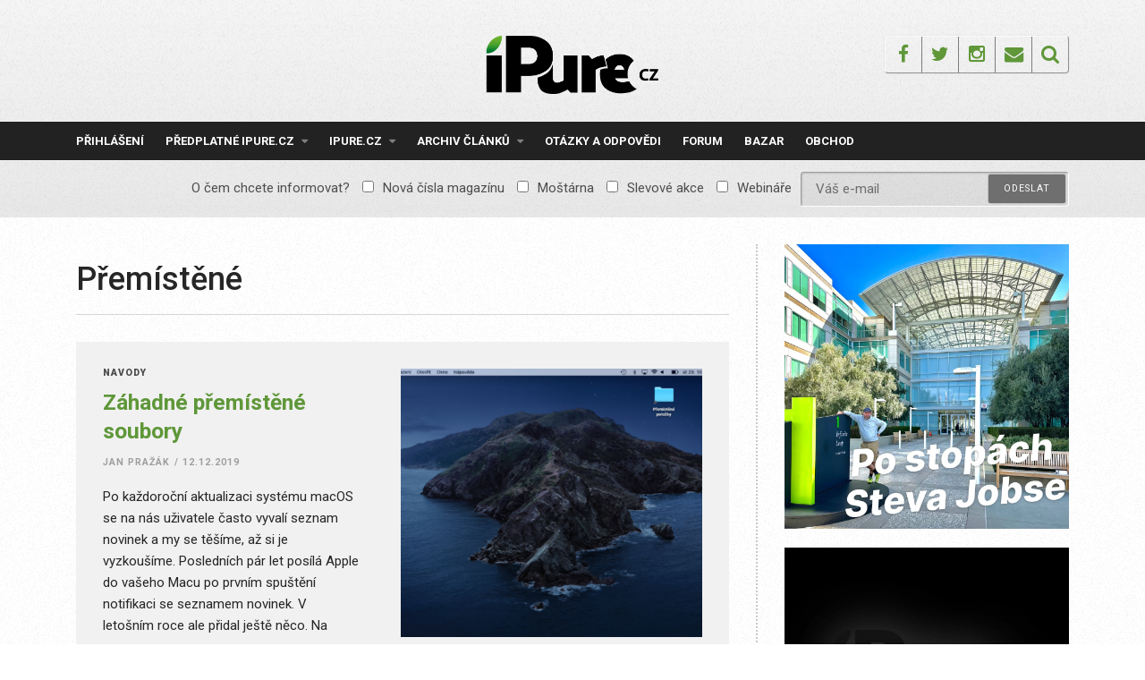

--- FILE ---
content_type: text/html; charset=UTF-8
request_url: https://ipure.cz/tag/premistene/
body_size: 20071
content:
<!DOCTYPE html>
<html dir="ltr" lang="cs" prefix="og: https://ogp.me/ns#">
<head>
<meta charset="UTF-8">
<meta name="viewport" content="width=device-width, initial-scale=1">
<link rel="profile" href="https://gmpg.org/xfn/11">
<link rel="pingback" href="https://ipure.cz/xmlrpc.php">
<title>Přemístěné - iPure.cz</title>
<style>img:is([sizes="auto" i], [sizes^="auto," i]) { contain-intrinsic-size: 3000px 1500px }</style>
<!-- All in One SEO 4.8.9 - aioseo.com -->
<meta name="robots" content="max-image-preview:large" />
<link rel="canonical" href="https://ipure.cz/tag/premistene/" />
<meta name="generator" content="All in One SEO (AIOSEO) 4.8.9" />
<script type="application/ld+json" class="aioseo-schema">
{"@context":"https:\/\/schema.org","@graph":[{"@type":"BreadcrumbList","@id":"https:\/\/ipure.cz\/tag\/premistene\/#breadcrumblist","itemListElement":[{"@type":"ListItem","@id":"https:\/\/ipure.cz#listItem","position":1,"name":"Home","item":"https:\/\/ipure.cz","nextItem":{"@type":"ListItem","@id":"https:\/\/ipure.cz\/tag\/premistene\/#listItem","name":"P\u0159em\u00edst\u011bn\u00e9"}},{"@type":"ListItem","@id":"https:\/\/ipure.cz\/tag\/premistene\/#listItem","position":2,"name":"P\u0159em\u00edst\u011bn\u00e9","previousItem":{"@type":"ListItem","@id":"https:\/\/ipure.cz#listItem","name":"Home"}}]},{"@type":"CollectionPage","@id":"https:\/\/ipure.cz\/tag\/premistene\/#collectionpage","url":"https:\/\/ipure.cz\/tag\/premistene\/","name":"P\u0159em\u00edst\u011bn\u00e9 - iPure.cz","inLanguage":"cs-CZ","isPartOf":{"@id":"https:\/\/ipure.cz\/#website"},"breadcrumb":{"@id":"https:\/\/ipure.cz\/tag\/premistene\/#breadcrumblist"}},{"@type":"Organization","@id":"https:\/\/ipure.cz\/#organization","name":"iPure.cz","description":"Pr\u00e9miov\u00fd Apple e-magaz\u00edn, kter\u00fd vych\u00e1z\u00ed ka\u017ed\u00fd t\u00fdden. \u017d\u00e1dn\u00e9 reklamy, \u017e\u00e1dn\u00e9 spekulace, jen \u010dist\u00fd obsah pro v\u0161echny Apple fandy. Recenze, koment\u00e1\u0159e a praktick\u00e9 n\u00e1vody, jak za\u010dlenit Apple za\u0159\u00edzen\u00ed do ka\u017edodenn\u00edho \u017eivota.","url":"https:\/\/ipure.cz\/","logo":{"@type":"ImageObject","url":"https:\/\/ipure.cz\/wp-content\/uploads\/2018\/12\/iPure_logo_small.png","@id":"https:\/\/ipure.cz\/tag\/premistene\/#organizationLogo","width":300,"height":212,"caption":"iPure logo"},"image":{"@id":"https:\/\/ipure.cz\/tag\/premistene\/#organizationLogo"}},{"@type":"WebSite","@id":"https:\/\/ipure.cz\/#website","url":"https:\/\/ipure.cz\/","name":"iPure.cz","description":"Pr\u00e9miov\u00fd Apple e-magaz\u00edn, kter\u00fd vych\u00e1z\u00ed ka\u017ed\u00fd t\u00fdden. \u017d\u00e1dn\u00e9 reklamy, \u017e\u00e1dn\u00e9 spekulace, jen \u010dist\u00fd obsah pro v\u0161echny Apple fandy. Recenze, koment\u00e1\u0159e a praktick\u00e9 n\u00e1vody, jak za\u010dlenit Apple za\u0159\u00edzen\u00ed do ka\u017edodenn\u00edho \u017eivota.","inLanguage":"cs-CZ","publisher":{"@id":"https:\/\/ipure.cz\/#organization"}}]}
</script>
<!-- All in One SEO -->
<script data-no-defer="1" data-ezscrex="false" data-cfasync="false" data-pagespeed-no-defer data-cookieconsent="ignore">
var ctPublicFunctions = {"_ajax_nonce":"63ea2e6bbf","_rest_nonce":"523e690ebe","_ajax_url":"\/wp-admin\/admin-ajax.php","_rest_url":"https:\/\/ipure.cz\/wp-json\/","data__cookies_type":"none","data__ajax_type":"rest","data__bot_detector_enabled":0,"data__frontend_data_log_enabled":1,"cookiePrefix":"","wprocket_detected":false,"host_url":"ipure.cz","text__ee_click_to_select":"Click to select the whole data","text__ee_original_email":"The complete one is","text__ee_got_it":"Got it","text__ee_blocked":"Blocked","text__ee_cannot_connect":"Cannot connect","text__ee_cannot_decode":"Can not decode email. Unknown reason","text__ee_email_decoder":"CleanTalk email decoder","text__ee_wait_for_decoding":"The magic is on the way!","text__ee_decoding_process":"Please wait a few seconds while we decode the contact data."}
</script>
<script data-no-defer="1" data-ezscrex="false" data-cfasync="false" data-pagespeed-no-defer data-cookieconsent="ignore">
var ctPublic = {"_ajax_nonce":"63ea2e6bbf","settings__forms__check_internal":"0","settings__forms__check_external":"0","settings__forms__force_protection":0,"settings__forms__search_test":"1","settings__data__bot_detector_enabled":0,"settings__sfw__anti_crawler":0,"blog_home":"https:\/\/ipure.cz\/","pixel__setting":"3","pixel__enabled":true,"pixel__url":"https:\/\/moderate4-v4.cleantalk.org\/pixel\/0c94c634888dc980eb485bd3cadce536.gif","data__email_check_before_post":"1","data__email_check_exist_post":0,"data__cookies_type":"none","data__key_is_ok":true,"data__visible_fields_required":true,"wl_brandname":"Anti-Spam by CleanTalk","wl_brandname_short":"CleanTalk","ct_checkjs_key":"5efcf07f99f3e10cf0fc1ad6610e9d67828bda9986e0904b3b85e3f373624b1a","emailEncoderPassKey":"e96169b5db2819e00121c1bd36d0cdb3","bot_detector_forms_excluded":"W10=","advancedCacheExists":false,"varnishCacheExists":false,"wc_ajax_add_to_cart":true}
</script>
<link rel='dns-prefetch' href='//js.stripe.com' />
<link rel='dns-prefetch' href='//fonts.googleapis.com' />
<link rel="alternate" type="application/rss+xml" title="iPure.cz &raquo; RSS zdroj" href="https://ipure.cz/feed/" />
<link rel="alternate" type="application/rss+xml" title="iPure.cz &raquo; RSS komentářů" href="https://ipure.cz/comments/feed/" />
<link rel="alternate" type="application/rss+xml" title="iPure.cz &raquo; RSS pro štítek Přemístěné" href="https://ipure.cz/tag/premistene/feed/" />
<!-- This site uses the Google Analytics by MonsterInsights plugin v9.9.0 - Using Analytics tracking - https://www.monsterinsights.com/ -->
<script src="//www.googletagmanager.com/gtag/js?id=G-C9W9M6Q838"  data-cfasync="false" data-wpfc-render="false" type="text/javascript" async></script>
<script data-cfasync="false" data-wpfc-render="false" type="text/javascript">
var mi_version = '9.9.0';
var mi_track_user = true;
var mi_no_track_reason = '';
var MonsterInsightsDefaultLocations = {"page_location":"https:\/\/ipure.cz\/tag\/premistene\/"};
if ( typeof MonsterInsightsPrivacyGuardFilter === 'function' ) {
var MonsterInsightsLocations = (typeof MonsterInsightsExcludeQuery === 'object') ? MonsterInsightsPrivacyGuardFilter( MonsterInsightsExcludeQuery ) : MonsterInsightsPrivacyGuardFilter( MonsterInsightsDefaultLocations );
} else {
var MonsterInsightsLocations = (typeof MonsterInsightsExcludeQuery === 'object') ? MonsterInsightsExcludeQuery : MonsterInsightsDefaultLocations;
}
var disableStrs = [
'ga-disable-G-C9W9M6Q838',
];
/* Function to detect opted out users */
function __gtagTrackerIsOptedOut() {
for (var index = 0; index < disableStrs.length; index++) {
if (document.cookie.indexOf(disableStrs[index] + '=true') > -1) {
return true;
}
}
return false;
}
/* Disable tracking if the opt-out cookie exists. */
if (__gtagTrackerIsOptedOut()) {
for (var index = 0; index < disableStrs.length; index++) {
window[disableStrs[index]] = true;
}
}
/* Opt-out function */
function __gtagTrackerOptout() {
for (var index = 0; index < disableStrs.length; index++) {
document.cookie = disableStrs[index] + '=true; expires=Thu, 31 Dec 2099 23:59:59 UTC; path=/';
window[disableStrs[index]] = true;
}
}
if ('undefined' === typeof gaOptout) {
function gaOptout() {
__gtagTrackerOptout();
}
}
window.dataLayer = window.dataLayer || [];
window.MonsterInsightsDualTracker = {
helpers: {},
trackers: {},
};
if (mi_track_user) {
function __gtagDataLayer() {
dataLayer.push(arguments);
}
function __gtagTracker(type, name, parameters) {
if (!parameters) {
parameters = {};
}
if (parameters.send_to) {
__gtagDataLayer.apply(null, arguments);
return;
}
if (type === 'event') {
parameters.send_to = monsterinsights_frontend.v4_id;
var hookName = name;
if (typeof parameters['event_category'] !== 'undefined') {
hookName = parameters['event_category'] + ':' + name;
}
if (typeof MonsterInsightsDualTracker.trackers[hookName] !== 'undefined') {
MonsterInsightsDualTracker.trackers[hookName](parameters);
} else {
__gtagDataLayer('event', name, parameters);
}
} else {
__gtagDataLayer.apply(null, arguments);
}
}
__gtagTracker('js', new Date());
__gtagTracker('set', {
'developer_id.dZGIzZG': true,
});
if ( MonsterInsightsLocations.page_location ) {
__gtagTracker('set', MonsterInsightsLocations);
}
__gtagTracker('config', 'G-C9W9M6Q838', {"forceSSL":"true"} );
window.gtag = __gtagTracker;										(function () {
/* https://developers.google.com/analytics/devguides/collection/analyticsjs/ */
/* ga and __gaTracker compatibility shim. */
var noopfn = function () {
return null;
};
var newtracker = function () {
return new Tracker();
};
var Tracker = function () {
return null;
};
var p = Tracker.prototype;
p.get = noopfn;
p.set = noopfn;
p.send = function () {
var args = Array.prototype.slice.call(arguments);
args.unshift('send');
__gaTracker.apply(null, args);
};
var __gaTracker = function () {
var len = arguments.length;
if (len === 0) {
return;
}
var f = arguments[len - 1];
if (typeof f !== 'object' || f === null || typeof f.hitCallback !== 'function') {
if ('send' === arguments[0]) {
var hitConverted, hitObject = false, action;
if ('event' === arguments[1]) {
if ('undefined' !== typeof arguments[3]) {
hitObject = {
'eventAction': arguments[3],
'eventCategory': arguments[2],
'eventLabel': arguments[4],
'value': arguments[5] ? arguments[5] : 1,
}
}
}
if ('pageview' === arguments[1]) {
if ('undefined' !== typeof arguments[2]) {
hitObject = {
'eventAction': 'page_view',
'page_path': arguments[2],
}
}
}
if (typeof arguments[2] === 'object') {
hitObject = arguments[2];
}
if (typeof arguments[5] === 'object') {
Object.assign(hitObject, arguments[5]);
}
if ('undefined' !== typeof arguments[1].hitType) {
hitObject = arguments[1];
if ('pageview' === hitObject.hitType) {
hitObject.eventAction = 'page_view';
}
}
if (hitObject) {
action = 'timing' === arguments[1].hitType ? 'timing_complete' : hitObject.eventAction;
hitConverted = mapArgs(hitObject);
__gtagTracker('event', action, hitConverted);
}
}
return;
}
function mapArgs(args) {
var arg, hit = {};
var gaMap = {
'eventCategory': 'event_category',
'eventAction': 'event_action',
'eventLabel': 'event_label',
'eventValue': 'event_value',
'nonInteraction': 'non_interaction',
'timingCategory': 'event_category',
'timingVar': 'name',
'timingValue': 'value',
'timingLabel': 'event_label',
'page': 'page_path',
'location': 'page_location',
'title': 'page_title',
'referrer' : 'page_referrer',
};
for (arg in args) {
if (!(!args.hasOwnProperty(arg) || !gaMap.hasOwnProperty(arg))) {
hit[gaMap[arg]] = args[arg];
} else {
hit[arg] = args[arg];
}
}
return hit;
}
try {
f.hitCallback();
} catch (ex) {
}
};
__gaTracker.create = newtracker;
__gaTracker.getByName = newtracker;
__gaTracker.getAll = function () {
return [];
};
__gaTracker.remove = noopfn;
__gaTracker.loaded = true;
window['__gaTracker'] = __gaTracker;
})();
} else {
console.log("");
(function () {
function __gtagTracker() {
return null;
}
window['__gtagTracker'] = __gtagTracker;
window['gtag'] = __gtagTracker;
})();
}
</script>
<!-- / Google Analytics by MonsterInsights -->
<script type="text/javascript">
/* <![CDATA[ */
window._wpemojiSettings = {"baseUrl":"https:\/\/s.w.org\/images\/core\/emoji\/16.0.1\/72x72\/","ext":".png","svgUrl":"https:\/\/s.w.org\/images\/core\/emoji\/16.0.1\/svg\/","svgExt":".svg","source":{"concatemoji":"https:\/\/ipure.cz\/wp-includes\/js\/wp-emoji-release.min.js?ver=8ebf51ae04a54113ff50295eed7a024f"}};
/*! This file is auto-generated */
!function(s,n){var o,i,e;function c(e){try{var t={supportTests:e,timestamp:(new Date).valueOf()};sessionStorage.setItem(o,JSON.stringify(t))}catch(e){}}function p(e,t,n){e.clearRect(0,0,e.canvas.width,e.canvas.height),e.fillText(t,0,0);var t=new Uint32Array(e.getImageData(0,0,e.canvas.width,e.canvas.height).data),a=(e.clearRect(0,0,e.canvas.width,e.canvas.height),e.fillText(n,0,0),new Uint32Array(e.getImageData(0,0,e.canvas.width,e.canvas.height).data));return t.every(function(e,t){return e===a[t]})}function u(e,t){e.clearRect(0,0,e.canvas.width,e.canvas.height),e.fillText(t,0,0);for(var n=e.getImageData(16,16,1,1),a=0;a<n.data.length;a++)if(0!==n.data[a])return!1;return!0}function f(e,t,n,a){switch(t){case"flag":return n(e,"\ud83c\udff3\ufe0f\u200d\u26a7\ufe0f","\ud83c\udff3\ufe0f\u200b\u26a7\ufe0f")?!1:!n(e,"\ud83c\udde8\ud83c\uddf6","\ud83c\udde8\u200b\ud83c\uddf6")&&!n(e,"\ud83c\udff4\udb40\udc67\udb40\udc62\udb40\udc65\udb40\udc6e\udb40\udc67\udb40\udc7f","\ud83c\udff4\u200b\udb40\udc67\u200b\udb40\udc62\u200b\udb40\udc65\u200b\udb40\udc6e\u200b\udb40\udc67\u200b\udb40\udc7f");case"emoji":return!a(e,"\ud83e\udedf")}return!1}function g(e,t,n,a){var r="undefined"!=typeof WorkerGlobalScope&&self instanceof WorkerGlobalScope?new OffscreenCanvas(300,150):s.createElement("canvas"),o=r.getContext("2d",{willReadFrequently:!0}),i=(o.textBaseline="top",o.font="600 32px Arial",{});return e.forEach(function(e){i[e]=t(o,e,n,a)}),i}function t(e){var t=s.createElement("script");t.src=e,t.defer=!0,s.head.appendChild(t)}"undefined"!=typeof Promise&&(o="wpEmojiSettingsSupports",i=["flag","emoji"],n.supports={everything:!0,everythingExceptFlag:!0},e=new Promise(function(e){s.addEventListener("DOMContentLoaded",e,{once:!0})}),new Promise(function(t){var n=function(){try{var e=JSON.parse(sessionStorage.getItem(o));if("object"==typeof e&&"number"==typeof e.timestamp&&(new Date).valueOf()<e.timestamp+604800&&"object"==typeof e.supportTests)return e.supportTests}catch(e){}return null}();if(!n){if("undefined"!=typeof Worker&&"undefined"!=typeof OffscreenCanvas&&"undefined"!=typeof URL&&URL.createObjectURL&&"undefined"!=typeof Blob)try{var e="postMessage("+g.toString()+"("+[JSON.stringify(i),f.toString(),p.toString(),u.toString()].join(",")+"));",a=new Blob([e],{type:"text/javascript"}),r=new Worker(URL.createObjectURL(a),{name:"wpTestEmojiSupports"});return void(r.onmessage=function(e){c(n=e.data),r.terminate(),t(n)})}catch(e){}c(n=g(i,f,p,u))}t(n)}).then(function(e){for(var t in e)n.supports[t]=e[t],n.supports.everything=n.supports.everything&&n.supports[t],"flag"!==t&&(n.supports.everythingExceptFlag=n.supports.everythingExceptFlag&&n.supports[t]);n.supports.everythingExceptFlag=n.supports.everythingExceptFlag&&!n.supports.flag,n.DOMReady=!1,n.readyCallback=function(){n.DOMReady=!0}}).then(function(){return e}).then(function(){var e;n.supports.everything||(n.readyCallback(),(e=n.source||{}).concatemoji?t(e.concatemoji):e.wpemoji&&e.twemoji&&(t(e.twemoji),t(e.wpemoji)))}))}((window,document),window._wpemojiSettings);
/* ]]> */
</script>
<style id='wp-emoji-styles-inline-css' type='text/css'>
img.wp-smiley, img.emoji {
display: inline !important;
border: none !important;
box-shadow: none !important;
height: 1em !important;
width: 1em !important;
margin: 0 0.07em !important;
vertical-align: -0.1em !important;
background: none !important;
padding: 0 !important;
}
</style>
<link rel='stylesheet' id='wp-block-library-css' href='//ipure.cz/wp-content/cache/wpfc-minified/q7xh2yqm/ae62s.css' type='text/css' media='all' />
<style id='classic-theme-styles-inline-css' type='text/css'>
/*! This file is auto-generated */
.wp-block-button__link{color:#fff;background-color:#32373c;border-radius:9999px;box-shadow:none;text-decoration:none;padding:calc(.667em + 2px) calc(1.333em + 2px);font-size:1.125em}.wp-block-file__button{background:#32373c;color:#fff;text-decoration:none}
</style>
<style id='restrict-content-pro-content-upgrade-redirect-style-inline-css' type='text/css'>
.wp-block-restrict-content-pro-content-upgrade-redirect .wp-block-button__width-25{width:calc(25% - .5rem)}.wp-block-restrict-content-pro-content-upgrade-redirect .wp-block-button__width-25 .wp-block-button__link{width:100%}.wp-block-restrict-content-pro-content-upgrade-redirect .wp-block-button__width-50{width:calc(50% - .5rem)}.wp-block-restrict-content-pro-content-upgrade-redirect .wp-block-button__width-50 .wp-block-button__link{width:100%}.wp-block-restrict-content-pro-content-upgrade-redirect .wp-block-button__width-75{width:calc(75% - .5rem)}.wp-block-restrict-content-pro-content-upgrade-redirect .wp-block-button__width-75 .wp-block-button__link{width:100%}.wp-block-restrict-content-pro-content-upgrade-redirect .wp-block-button__width-100{margin-right:0;width:100%}.wp-block-restrict-content-pro-content-upgrade-redirect .wp-block-button__width-100 .wp-block-button__link{width:100%}
</style>
<style id='global-styles-inline-css' type='text/css'>
:root{--wp--preset--aspect-ratio--square: 1;--wp--preset--aspect-ratio--4-3: 4/3;--wp--preset--aspect-ratio--3-4: 3/4;--wp--preset--aspect-ratio--3-2: 3/2;--wp--preset--aspect-ratio--2-3: 2/3;--wp--preset--aspect-ratio--16-9: 16/9;--wp--preset--aspect-ratio--9-16: 9/16;--wp--preset--color--black: #000000;--wp--preset--color--cyan-bluish-gray: #abb8c3;--wp--preset--color--white: #ffffff;--wp--preset--color--pale-pink: #f78da7;--wp--preset--color--vivid-red: #cf2e2e;--wp--preset--color--luminous-vivid-orange: #ff6900;--wp--preset--color--luminous-vivid-amber: #fcb900;--wp--preset--color--light-green-cyan: #7bdcb5;--wp--preset--color--vivid-green-cyan: #00d084;--wp--preset--color--pale-cyan-blue: #8ed1fc;--wp--preset--color--vivid-cyan-blue: #0693e3;--wp--preset--color--vivid-purple: #9b51e0;--wp--preset--gradient--vivid-cyan-blue-to-vivid-purple: linear-gradient(135deg,rgba(6,147,227,1) 0%,rgb(155,81,224) 100%);--wp--preset--gradient--light-green-cyan-to-vivid-green-cyan: linear-gradient(135deg,rgb(122,220,180) 0%,rgb(0,208,130) 100%);--wp--preset--gradient--luminous-vivid-amber-to-luminous-vivid-orange: linear-gradient(135deg,rgba(252,185,0,1) 0%,rgba(255,105,0,1) 100%);--wp--preset--gradient--luminous-vivid-orange-to-vivid-red: linear-gradient(135deg,rgba(255,105,0,1) 0%,rgb(207,46,46) 100%);--wp--preset--gradient--very-light-gray-to-cyan-bluish-gray: linear-gradient(135deg,rgb(238,238,238) 0%,rgb(169,184,195) 100%);--wp--preset--gradient--cool-to-warm-spectrum: linear-gradient(135deg,rgb(74,234,220) 0%,rgb(151,120,209) 20%,rgb(207,42,186) 40%,rgb(238,44,130) 60%,rgb(251,105,98) 80%,rgb(254,248,76) 100%);--wp--preset--gradient--blush-light-purple: linear-gradient(135deg,rgb(255,206,236) 0%,rgb(152,150,240) 100%);--wp--preset--gradient--blush-bordeaux: linear-gradient(135deg,rgb(254,205,165) 0%,rgb(254,45,45) 50%,rgb(107,0,62) 100%);--wp--preset--gradient--luminous-dusk: linear-gradient(135deg,rgb(255,203,112) 0%,rgb(199,81,192) 50%,rgb(65,88,208) 100%);--wp--preset--gradient--pale-ocean: linear-gradient(135deg,rgb(255,245,203) 0%,rgb(182,227,212) 50%,rgb(51,167,181) 100%);--wp--preset--gradient--electric-grass: linear-gradient(135deg,rgb(202,248,128) 0%,rgb(113,206,126) 100%);--wp--preset--gradient--midnight: linear-gradient(135deg,rgb(2,3,129) 0%,rgb(40,116,252) 100%);--wp--preset--font-size--small: 13px;--wp--preset--font-size--medium: 20px;--wp--preset--font-size--large: 36px;--wp--preset--font-size--x-large: 42px;--wp--preset--spacing--20: 0.44rem;--wp--preset--spacing--30: 0.67rem;--wp--preset--spacing--40: 1rem;--wp--preset--spacing--50: 1.5rem;--wp--preset--spacing--60: 2.25rem;--wp--preset--spacing--70: 3.38rem;--wp--preset--spacing--80: 5.06rem;--wp--preset--shadow--natural: 6px 6px 9px rgba(0, 0, 0, 0.2);--wp--preset--shadow--deep: 12px 12px 50px rgba(0, 0, 0, 0.4);--wp--preset--shadow--sharp: 6px 6px 0px rgba(0, 0, 0, 0.2);--wp--preset--shadow--outlined: 6px 6px 0px -3px rgba(255, 255, 255, 1), 6px 6px rgba(0, 0, 0, 1);--wp--preset--shadow--crisp: 6px 6px 0px rgba(0, 0, 0, 1);}:where(.is-layout-flex){gap: 0.5em;}:where(.is-layout-grid){gap: 0.5em;}body .is-layout-flex{display: flex;}.is-layout-flex{flex-wrap: wrap;align-items: center;}.is-layout-flex > :is(*, div){margin: 0;}body .is-layout-grid{display: grid;}.is-layout-grid > :is(*, div){margin: 0;}:where(.wp-block-columns.is-layout-flex){gap: 2em;}:where(.wp-block-columns.is-layout-grid){gap: 2em;}:where(.wp-block-post-template.is-layout-flex){gap: 1.25em;}:where(.wp-block-post-template.is-layout-grid){gap: 1.25em;}.has-black-color{color: var(--wp--preset--color--black) !important;}.has-cyan-bluish-gray-color{color: var(--wp--preset--color--cyan-bluish-gray) !important;}.has-white-color{color: var(--wp--preset--color--white) !important;}.has-pale-pink-color{color: var(--wp--preset--color--pale-pink) !important;}.has-vivid-red-color{color: var(--wp--preset--color--vivid-red) !important;}.has-luminous-vivid-orange-color{color: var(--wp--preset--color--luminous-vivid-orange) !important;}.has-luminous-vivid-amber-color{color: var(--wp--preset--color--luminous-vivid-amber) !important;}.has-light-green-cyan-color{color: var(--wp--preset--color--light-green-cyan) !important;}.has-vivid-green-cyan-color{color: var(--wp--preset--color--vivid-green-cyan) !important;}.has-pale-cyan-blue-color{color: var(--wp--preset--color--pale-cyan-blue) !important;}.has-vivid-cyan-blue-color{color: var(--wp--preset--color--vivid-cyan-blue) !important;}.has-vivid-purple-color{color: var(--wp--preset--color--vivid-purple) !important;}.has-black-background-color{background-color: var(--wp--preset--color--black) !important;}.has-cyan-bluish-gray-background-color{background-color: var(--wp--preset--color--cyan-bluish-gray) !important;}.has-white-background-color{background-color: var(--wp--preset--color--white) !important;}.has-pale-pink-background-color{background-color: var(--wp--preset--color--pale-pink) !important;}.has-vivid-red-background-color{background-color: var(--wp--preset--color--vivid-red) !important;}.has-luminous-vivid-orange-background-color{background-color: var(--wp--preset--color--luminous-vivid-orange) !important;}.has-luminous-vivid-amber-background-color{background-color: var(--wp--preset--color--luminous-vivid-amber) !important;}.has-light-green-cyan-background-color{background-color: var(--wp--preset--color--light-green-cyan) !important;}.has-vivid-green-cyan-background-color{background-color: var(--wp--preset--color--vivid-green-cyan) !important;}.has-pale-cyan-blue-background-color{background-color: var(--wp--preset--color--pale-cyan-blue) !important;}.has-vivid-cyan-blue-background-color{background-color: var(--wp--preset--color--vivid-cyan-blue) !important;}.has-vivid-purple-background-color{background-color: var(--wp--preset--color--vivid-purple) !important;}.has-black-border-color{border-color: var(--wp--preset--color--black) !important;}.has-cyan-bluish-gray-border-color{border-color: var(--wp--preset--color--cyan-bluish-gray) !important;}.has-white-border-color{border-color: var(--wp--preset--color--white) !important;}.has-pale-pink-border-color{border-color: var(--wp--preset--color--pale-pink) !important;}.has-vivid-red-border-color{border-color: var(--wp--preset--color--vivid-red) !important;}.has-luminous-vivid-orange-border-color{border-color: var(--wp--preset--color--luminous-vivid-orange) !important;}.has-luminous-vivid-amber-border-color{border-color: var(--wp--preset--color--luminous-vivid-amber) !important;}.has-light-green-cyan-border-color{border-color: var(--wp--preset--color--light-green-cyan) !important;}.has-vivid-green-cyan-border-color{border-color: var(--wp--preset--color--vivid-green-cyan) !important;}.has-pale-cyan-blue-border-color{border-color: var(--wp--preset--color--pale-cyan-blue) !important;}.has-vivid-cyan-blue-border-color{border-color: var(--wp--preset--color--vivid-cyan-blue) !important;}.has-vivid-purple-border-color{border-color: var(--wp--preset--color--vivid-purple) !important;}.has-vivid-cyan-blue-to-vivid-purple-gradient-background{background: var(--wp--preset--gradient--vivid-cyan-blue-to-vivid-purple) !important;}.has-light-green-cyan-to-vivid-green-cyan-gradient-background{background: var(--wp--preset--gradient--light-green-cyan-to-vivid-green-cyan) !important;}.has-luminous-vivid-amber-to-luminous-vivid-orange-gradient-background{background: var(--wp--preset--gradient--luminous-vivid-amber-to-luminous-vivid-orange) !important;}.has-luminous-vivid-orange-to-vivid-red-gradient-background{background: var(--wp--preset--gradient--luminous-vivid-orange-to-vivid-red) !important;}.has-very-light-gray-to-cyan-bluish-gray-gradient-background{background: var(--wp--preset--gradient--very-light-gray-to-cyan-bluish-gray) !important;}.has-cool-to-warm-spectrum-gradient-background{background: var(--wp--preset--gradient--cool-to-warm-spectrum) !important;}.has-blush-light-purple-gradient-background{background: var(--wp--preset--gradient--blush-light-purple) !important;}.has-blush-bordeaux-gradient-background{background: var(--wp--preset--gradient--blush-bordeaux) !important;}.has-luminous-dusk-gradient-background{background: var(--wp--preset--gradient--luminous-dusk) !important;}.has-pale-ocean-gradient-background{background: var(--wp--preset--gradient--pale-ocean) !important;}.has-electric-grass-gradient-background{background: var(--wp--preset--gradient--electric-grass) !important;}.has-midnight-gradient-background{background: var(--wp--preset--gradient--midnight) !important;}.has-small-font-size{font-size: var(--wp--preset--font-size--small) !important;}.has-medium-font-size{font-size: var(--wp--preset--font-size--medium) !important;}.has-large-font-size{font-size: var(--wp--preset--font-size--large) !important;}.has-x-large-font-size{font-size: var(--wp--preset--font-size--x-large) !important;}
:where(.wp-block-post-template.is-layout-flex){gap: 1.25em;}:where(.wp-block-post-template.is-layout-grid){gap: 1.25em;}
:where(.wp-block-columns.is-layout-flex){gap: 2em;}:where(.wp-block-columns.is-layout-grid){gap: 2em;}
:root :where(.wp-block-pullquote){font-size: 1.5em;line-height: 1.6;}
</style>
<link rel='stylesheet' id='cleantalk-public-css-css' href='//ipure.cz/wp-content/cache/wpfc-minified/q7b9mwyd/ae62s.css' type='text/css' media='all' />
<link rel='stylesheet' id='cleantalk-email-decoder-css-css' href='//ipure.cz/wp-content/cache/wpfc-minified/30fxatp1/ae62s.css' type='text/css' media='all' />
<link rel='stylesheet' id='contact-form-7-css' href='//ipure.cz/wp-content/cache/wpfc-minified/npdimhy/ae62s.css' type='text/css' media='all' />
<link rel='stylesheet' id='responsive-lightbox-swipebox-css' href='//ipure.cz/wp-content/cache/wpfc-minified/qvhcvyab/ae62s.css' type='text/css' media='all' />
<link rel='stylesheet' id='super-rss-reader-css' href='//ipure.cz/wp-content/cache/wpfc-minified/mcjpofep/ae62s.css' type='text/css' media='all' />
<link rel='stylesheet' id='woocommerce-layout-css' href='//ipure.cz/wp-content/cache/wpfc-minified/epb9gyog/ae62s.css' type='text/css' media='all' />
<link rel='stylesheet' id='woocommerce-smallscreen-css' href='//ipure.cz/wp-content/cache/wpfc-minified/f152tm5p/ae62s.css' type='text/css' media='only screen and (max-width: 768px)' />
<link rel='stylesheet' id='woocommerce-general-css' href='//ipure.cz/wp-content/cache/wpfc-minified/6oojm6jo/ae62s.css' type='text/css' media='all' />
<style id='woocommerce-inline-inline-css' type='text/css'>
.woocommerce form .form-row .required { visibility: visible; }
</style>
<link rel='stylesheet' id='mc4wp-form-themes-css' href='//ipure.cz/wp-content/cache/wpfc-minified/8hzleko0/ae62s.css' type='text/css' media='all' />
<link rel='stylesheet' id='brands-styles-css' href='//ipure.cz/wp-content/cache/wpfc-minified/8n2t76ks/ae62s.css' type='text/css' media='all' />
<link rel='stylesheet' id='roboto-font-css' href='https://fonts.googleapis.com/css?family=Roboto%3A300%2C400%2C500%2C700%2C900&#038;subset=latin-ext&#038;ver=6.8.3' type='text/css' media='all' />
<link rel='stylesheet' id='thebreakingnews-fonts-css' href='//fonts.googleapis.com/css?family=PT+Serif%3A400%2C700%7CLato%3A+400%2C700%2C900&#038;subset=latin%2Clatin-ext%2Ccyrillic%2Ccyrillic-ext' type='text/css' media='all' />
<link rel='stylesheet' id='thebreakingnews-icons-css' href='//ipure.cz/wp-content/cache/wpfc-minified/q7ciiirt/ae62s.css' type='text/css' media='all' />
<link rel='stylesheet' id='thebreakingnews-framework-css' href='//ipure.cz/wp-content/cache/wpfc-minified/edj58v6q/ae62s.css' type='text/css' media='all' />
<link rel='stylesheet' id='thebreakingnews-style-css' href='//ipure.cz/wp-content/cache/wpfc-minified/kli8zxym/ae62s.css' type='text/css' media='all' />
<link rel='stylesheet' id='thebreakingnews-woocommerce-style-css' href='//ipure.cz/wp-content/cache/wpfc-minified/9l7mggt5/ae62s.css' type='text/css' media='all' />
<link rel='stylesheet' id='enlighterjs-css' href='//ipure.cz/wp-content/cache/wpfc-minified/qkazshp4/ae62s.css' type='text/css' media='all' />
<script type="text/javascript" src="https://ipure.cz/wp-content/plugins/google-analytics-for-wordpress/assets/js/frontend-gtag.min.js?ver=9.9.0" id="monsterinsights-frontend-script-js" async="async" data-wp-strategy="async"></script>
<script data-cfasync="false" data-wpfc-render="false" type="text/javascript" id='monsterinsights-frontend-script-js-extra'>/* <![CDATA[ */
var monsterinsights_frontend = {"js_events_tracking":"true","download_extensions":"doc,pdf,ppt,zip,xls,docx,pptx,xlsx","inbound_paths":"[]","home_url":"https:\/\/ipure.cz","hash_tracking":"false","v4_id":"G-C9W9M6Q838"};/* ]]> */
</script>
<script type="text/javascript" src="https://ipure.cz/wp-content/plugins/cleantalk-spam-protect/js/apbct-public-bundle_gathering.min.js?ver=6.67_1762004666" id="apbct-public-bundle_gathering.min-js-js"></script>
<script type="text/javascript" src="https://ipure.cz/wp-includes/js/jquery/jquery.min.js?ver=3.7.1" id="jquery-core-js"></script>
<script type="text/javascript" src="https://ipure.cz/wp-includes/js/jquery/jquery-migrate.min.js?ver=3.4.1" id="jquery-migrate-js"></script>
<script type="text/javascript" src="https://ipure.cz/wp-content/plugins/flowpaper-lite-pdf-flipbook/assets/lity/lity.min.js" id="lity-js-js"></script>
<script type="text/javascript" src="https://ipure.cz/wp-content/plugins/responsive-lightbox/assets/swipebox/jquery.swipebox.min.js?ver=1.5.2" id="responsive-lightbox-swipebox-js"></script>
<script type="text/javascript" src="https://ipure.cz/wp-includes/js/underscore.min.js?ver=1.13.7" id="underscore-js"></script>
<script type="text/javascript" src="https://ipure.cz/wp-content/plugins/responsive-lightbox/assets/infinitescroll/infinite-scroll.pkgd.min.js?ver=4.0.1" id="responsive-lightbox-infinite-scroll-js"></script>
<script type="text/javascript" id="responsive-lightbox-js-before">
/* <![CDATA[ */
var rlArgs = {"script":"swipebox","selector":"lightbox","customEvents":"","activeGalleries":true,"animation":true,"hideCloseButtonOnMobile":false,"removeBarsOnMobile":false,"hideBars":true,"hideBarsDelay":5000,"videoMaxWidth":1080,"useSVG":true,"loopAtEnd":false,"woocommerce_gallery":false,"ajaxurl":"https:\/\/ipure.cz\/wp-admin\/admin-ajax.php","nonce":"4db261f5eb","preview":false,"postId":9180,"scriptExtension":false};
/* ]]> */
</script>
<script type="text/javascript" src="https://ipure.cz/wp-content/plugins/responsive-lightbox/js/front.js?ver=2.5.3" id="responsive-lightbox-js"></script>
<script type="text/javascript" src="https://ipure.cz/wp-content/plugins/super-rss-reader/public/js/jquery.easy-ticker.min.js?ver=5.3" id="jquery-easy-ticker-js"></script>
<script type="text/javascript" src="https://ipure.cz/wp-content/plugins/super-rss-reader/public/js/script.min.js?ver=5.3" id="super-rss-reader-js"></script>
<script type="text/javascript" src="https://ipure.cz/wp-content/plugins/woocommerce/assets/js/jquery-blockui/jquery.blockUI.min.js?ver=2.7.0-wc.10.3.4" id="wc-jquery-blockui-js" defer="defer" data-wp-strategy="defer"></script>
<script type="text/javascript" id="wc-add-to-cart-js-extra">
/* <![CDATA[ */
var wc_add_to_cart_params = {"ajax_url":"\/wp-admin\/admin-ajax.php","wc_ajax_url":"\/?wc-ajax=%%endpoint%%","i18n_view_cart":"Zobrazit ko\u0161\u00edk","cart_url":"https:\/\/ipure.cz\/kosik\/","is_cart":"","cart_redirect_after_add":"yes"};
/* ]]> */
</script>
<script type="text/javascript" src="https://ipure.cz/wp-content/plugins/woocommerce/assets/js/frontend/add-to-cart.min.js?ver=10.3.4" id="wc-add-to-cart-js" defer="defer" data-wp-strategy="defer"></script>
<script type="text/javascript" src="https://ipure.cz/wp-content/plugins/woocommerce/assets/js/js-cookie/js.cookie.min.js?ver=2.1.4-wc.10.3.4" id="wc-js-cookie-js" defer="defer" data-wp-strategy="defer"></script>
<script type="text/javascript" id="woocommerce-js-extra">
/* <![CDATA[ */
var woocommerce_params = {"ajax_url":"\/wp-admin\/admin-ajax.php","wc_ajax_url":"\/?wc-ajax=%%endpoint%%","i18n_password_show":"Zobrazit heslo","i18n_password_hide":"Skr\u00fdt heslo"};
/* ]]> */
</script>
<script type="text/javascript" src="https://ipure.cz/wp-content/plugins/woocommerce/assets/js/frontend/woocommerce.min.js?ver=10.3.4" id="woocommerce-js" defer="defer" data-wp-strategy="defer"></script>
<script type="text/javascript" id="kk-script-js-extra">
/* <![CDATA[ */
var fetchCartItems = {"ajax_url":"https:\/\/ipure.cz\/wp-admin\/admin-ajax.php","action":"kk_wc_fetchcartitems","nonce":"4f19329c46","currency":"CZK"};
/* ]]> */
</script>
<script type="text/javascript" src="https://ipure.cz/wp-content/plugins/kliken-marketing-for-google/assets/kk-script.js?ver=8ebf51ae04a54113ff50295eed7a024f" id="kk-script-js"></script>
<script type="text/javascript" id="WCPAY_ASSETS-js-extra">
/* <![CDATA[ */
var wcpayAssets = {"url":"https:\/\/ipure.cz\/wp-content\/plugins\/woocommerce-payments\/dist\/"};
/* ]]> */
</script>
<script type="text/javascript" src="https://js.stripe.com/v3/?ver=3" id="stripe-js-v3-js"></script>
<script type="text/javascript" id="rcp-stripe-js-extra">
/* <![CDATA[ */
var rcpStripe = {"keys":{"publishable":"pk_live_HeUb0E8xMptR2B6KYnYDgpBa00j3pGRem0"},"errors":{"api_key_expired":"Payment gateway connection error.","card_declined":"The card has been declined.","email_invalid":"Invalid email address. Please enter a valid email address and try again.","expired_card":"This card has expired. Please try again with a different payment method.","incorrect_address":"The supplied billing address is incorrect. Please check the card's address or try again with a different card.","incorrect_cvc":"The card's security code is incorrect. Please check the security code or try again with a different card.","incorrect_number":"The card number is incorrect. Please check the card number or try again with a different card.","invalid_number":"The card number is incorrect. Please check the card number or try again with a different card.","incorrect_zip":"The card's postal code is incorrect. Please check the postal code or try again with a different card.","postal_code_invalid":"The card's postal code is incorrect. Please check the postal code or try again with a different card.","invalid_cvc":"The card's security code is invalid. Please check the security code or try again with a different card.","invalid_expiry_month":"The card's expiration month is incorrect.","invalid_expiry_year":"The card's expiration year is incorrect.","payment_intent_authentication_failure":"Authentication failure.","payment_intent_incompatible_payment_method":"This payment method is invalid.","payment_intent_payment_attempt_failed":"Payment attempt failed.","setup_intent_authentication_failure":"Setup attempt failed."},"formatting":{"currencyMultiplier":100},"elementsConfig":null};
/* ]]> */
</script>
<script type="text/javascript" src="https://ipure.cz/wp-content/plugins/restrict-content-pro/core/includes/gateways/stripe/js/stripe.min.js?ver=3.5.46" id="rcp-stripe-js"></script>
<script type="text/javascript" src="https://ipure.cz/wp-content/plugins/restrict-content-pro/core/includes/gateways/stripe/js/register.min.js?ver=3.5.46" id="rcp-stripe-register-js"></script>
<link rel="https://api.w.org/" href="https://ipure.cz/wp-json/" /><link rel="alternate" title="JSON" type="application/json" href="https://ipure.cz/wp-json/wp/v2/tags/1321" /><link rel="EditURI" type="application/rsd+xml" title="RSD" href="https://ipure.cz/xmlrpc.php?rsd" />
<link rel="apple-touch-icon" sizes="180x180" href="/wp-content/uploads/fbrfg/apple-touch-icon.png">
<link rel="icon" type="image/png" sizes="32x32" href="/wp-content/uploads/fbrfg/favicon-32x32.png">
<link rel="icon" type="image/png" sizes="16x16" href="/wp-content/uploads/fbrfg/favicon-16x16.png">
<link rel="manifest" href="/wp-content/uploads/fbrfg/manifest.json">
<link rel="mask-icon" href="/wp-content/uploads/fbrfg/safari-pinned-tab.svg" color="#5bbad5">
<link rel="shortcut icon" href="/wp-content/uploads/fbrfg/favicon.ico">
<meta name="msapplication-config" content="/wp-content/uploads/fbrfg/browserconfig.xml">
<meta name="theme-color" content="#ffffff">	<!--[if lt IE 9]>
<script src="https://ipure.cz/wp-content/themes/thebreakingnews/js/html5.js"></script>
<script src="https://ipure.cz/wp-content/themes/thebreakingnews/js/respond.js"></script>
<![endif]-->
<noscript><style>.woocommerce-product-gallery{ opacity: 1 !important; }</style></noscript>
<style type="text/css">
.site-title,
.site-description {
position: absolute;
clip: rect(1px, 1px, 1px, 1px);
}
</style>
<link rel='stylesheet' id='style-edit'  href='//ipure.cz/wp-content/cache/wpfc-minified/79ajw688/ae62s.css' type='text/css' media='all' />
</head>
<body data-rsssl=1 class="archive tag tag-premistene tag-1321 wp-custom-logo wp-theme-thebreakingnews theme-thebreakingnews woocommerce-no-js group-blog" itemscope="itemscope" itemtype="http://schema.org/WebPage">
<div id="page" class="hfeed site">
<a class="skip-link screen-reader-text" href="#content">Skip to content</a>
<div id="header-search-box">
<div class="container">
<form method="get" class="header-searchform form-inline" action="https://ipure.cz/" role="search">
<div class="header-searchform-inner">
<input type="text" class="field" name="s" value="" id="s" placeholder="Zadejte hledaný výraz" />
<button type="submit" class="submit"><i class="fa fa-search" title="search button"></i></button>
</div><!-- .header-searchform-inner -->
</form><!-- .header-searchform -->
</div><!-- .container -->
</div><!-- .header-search-box -->
<header id="masthead" class="site-header" role="banner" itemscope="itemscope" itemtype="http://schema.org/WPHeader">
<div class="container">
<div class="clearfix header-inner">
<div class="site-branding pull-left">
<div class="website-logo">
<a href="https://ipure.cz/" rel="home">
<img src="https://ipure.cz/wp-content/uploads/2017/10/logo-1.png" alt="iPure.cz" />
</a>
</div><!-- .website-logo -->
<h1 class="site-title main-font" itemprop="headline"><a href="https://ipure.cz/" rel="home">iPure.cz</a></h1>
<h2 class="site-description main-font has-opacity" itemprop="description">Prémiový Apple e-magazín, který vychází každý týden. Žádné reklamy, žádné spekulace, jen čistý obsah pro všechny Apple fandy. Recenze, komentáře a praktické návody, jak začlenit Apple zařízení do každodenního života.</h2>
</div><!-- .site-branding -->
<div class="header-controls pull-right">
<div class="social-list"><ul id="menu-menu-pro-socialni-site" class="menu-items list-unstyled"><li id="menu-item-24" class="menu-item menu-item-type-custom menu-item-object-custom menu-item-24"><a href="https://www.facebook.com/ipure.cz/"><span class="screen-reader-text">Facebook</span></a></li>
<li id="menu-item-25" class="menu-item menu-item-type-custom menu-item-object-custom menu-item-25"><a href="https://twitter.com/iPurecz"><span class="screen-reader-text">Twitter</span></a></li>
<li id="menu-item-26" class="menu-item menu-item-type-custom menu-item-object-custom menu-item-26"><a href="https://www.instagram.com/ipurecz"><span class="screen-reader-text">Instagram</span></a></li>
<li id="menu-item-27" class="menu-item menu-item-type-custom menu-item-object-custom menu-item-27"><a href="mailto:info@ipure.cz"><span class="screen-reader-text">Email</span></a></li>
</ul></div>					<a id="header-search-button" href="#"><i class="fa fa-search"></i></a>
<span class="woo-cart-holder">
<a href="https://ipure.cz/kosik/" title="View your shopping cart" class="cart-parent"><i class="fa fa-shopping-cart"></i><span class="count-items">3</span></a>						</span><!-- .woo-cart-holder -->
</div><!-- .header-controls -->
</div><!-- .header-inner -->
</div><!-- .container -->
<div id="mobile-site-navigation"></div><!-- #mobile-site-navigation -->
<nav id="site-navigation" class="main-navigation" role="navigation" data-small-nav-title="Menu" itemscope="itemscope" itemtype="http://schema.org/SiteNavigationElement">
<div class="container">
<ul id="menu-hlavni-menu" class="nav-bar"><li id="menu-item-391" class="menu-item menu-item-type-post_type menu-item-object-page menu-item-391"><a href="https://ipure.cz/prihlaseni/">Přihlášení</a></li>
<li id="menu-item-385" class="menu-item menu-item-type-post_type menu-item-object-page menu-item-has-children menu-item-385"><a href="https://ipure.cz/predplatne-ipure-cz/">Předplatné iPure.cz</a>
<ul class="sub-menu">
<li id="menu-item-920" class="menu-item menu-item-type-post_type menu-item-object-page menu-item-920"><a href="https://ipure.cz/darujte-predplatne-ipure-cz/">Darujte předplatné iPure.cz</a></li>
<li id="menu-item-352" class="menu-item menu-item-type-post_type menu-item-object-page menu-item-352"><a href="https://ipure.cz/register/">Registrace – předplatné</a></li>
<li id="menu-item-390" class="menu-item menu-item-type-post_type menu-item-object-page menu-item-390"><a href="https://ipure.cz/prihlaseni/">Přihlášení</a></li>
<li id="menu-item-355" class="menu-item menu-item-type-post_type menu-item-object-page menu-item-355"><a href="https://ipure.cz/register/your-membership/">Vaše členství</a></li>
<li id="menu-item-354" class="menu-item menu-item-type-post_type menu-item-object-page menu-item-354"><a href="https://ipure.cz/register/edit-your-profile/">Upravit uživatelský profil</a></li>
<li id="menu-item-353" class="menu-item menu-item-type-post_type menu-item-object-page menu-item-353"><a href="https://ipure.cz/register/update-billing-card/">Aktualizovat platební údaje</a></li>
</ul>
</li>
<li id="menu-item-73" class="menu-item menu-item-type-taxonomy menu-item-object-category menu-item-has-children menu-item-73"><a href="https://ipure.cz/category/o_nas/">iPure.cz</a>
<ul class="sub-menu">
<li id="menu-item-225" class="menu-item menu-item-type-post_type menu-item-object-page menu-item-225"><a href="https://ipure.cz/o_magazinu/">O magazínu</a></li>
<li id="menu-item-71" class="menu-item menu-item-type-taxonomy menu-item-object-category menu-item-71"><a href="https://ipure.cz/category/emagazin/">E-magazín</a></li>
<li id="menu-item-3284" class="menu-item menu-item-type-taxonomy menu-item-object-category menu-item-3284"><a href="https://ipure.cz/category/audio/">Audio</a></li>
<li id="menu-item-3285" class="menu-item menu-item-type-taxonomy menu-item-object-category menu-item-3285"><a href="https://ipure.cz/category/video/">Video</a></li>
<li id="menu-item-8038" class="menu-item menu-item-type-taxonomy menu-item-object-category menu-item-8038"><a href="https://ipure.cz/category/podcast/">Podcast</a></li>
<li id="menu-item-8039" class="menu-item menu-item-type-taxonomy menu-item-object-category menu-item-8039"><a href="https://ipure.cz/category/mostarna_archiv/">Moštárna</a></li>
<li id="menu-item-226" class="menu-item menu-item-type-post_type menu-item-object-page menu-item-226"><a href="https://ipure.cz/about/">O nás</a></li>
<li id="menu-item-3286" class="menu-item menu-item-type-post_type menu-item-object-page menu-item-3286"><a href="https://ipure.cz/contact/">Kontakt</a></li>
</ul>
</li>
<li id="menu-item-70" class="menu-item menu-item-type-taxonomy menu-item-object-category menu-item-has-children menu-item-70"><a href="https://ipure.cz/category/archiv/">Archiv článků</a>
<ul class="sub-menu">
<li id="menu-item-195" class="menu-item menu-item-type-taxonomy menu-item-object-category menu-item-195"><a href="https://ipure.cz/category/archiv/ios/">iOS</a></li>
<li id="menu-item-196" class="menu-item menu-item-type-taxonomy menu-item-object-category menu-item-196"><a href="https://ipure.cz/category/archiv/macos/">macOS</a></li>
<li id="menu-item-200" class="menu-item menu-item-type-taxonomy menu-item-object-category menu-item-200"><a href="https://ipure.cz/category/archiv/watchos_tvos/">watchOS a tvOS</a></li>
<li id="menu-item-197" class="menu-item menu-item-type-taxonomy menu-item-object-category menu-item-197"><a href="https://ipure.cz/category/archiv/magazin/">Magazín</a></li>
<li id="menu-item-198" class="menu-item menu-item-type-taxonomy menu-item-object-category menu-item-198"><a href="https://ipure.cz/category/archiv/navody/">Návody</a></li>
<li id="menu-item-199" class="menu-item menu-item-type-taxonomy menu-item-object-category menu-item-199"><a href="https://ipure.cz/category/archiv/recenze/">Recenze</a></li>
</ul>
</li>
<li id="menu-item-72" class="menu-item menu-item-type-taxonomy menu-item-object-category menu-item-72"><a href="https://ipure.cz/category/qaa/">Otázky a odpovědi</a></li>
<li id="menu-item-74" class="menu-item menu-item-type-custom menu-item-object-custom menu-item-74"><a href="http://www.macforum.cz">Forum</a></li>
<li id="menu-item-10141" class="menu-item menu-item-type-custom menu-item-object-custom menu-item-10141"><a href="https://macforum.cz/viewforum.php?f=23">Bazar</a></li>
<li id="menu-item-29811" class="menu-item menu-item-type-custom menu-item-object-custom menu-item-29811"><a href="https://ipure.cz/kategorie-produktu/videa/?orderby=date">OBCHOD</a></li>
</ul>						</div><!-- .container -->
</nav><!-- #site-navigation -->
<div id="site-newsletter"><div class="container"><script>(function() {
window.mc4wp = window.mc4wp || {
listeners: [],
forms: {
on: function(evt, cb) {
window.mc4wp.listeners.push(
{
event   : evt,
callback: cb
}
);
}
}
}
})();
</script><!-- Mailchimp for WordPress v4.10.8 - https://wordpress.org/plugins/mailchimp-for-wp/ --><form id="mc4wp-form-1" class="mc4wp-form mc4wp-form-45 mc4wp-form-theme mc4wp-form-theme-green" method="post" data-id="45" data-name="Header" ><div class="mc4wp-form-fields"><label>O čem chcete informovat?</label>
<label>
<input name="INTERESTS[b1a3c4341b][]" type="checkbox" value="c797e6b091"> <span>Nová čísla magazínu</span>
</label>
<label>
<input name="INTERESTS[b1a3c4341b][]" type="checkbox" value="a111ca30c2"> <span>Moštárna</span>
</label>
<label>
<input name="INTERESTS[b1a3c4341b][]" type="checkbox" value="cfedc64cef"> <span>Slevové akce</span>
</label>
<label>
<input name="INTERESTS[b1a3c4341b][]" type="checkbox" value="15ea2b7a24"> <span>Webináře</span>
</label><span><input type="email" name="EMAIL" placeholder="Váš e-mail" required />
<input type="submit" value="Odeslat" /></span></div><label style="display: none !important;">Leave this field empty if you're human: <input type="text" name="_mc4wp_honeypot" value="" tabindex="-1" autocomplete="off" /></label><input type="hidden" name="_mc4wp_timestamp" value="1762696001" /><input type="hidden" name="_mc4wp_form_id" value="45" /><input type="hidden" name="_mc4wp_form_element_id" value="mc4wp-form-1" /><div class="mc4wp-response"></div></form><!-- / Mailchimp for WordPress Plugin --></div></div>
</header><!-- #masthead -->
<div id="content" class="site-content container">
<div class="row">
<section id="primary" class="content-area col-lg-8 col-md-8">
<main id="main" class="site-main" role="main" itemprop="mainContentOfPage">
<header class="page-header">
<h1 class="page-title">
Přemístěné				</h1>
</header><!-- .page-header -->
<div class="hentry-one-column">
<article id="post-9180" class="post-9180 post type-post status-publish format-standard has-post-thumbnail hentry category-navody tag-catalina tag-ipure tag-macos tag-navod tag-premistene tag-slozka tag-soubory tag-trendy rcp-is-restricted rcp-no-access" itemscope="itemscope" itemtype="http://schema.org/Article">
<a href="https://ipure.cz/archiv/navody/zahadne-premistene-soubory/" class="thumb-link alignright">
<span class="format-icon"></span>
<img width="360" height="320" src="https://ipure.cz/wp-content/uploads/2019/12/Snímek-obrazovky-2019-10-29-v-19.03.05-360x320.png" class="attachment-skyline-image size-skyline-image wp-post-image" alt="Přemístěné" itemprop="image" decoding="async" fetchpriority="high" />
</a><!-- .thumb-link -->
<div class="frame">
<header class="entry-header">
<div class="entry-category"><a href="https://ipure.cz/category/archiv/navody/" rel="category tag" itemprop="articleSection">Návody</a></div><!-- .entry-category -->
<h2 class="entry-title" itemprop="name headline"><a href="https://ipure.cz/archiv/navody/zahadne-premistene-soubory/" rel="bookmark" itemprop="url">Záhadné přemístěné soubory</a></h2>
<div class="entry-meta has-opacity">
<span class="byline"> <span class="author vcard" itemprop="author" itemscope="itemscope" itemtype="http://schema.org/Person"><a class="url fn n" href="https://ipure.cz/author/janprazak/" itemprop="name">Jan Pražák</a></span></span><span class="sep">/</span><span class="posted-on"><a href="https://ipure.cz/archiv/navody/zahadne-premistene-soubory/" rel="bookmark"><time class="entry-date published updated" datetime="2019-12-12T20:36:32+01:00" itemprop="datePublished">12.12.2019</time></a></span>								<span class="comments-link"><span class="sep">/</span><a href="https://ipure.cz/archiv/navody/zahadne-premistene-soubory/#respond">Vložit komentář</a></span>
</div><!-- .entry-meta -->
</header><!-- .entry-header -->
<div class="entry-summary" itemprop="description">
<p>Po každoroční aktualizaci systému macOS se na nás uživatele často vyvalí seznam novinek a my se těšíme, až si je vyzkoušíme. Posledních pár let posílá Apple do vašeho Macu po prvním spuštění notifikaci se seznamem novinek. V letošním roce ale přidal ještě něco. Na Ploše se vám objeví složka Přemístěné. Co to je a kde se vzala?</p>
</div><!-- .entry-summary -->
</div><!-- .frame -->
</article><!-- #post-## -->						</div><!-- .one-column -->
</main><!-- #main -->
</section><!-- #primary -->
<div class="col-lg-4 col-md-4">
<div id="secondary" class="widget-area" role="complementary" itemscope="itemscope" itemtype="http://schema.org/WPSideBar">
<aside id="custom_html-3" class="widget_text widget widget_custom_html"><div class="textwidget custom-html-widget"><a href="https://www.ilumio.cz/expedition/kalifornie-po-stopach-steva-jobse-2026/"><img src="https://www.alisczech.cz/wp-content/uploads/2025/11/SJ.jpg" alt="Po stopách Steva Jobse"></a>
<br><br>
<a href="https://ipure.cz/nezarazene/black-friday-je-tady-a-vy-muzete-usetrit-az-50/"><img src="https://ipure.cz/wp-content/uploads/2025/11/banner-BLACKFRIDAY-2025-media720.gif" alt="Black Friday"></a></div></aside><aside id="text-10" class="widget widget_text">			<div class="textwidget"><p><a href="https://ipure.cz/register/"><img decoding="async" src="https://ipure.cz/wp-content/uploads/2018/11/Předplatit_iPure.jpg" width="100%" border="0" /></a></p>
<p><a href="https://ipure.cz/nezarazene/bezplatne-apple-webinare-ipure-cz/"><img decoding="async" src="https://ipure.cz/wp-content/uploads/2017/12/webinare.png" width="100%" border="0" /></a></p>
<p><a href="https://ipure.cz/category/audio/"><img decoding="async" src="https://ipure.cz/wp-content/uploads/2018/01/audio_verze.png" width="100%" border="0" /></a></p>
<p><a href="https://ipure.cz/nezarazene/pomozte-nam-zachranit-audio-verzi/"><img decoding="async" src="https://ipure.cz/wp-content/uploads/2017/10/FE7E63D1-047E-4318-B782-8AA168FBA832.png" width="100%" border="0" /></a></p>
<p><a href="https://ipure.cz/ipure-mostarna-prehled-novinek-ve-vasem-emailu/"><img decoding="async" src="https://ipure.cz/wp-content/uploads/2019/02/mostarna.png" width="100%" border="0" /></a></p>
<p><a href="https://apps.apple.com/us/app/ipure/id1453709123"><img decoding="async" src="https://ipure.cz/wp-content/uploads/2019/04/appstore.png" width="100%" border="0" /></a></p>
</div>
</aside><aside id="text-11" class="widget widget_text">			<div class="textwidget"><p><a href="https://podcasts.apple.com/us/podcast/ipure-cz-magazin/id1630917527"><img decoding="async" src="https://ipure.cz/wp-content/uploads/2022/06/banner-PODCASTY-media.gif" alt="iPure na Apple Podcast" width="100%" border="0" /></a></p>
</div>
</aside><aside id="thebreakingnews_posts_widget-3" class="widget widget_thebreakingnews_posts_widget">
<h4 class="widget-title">Nejnovější čísla magazínu</h4><!-- .widget-title -->
<ul class="list-unstyled posts-list">
<li class="clearfix">
<a href="https://ipure.cz/emagazin/ipure-415-2025/" class="thumb-link alignleft">
<img width="200" height="200" src="https://ipure.cz/wp-content/uploads/2025/11/iPure-415-2025-COVER-200x200.png" class="attachment-thumb-image size-thumb-image wp-post-image" alt="" decoding="async" loading="lazy" srcset="https://ipure.cz/wp-content/uploads/2025/11/iPure-415-2025-COVER-200x200.png 200w, https://ipure.cz/wp-content/uploads/2025/11/iPure-415-2025-COVER-150x150.png 150w, https://ipure.cz/wp-content/uploads/2025/11/iPure-415-2025-COVER-300x300.png 300w, https://ipure.cz/wp-content/uploads/2025/11/iPure-415-2025-COVER-100x100.png 100w" sizes="auto, (max-width: 200px) 100vw, 200px" />					</a><!-- .thumb-link -->
<h3 class="entry-title"><a href="https://ipure.cz/emagazin/ipure-415-2025/" rel="bookmark">iPure 415/2025</a></h3>				</li><!-- .clearfix -->
<li class="clearfix">
<a href="https://ipure.cz/emagazin/ipure-414-2025/" class="thumb-link alignleft">
<img width="200" height="200" src="https://ipure.cz/wp-content/uploads/2025/10/iPure-414-2025-COVER-200x200.png" class="attachment-thumb-image size-thumb-image wp-post-image" alt="" decoding="async" loading="lazy" srcset="https://ipure.cz/wp-content/uploads/2025/10/iPure-414-2025-COVER-200x200.png 200w, https://ipure.cz/wp-content/uploads/2025/10/iPure-414-2025-COVER-150x150.png 150w, https://ipure.cz/wp-content/uploads/2025/10/iPure-414-2025-COVER-300x300.png 300w, https://ipure.cz/wp-content/uploads/2025/10/iPure-414-2025-COVER-100x100.png 100w" sizes="auto, (max-width: 200px) 100vw, 200px" />					</a><!-- .thumb-link -->
<h3 class="entry-title"><a href="https://ipure.cz/emagazin/ipure-414-2025/" rel="bookmark">iPure 414/2025</a></h3>				</li><!-- .clearfix -->
<li class="clearfix">
<a href="https://ipure.cz/emagazin/ipure-413-2025/" class="thumb-link alignleft">
<img width="200" height="200" src="https://ipure.cz/wp-content/uploads/2025/10/iPure-413-2025-COVER-200x200.png" class="attachment-thumb-image size-thumb-image wp-post-image" alt="" decoding="async" loading="lazy" srcset="https://ipure.cz/wp-content/uploads/2025/10/iPure-413-2025-COVER-200x200.png 200w, https://ipure.cz/wp-content/uploads/2025/10/iPure-413-2025-COVER-150x150.png 150w, https://ipure.cz/wp-content/uploads/2025/10/iPure-413-2025-COVER-300x300.png 300w, https://ipure.cz/wp-content/uploads/2025/10/iPure-413-2025-COVER-100x100.png 100w" sizes="auto, (max-width: 200px) 100vw, 200px" />					</a><!-- .thumb-link -->
<h3 class="entry-title"><a href="https://ipure.cz/emagazin/ipure-413-2025/" rel="bookmark">iPure 413/2025</a></h3>				</li><!-- .clearfix -->
<li class="clearfix">
<a href="https://ipure.cz/emagazin/ipure-412-2025/" class="thumb-link alignleft">
<img width="151" height="200" src="https://ipure.cz/wp-content/uploads/2025/10/iPure-412-2025-COVER.png" class="attachment-thumb-image size-thumb-image wp-post-image" alt="" decoding="async" loading="lazy" srcset="https://ipure.cz/wp-content/uploads/2025/10/iPure-412-2025-COVER.png 1182w, https://ipure.cz/wp-content/uploads/2025/10/iPure-412-2025-COVER-226x300.png 226w, https://ipure.cz/wp-content/uploads/2025/10/iPure-412-2025-COVER-773x1024.png 773w" sizes="auto, (max-width: 151px) 100vw, 151px" />					</a><!-- .thumb-link -->
<h3 class="entry-title"><a href="https://ipure.cz/emagazin/ipure-412-2025/" rel="bookmark">iPure 412/2025</a></h3>				</li><!-- .clearfix -->
<li class="clearfix">
<a href="https://ipure.cz/emagazin/ipure-411-2025/" class="thumb-link alignleft">
<img width="200" height="200" src="https://ipure.cz/wp-content/uploads/2025/10/iPure-411-2025-COVER-200x200.png" class="attachment-thumb-image size-thumb-image wp-post-image" alt="" decoding="async" loading="lazy" srcset="https://ipure.cz/wp-content/uploads/2025/10/iPure-411-2025-COVER-200x200.png 200w, https://ipure.cz/wp-content/uploads/2025/10/iPure-411-2025-COVER-150x150.png 150w, https://ipure.cz/wp-content/uploads/2025/10/iPure-411-2025-COVER-300x300.png 300w, https://ipure.cz/wp-content/uploads/2025/10/iPure-411-2025-COVER-100x100.png 100w" sizes="auto, (max-width: 200px) 100vw, 200px" />					</a><!-- .thumb-link -->
<h3 class="entry-title"><a href="https://ipure.cz/emagazin/ipure-411-2025/" rel="bookmark">iPure 411/2025</a></h3>				</li><!-- .clearfix -->
<li class="clearfix">
<a href="https://ipure.cz/emagazin/ipure-410-2025/" class="thumb-link alignleft">
<img width="151" height="200" src="https://ipure.cz/wp-content/uploads/2025/10/iPure-410-2025-COVER-1.png" class="attachment-thumb-image size-thumb-image wp-post-image" alt="" decoding="async" loading="lazy" srcset="https://ipure.cz/wp-content/uploads/2025/10/iPure-410-2025-COVER-1.png 1182w, https://ipure.cz/wp-content/uploads/2025/10/iPure-410-2025-COVER-1-226x300.png 226w, https://ipure.cz/wp-content/uploads/2025/10/iPure-410-2025-COVER-1-773x1024.png 773w, https://ipure.cz/wp-content/uploads/2025/10/iPure-410-2025-COVER-1-768x1018.png 768w" sizes="auto, (max-width: 151px) 100vw, 151px" />					</a><!-- .thumb-link -->
<h3 class="entry-title"><a href="https://ipure.cz/emagazin/ipure-410-2025/" rel="bookmark">iPure 410/2025</a></h3>				</li><!-- .clearfix -->
<li class="clearfix">
<a href="https://ipure.cz/emagazin/ipure-409-2025/" class="thumb-link alignleft">
<img width="151" height="200" src="https://ipure.cz/wp-content/uploads/2025/09/iPure-409-2025-COVER.png" class="attachment-thumb-image size-thumb-image wp-post-image" alt="" decoding="async" loading="lazy" srcset="https://ipure.cz/wp-content/uploads/2025/09/iPure-409-2025-COVER.png 1182w, https://ipure.cz/wp-content/uploads/2025/09/iPure-409-2025-COVER-226x300.png 226w, https://ipure.cz/wp-content/uploads/2025/09/iPure-409-2025-COVER-773x1024.png 773w, https://ipure.cz/wp-content/uploads/2025/09/iPure-409-2025-COVER-768x1018.png 768w" sizes="auto, (max-width: 151px) 100vw, 151px" />					</a><!-- .thumb-link -->
<h3 class="entry-title"><a href="https://ipure.cz/emagazin/ipure-409-2025/" rel="bookmark">iPure 409/2025</a></h3>				</li><!-- .clearfix -->
<li class="clearfix">
<a href="https://ipure.cz/emagazin/ipure-408-2025/" class="thumb-link alignleft">
<img width="200" height="200" src="https://ipure.cz/wp-content/uploads/2025/09/iPure-408-2025-COVER-200x200.png" class="attachment-thumb-image size-thumb-image wp-post-image" alt="" decoding="async" loading="lazy" srcset="https://ipure.cz/wp-content/uploads/2025/09/iPure-408-2025-COVER-200x200.png 200w, https://ipure.cz/wp-content/uploads/2025/09/iPure-408-2025-COVER-150x150.png 150w, https://ipure.cz/wp-content/uploads/2025/09/iPure-408-2025-COVER-300x300.png 300w, https://ipure.cz/wp-content/uploads/2025/09/iPure-408-2025-COVER-100x100.png 100w" sizes="auto, (max-width: 200px) 100vw, 200px" />					</a><!-- .thumb-link -->
<h3 class="entry-title"><a href="https://ipure.cz/emagazin/ipure-408-2025/" rel="bookmark">iPure 408/2025</a></h3>				</li><!-- .clearfix -->
<li class="clearfix">
<a href="https://ipure.cz/emagazin/ipure-407-2025/" class="thumb-link alignleft">
<img width="200" height="200" src="https://ipure.cz/wp-content/uploads/2025/09/iPure-407-2025-COVER-200x200.png" class="attachment-thumb-image size-thumb-image wp-post-image" alt="" decoding="async" loading="lazy" srcset="https://ipure.cz/wp-content/uploads/2025/09/iPure-407-2025-COVER-200x200.png 200w, https://ipure.cz/wp-content/uploads/2025/09/iPure-407-2025-COVER-150x150.png 150w, https://ipure.cz/wp-content/uploads/2025/09/iPure-407-2025-COVER-300x300.png 300w, https://ipure.cz/wp-content/uploads/2025/09/iPure-407-2025-COVER-100x100.png 100w" sizes="auto, (max-width: 200px) 100vw, 200px" />					</a><!-- .thumb-link -->
<h3 class="entry-title"><a href="https://ipure.cz/emagazin/ipure-407-2025/" rel="bookmark">iPure 407/2025</a></h3>				</li><!-- .clearfix -->
<li class="clearfix">
<a href="https://ipure.cz/emagazin/ipure-406-2025/" class="thumb-link alignleft">
<img width="200" height="200" src="https://ipure.cz/wp-content/uploads/2025/09/IMG_1806-200x200.png" class="attachment-thumb-image size-thumb-image wp-post-image" alt="" decoding="async" loading="lazy" srcset="https://ipure.cz/wp-content/uploads/2025/09/IMG_1806-200x200.png 200w, https://ipure.cz/wp-content/uploads/2025/09/IMG_1806-150x150.png 150w, https://ipure.cz/wp-content/uploads/2025/09/IMG_1806-300x300.png 300w, https://ipure.cz/wp-content/uploads/2025/09/IMG_1806-100x100.png 100w" sizes="auto, (max-width: 200px) 100vw, 200px" />					</a><!-- .thumb-link -->
<h3 class="entry-title"><a href="https://ipure.cz/emagazin/ipure-406-2025/" rel="bookmark">iPure 406/2025</a></h3>				</li><!-- .clearfix -->
</ul><!-- .list-unstyled -->
</aside><aside id="super_rss_reader-2" class="widget widget_super_rss_reader"><h4 class="widget-title">MacForum.cz</h4><!-- Start - Super RSS Reader v5.3-->
<div class="super-rss-reader-widget"><div class="srr-main"><div class="srr-wrap srr-style-none srr-vticker" data-visible="5" data-speed="4000" data-id="srr-tab-699" ><div class="srr-inner"><div class="srr-item "><div class="srr-item-in srr-clearfix"><div class="srr-title"><a href="https://macforum.cz/viewtopic.php?t=113907&#038;p=270772#p270772" target="_blank" rel="nofollow noopener noreferrer" title="Apple a kancelář • Re: Hromadné přejmenování souborů">Apple a kancelář • Re: Hromadné přejmenování souborů</a></div></div></div><div class="srr-item srr-stripe"><div class="srr-item-in srr-clearfix"><div class="srr-title"><a href="https://macforum.cz/viewtopic.php?t=113907&#038;p=270771#p270771" target="_blank" rel="nofollow noopener noreferrer" title="Apple a kancelář • Re: Hromadné přejmenování souborů">Apple a kancelář • Re: Hromadné přejmenování souborů</a></div></div></div><div class="srr-item "><div class="srr-item-in srr-clearfix"><div class="srr-title"><a href="https://macforum.cz/viewtopic.php?t=113907&#038;p=270770#p270770" target="_blank" rel="nofollow noopener noreferrer" title="Apple a kancelář • Re: Hromadné přejmenování souborů">Apple a kancelář • Re: Hromadné přejmenování souborů</a></div></div></div><div class="srr-item srr-stripe"><div class="srr-item-in srr-clearfix"><div class="srr-title"><a href="https://macforum.cz/viewtopic.php?t=113907&#038;p=270769#p270769" target="_blank" rel="nofollow noopener noreferrer" title="Apple a kancelář • Re: Hromadné přejmenování souborů">Apple a kancelář • Re: Hromadné přejmenování souborů</a></div></div></div><div class="srr-item "><div class="srr-item-in srr-clearfix"><div class="srr-title"><a href="https://macforum.cz/viewtopic.php?t=113907&#038;p=270768#p270768" target="_blank" rel="nofollow noopener noreferrer" title="Apple a kancelář • Hromadné přejmenování souborů">Apple a kancelář • Hromadné přejmenování souborů</a></div></div></div></div></div></div></div><!-- End - Super RSS Reader --></aside><aside id="thebreakingnews_posts_widget-2" class="widget widget_thebreakingnews_posts_widget">
<h4 class="widget-title">Čerstvá jablka:</h4><!-- .widget-title -->
<ul class="list-unstyled posts-list">
<li class="clearfix">
<a href="https://ipure.cz/emagazin/ipure-415-2025/" class="thumb-link alignleft">
<img width="200" height="200" src="https://ipure.cz/wp-content/uploads/2025/11/iPure-415-2025-COVER-200x200.png" class="attachment-thumb-image size-thumb-image wp-post-image" alt="" decoding="async" loading="lazy" srcset="https://ipure.cz/wp-content/uploads/2025/11/iPure-415-2025-COVER-200x200.png 200w, https://ipure.cz/wp-content/uploads/2025/11/iPure-415-2025-COVER-150x150.png 150w, https://ipure.cz/wp-content/uploads/2025/11/iPure-415-2025-COVER-300x300.png 300w, https://ipure.cz/wp-content/uploads/2025/11/iPure-415-2025-COVER-100x100.png 100w" sizes="auto, (max-width: 200px) 100vw, 200px" />					</a><!-- .thumb-link -->
<h3 class="entry-title"><a href="https://ipure.cz/emagazin/ipure-415-2025/" rel="bookmark">iPure 415/2025</a></h3>				</li><!-- .clearfix -->
<li class="clearfix">
<a href="https://ipure.cz/archiv/magazin/proc-a-pro-koho-je-iphone-air-proc-a-pro-koho-je-iphone-air/" class="thumb-link alignleft">
<img width="200" height="200" src="https://ipure.cz/wp-content/uploads/2025/11/mediartw-air-200x200.png" class="attachment-thumb-image size-thumb-image wp-post-image" alt="" decoding="async" loading="lazy" srcset="https://ipure.cz/wp-content/uploads/2025/11/mediartw-air-200x200.png 200w, https://ipure.cz/wp-content/uploads/2025/11/mediartw-air-150x150.png 150w, https://ipure.cz/wp-content/uploads/2025/11/mediartw-air-300x300.png 300w, https://ipure.cz/wp-content/uploads/2025/11/mediartw-air-100x100.png 100w" sizes="auto, (max-width: 200px) 100vw, 200px" />					</a><!-- .thumb-link -->
<h3 class="entry-title"><a href="https://ipure.cz/archiv/magazin/proc-a-pro-koho-je-iphone-air-proc-a-pro-koho-je-iphone-air/" rel="bookmark">Proč a pro koho je iPhone Air?</a></h3>				</li><!-- .clearfix -->
<li class="clearfix">
<a href="https://ipure.cz/archiv/magazin/imac-hlinik-a-sklo/" class="thumb-link alignleft">
<img width="200" height="200" src="https://ipure.cz/wp-content/uploads/2025/11/mediartw-iMac-200x200.png" class="attachment-thumb-image size-thumb-image wp-post-image" alt="" decoding="async" loading="lazy" srcset="https://ipure.cz/wp-content/uploads/2025/11/mediartw-iMac-200x200.png 200w, https://ipure.cz/wp-content/uploads/2025/11/mediartw-iMac-150x150.png 150w, https://ipure.cz/wp-content/uploads/2025/11/mediartw-iMac-300x300.png 300w, https://ipure.cz/wp-content/uploads/2025/11/mediartw-iMac-100x100.png 100w" sizes="auto, (max-width: 200px) 100vw, 200px" />					</a><!-- .thumb-link -->
<h3 class="entry-title"><a href="https://ipure.cz/archiv/magazin/imac-hlinik-a-sklo/" rel="bookmark">iMac – hliník a sklo</a></h3>				</li><!-- .clearfix -->
<li class="clearfix">
<a href="https://ipure.cz/archiv/jak-na/jak-na-aplikaci-hesla-2/" class="thumb-link alignleft">
<img width="200" height="200" src="https://ipure.cz/wp-content/uploads/2025/11/mediartw-hesla-200x200.png" class="attachment-thumb-image size-thumb-image wp-post-image" alt="" decoding="async" loading="lazy" srcset="https://ipure.cz/wp-content/uploads/2025/11/mediartw-hesla-200x200.png 200w, https://ipure.cz/wp-content/uploads/2025/11/mediartw-hesla-150x150.png 150w, https://ipure.cz/wp-content/uploads/2025/11/mediartw-hesla-300x300.png 300w, https://ipure.cz/wp-content/uploads/2025/11/mediartw-hesla-100x100.png 100w" sizes="auto, (max-width: 200px) 100vw, 200px" />					</a><!-- .thumb-link -->
<h3 class="entry-title"><a href="https://ipure.cz/archiv/jak-na/jak-na-aplikaci-hesla-2/" rel="bookmark">Jak na aplikaci Hesla</a></h3>				</li><!-- .clearfix -->
<li class="clearfix">
<a href="https://ipure.cz/archiv/magazin/financni-vysledky-applu-za-uplynule-ctvrtleti-rekordy-kam-se-podivas/" class="thumb-link alignleft">
<img width="200" height="200" src="https://ipure.cz/wp-content/uploads/2025/11/mediartw-Q4-200x200.png" class="attachment-thumb-image size-thumb-image wp-post-image" alt="" decoding="async" loading="lazy" srcset="https://ipure.cz/wp-content/uploads/2025/11/mediartw-Q4-200x200.png 200w, https://ipure.cz/wp-content/uploads/2025/11/mediartw-Q4-150x150.png 150w, https://ipure.cz/wp-content/uploads/2025/11/mediartw-Q4-300x300.png 300w, https://ipure.cz/wp-content/uploads/2025/11/mediartw-Q4-100x100.png 100w" sizes="auto, (max-width: 200px) 100vw, 200px" />					</a><!-- .thumb-link -->
<h3 class="entry-title"><a href="https://ipure.cz/archiv/magazin/financni-vysledky-applu-za-uplynule-ctvrtleti-rekordy-kam-se-podivas/" rel="bookmark">Finanční výsledky Applu za uplynulé čtvrtletí. Rekordy, kam se podíváš</a></h3>				</li><!-- .clearfix -->
<li class="clearfix">
<a href="https://ipure.cz/jablecne-picollo/redigovani-dokumentu/" class="thumb-link alignleft">
<img width="200" height="200" src="https://ipure.cz/wp-content/uploads/2025/11/Picollo-redigovani-200x200.jpg" class="attachment-thumb-image size-thumb-image wp-post-image" alt="" decoding="async" loading="lazy" srcset="https://ipure.cz/wp-content/uploads/2025/11/Picollo-redigovani-200x200.jpg 200w, https://ipure.cz/wp-content/uploads/2025/11/Picollo-redigovani-300x300.jpg 300w, https://ipure.cz/wp-content/uploads/2025/11/Picollo-redigovani-150x150.jpg 150w, https://ipure.cz/wp-content/uploads/2025/11/Picollo-redigovani-600x600.jpg 600w, https://ipure.cz/wp-content/uploads/2025/11/Picollo-redigovani-100x100.jpg 100w, https://ipure.cz/wp-content/uploads/2025/11/Picollo-redigovani.jpg 630w" sizes="auto, (max-width: 200px) 100vw, 200px" />					</a><!-- .thumb-link -->
<h3 class="entry-title"><a href="https://ipure.cz/jablecne-picollo/redigovani-dokumentu/" rel="bookmark">Redigování dokumentu</a></h3>				</li><!-- .clearfix -->
</ul><!-- .list-unstyled -->
</aside><aside id="thebreakingnews_posts_widget-4" class="widget widget_thebreakingnews_posts_widget">
<h4 class="widget-title">Nejnovější videa:</h4><!-- .widget-title -->
<ul class="list-unstyled posts-list">
<li class="clearfix">
<a href="https://ipure.cz/video/apple-se-naucil-cist-ceske-texty-ve-fotografiich/" class="thumb-link alignleft">
<img width="200" height="200" src="https://ipure.cz/wp-content/uploads/2025/08/GtBTXmTW4AAU0Qb-200x200.jpeg" class="attachment-thumb-image size-thumb-image wp-post-image" alt="fotoaparát" decoding="async" loading="lazy" srcset="https://ipure.cz/wp-content/uploads/2025/08/GtBTXmTW4AAU0Qb-200x200.jpeg 200w, https://ipure.cz/wp-content/uploads/2025/08/GtBTXmTW4AAU0Qb-300x300.jpeg 300w, https://ipure.cz/wp-content/uploads/2025/08/GtBTXmTW4AAU0Qb-1024x1024.jpeg 1024w, https://ipure.cz/wp-content/uploads/2025/08/GtBTXmTW4AAU0Qb-150x150.jpeg 150w, https://ipure.cz/wp-content/uploads/2025/08/GtBTXmTW4AAU0Qb-768x768.jpeg 768w, https://ipure.cz/wp-content/uploads/2025/08/GtBTXmTW4AAU0Qb-1536x1536.jpeg 1536w, https://ipure.cz/wp-content/uploads/2025/08/GtBTXmTW4AAU0Qb-2048x2048.jpeg 2048w, https://ipure.cz/wp-content/uploads/2025/08/GtBTXmTW4AAU0Qb-600x600.jpeg 600w, https://ipure.cz/wp-content/uploads/2025/08/GtBTXmTW4AAU0Qb-100x100.jpeg 100w" sizes="auto, (max-width: 200px) 100vw, 200px" />					</a><!-- .thumb-link -->
<h3 class="entry-title"><a href="https://ipure.cz/video/apple-se-naucil-cist-ceske-texty-ve-fotografiich/" rel="bookmark">Apple se naučil číst české texty ve fotografiích</a></h3>				</li><!-- .clearfix -->
<li class="clearfix">
<a href="https://ipure.cz/video/nove-funkce-apple-pencil-v-ipados-18/" class="thumb-link alignleft">
<img width="200" height="200" src="https://ipure.cz/wp-content/uploads/2024/11/Snimek-obrazovky-2024-11-07-v-19.17.29-200x200.jpg" class="attachment-thumb-image size-thumb-image wp-post-image" alt="Apple Pencil Pro" decoding="async" loading="lazy" srcset="https://ipure.cz/wp-content/uploads/2024/11/Snimek-obrazovky-2024-11-07-v-19.17.29-200x200.jpg 200w, https://ipure.cz/wp-content/uploads/2024/11/Snimek-obrazovky-2024-11-07-v-19.17.29-150x150.jpg 150w, https://ipure.cz/wp-content/uploads/2024/11/Snimek-obrazovky-2024-11-07-v-19.17.29-300x300.jpg 300w, https://ipure.cz/wp-content/uploads/2024/11/Snimek-obrazovky-2024-11-07-v-19.17.29-100x100.jpg 100w" sizes="auto, (max-width: 200px) 100vw, 200px" />					</a><!-- .thumb-link -->
<h3 class="entry-title"><a href="https://ipure.cz/video/nove-funkce-apple-pencil-v-ipados-18/" rel="bookmark">Nové funkce Apple Pencil v iPadOS 18</a></h3>				</li><!-- .clearfix -->
<li class="clearfix">
<a href="https://ipure.cz/video/iphone-16-pro-max-po-mesici-pouzivani/" class="thumb-link alignleft">
<img width="200" height="200" src="https://ipure.cz/wp-content/uploads/2024/11/iphone-16-pro-finish-select-202409-6-9inch-deserttitanium_FMT_WHH-200x200.jpeg" class="attachment-thumb-image size-thumb-image wp-post-image" alt="" decoding="async" loading="lazy" srcset="https://ipure.cz/wp-content/uploads/2024/11/iphone-16-pro-finish-select-202409-6-9inch-deserttitanium_FMT_WHH-200x200.jpeg 200w, https://ipure.cz/wp-content/uploads/2024/11/iphone-16-pro-finish-select-202409-6-9inch-deserttitanium_FMT_WHH-150x150.jpeg 150w, https://ipure.cz/wp-content/uploads/2024/11/iphone-16-pro-finish-select-202409-6-9inch-deserttitanium_FMT_WHH-300x300.jpeg 300w, https://ipure.cz/wp-content/uploads/2024/11/iphone-16-pro-finish-select-202409-6-9inch-deserttitanium_FMT_WHH-100x100.jpeg 100w" sizes="auto, (max-width: 200px) 100vw, 200px" />					</a><!-- .thumb-link -->
<h3 class="entry-title"><a href="https://ipure.cz/video/iphone-16-pro-max-po-mesici-pouzivani/" rel="bookmark">iPhone 16 Pro Max po měsíci používání</a></h3>				</li><!-- .clearfix -->
<li class="clearfix">
<a href="https://ipure.cz/video/co-nabizi-aplikace-cviceni-bezcum/" class="thumb-link alignleft">
<img width="200" height="200" src="https://ipure.cz/wp-content/uploads/2024/11/Snimek-obrazovky-2024-11-04-v-12.47.35-200x200.jpg" class="attachment-thumb-image size-thumb-image wp-post-image" alt="" decoding="async" loading="lazy" srcset="https://ipure.cz/wp-content/uploads/2024/11/Snimek-obrazovky-2024-11-04-v-12.47.35-200x200.jpg 200w, https://ipure.cz/wp-content/uploads/2024/11/Snimek-obrazovky-2024-11-04-v-12.47.35-150x150.jpg 150w, https://ipure.cz/wp-content/uploads/2024/11/Snimek-obrazovky-2024-11-04-v-12.47.35-300x300.jpg 300w, https://ipure.cz/wp-content/uploads/2024/11/Snimek-obrazovky-2024-11-04-v-12.47.35-100x100.jpg 100w" sizes="auto, (max-width: 200px) 100vw, 200px" />					</a><!-- .thumb-link -->
<h3 class="entry-title"><a href="https://ipure.cz/video/co-nabizi-aplikace-cviceni-bezcum/" rel="bookmark">Co nabízí aplikace Cvičení běžcům</a></h3>				</li><!-- .clearfix -->
<li class="clearfix">
<a href="https://ipure.cz/video/jeden-iphone-na-praci-i-osobni-uziti/" class="thumb-link alignleft">
<img width="200" height="200" src="https://ipure.cz/wp-content/uploads/2024/11/iphone-16-200x200.png" class="attachment-thumb-image size-thumb-image wp-post-image" alt="" decoding="async" loading="lazy" srcset="https://ipure.cz/wp-content/uploads/2024/11/iphone-16-200x200.png 200w, https://ipure.cz/wp-content/uploads/2024/11/iphone-16-300x300.png 300w, https://ipure.cz/wp-content/uploads/2024/11/iphone-16-150x150.png 150w, https://ipure.cz/wp-content/uploads/2024/11/iphone-16-768x768.png 768w, https://ipure.cz/wp-content/uploads/2024/11/iphone-16-600x600.png 600w, https://ipure.cz/wp-content/uploads/2024/11/iphone-16-100x100.png 100w, https://ipure.cz/wp-content/uploads/2024/11/iphone-16.png 960w" sizes="auto, (max-width: 200px) 100vw, 200px" />					</a><!-- .thumb-link -->
<h3 class="entry-title"><a href="https://ipure.cz/video/jeden-iphone-na-praci-i-osobni-uziti/" rel="bookmark">Jeden iPhone na práci i osobní užití</a></h3>				</li><!-- .clearfix -->
<li class="clearfix">
<a href="https://ipure.cz/video/prace-s-externimi-disky-na-ipadu/" class="thumb-link alignleft">
<img width="200" height="200" src="https://ipure.cz/wp-content/uploads/2024/11/IMG_B1C9AF1C254F-1-200x200.jpeg" class="attachment-thumb-image size-thumb-image wp-post-image" alt="" decoding="async" loading="lazy" srcset="https://ipure.cz/wp-content/uploads/2024/11/IMG_B1C9AF1C254F-1-200x200.jpeg 200w, https://ipure.cz/wp-content/uploads/2024/11/IMG_B1C9AF1C254F-1-150x150.jpeg 150w, https://ipure.cz/wp-content/uploads/2024/11/IMG_B1C9AF1C254F-1-300x300.jpeg 300w, https://ipure.cz/wp-content/uploads/2024/11/IMG_B1C9AF1C254F-1-100x100.jpeg 100w" sizes="auto, (max-width: 200px) 100vw, 200px" />					</a><!-- .thumb-link -->
<h3 class="entry-title"><a href="https://ipure.cz/video/prace-s-externimi-disky-na-ipadu/" rel="bookmark">Práce s externími disky na iPadu</a></h3>				</li><!-- .clearfix -->
</ul><!-- .list-unstyled -->
</aside><aside id="text-8" class="widget widget_text"><h4 class="widget-title">Apple kurzy</h4>			<div class="textwidget"><p>&nbsp;</p>
<p><a href="https://www.ilumio.cz/course/photos/">30.3. Apple Fotky: Jak na fotografie na Macu</a></p>
<p><a href="https://www.ilumio.cz/course/mistrovstvi-fotografovani-mobilem/">6.4. Mistrovství fotografování mobilem</a></p>
<p><a href="https://www.ilumio.cz/course/ipad-efektivni-prace-s-apple-pencil/">7.4. iPad: Efektivní práce s Apple Pencil</a></p>
<p><a href="https://www.ilumio.cz/course/mac-os-x-prechazime-na-maca/">9.4. macOS: Přecházíme na Maca</a></p>
</div>
</aside><aside id="custom_html-2" class="widget_text widget widget_custom_html"><div class="textwidget custom-html-widget"><center><a href="https://books.apple.com/us/book/garageband-jan-na-zvuk-s-applem/id1574452574"><img src="https://ipure.cz/wp-content/uploads/2022/07/banner-5xBOOK-01-media720.gif" alt="Jak na iMovie"></a></center></div></aside></div><!-- #secondary -->
</div><!-- .col -->
</div><!-- .row -->

</div><!-- #content -->
<footer id="colophon" class="site-footer" role="contentinfo" itemscope="itemscope" itemtype="http://schema.org/WPFooter">
<div class="container">
<div class="footer-widgets">
<div class="row">
<div class="col-lg-3 col-md-3 wide-widget">
<aside id="archives-3" class="widget widget_archive"><h4 class="widget-title">Archiv</h4>
<ul>
<li><a href='https://ipure.cz/2025/11/'>Listopad 2025</a></li>
<li><a href='https://ipure.cz/2025/10/'>Říjen 2025</a></li>
<li><a href='https://ipure.cz/2025/09/'>Září 2025</a></li>
<li><a href='https://ipure.cz/2025/08/'>Srpen 2025</a></li>
<li><a href='https://ipure.cz/2025/07/'>Červenec 2025</a></li>
<li><a href='https://ipure.cz/2025/06/'>Červen 2025</a></li>
<li><a href='https://ipure.cz/2025/05/'>Květen 2025</a></li>
<li><a href='https://ipure.cz/2025/04/'>Duben 2025</a></li>
<li><a href='https://ipure.cz/2025/03/'>Březen 2025</a></li>
<li><a href='https://ipure.cz/2025/02/'>Únor 2025</a></li>
<li><a href='https://ipure.cz/2025/01/'>Leden 2025</a></li>
<li><a href='https://ipure.cz/2024/12/'>Prosinec 2024</a></li>
<li><a href='https://ipure.cz/2024/11/'>Listopad 2024</a></li>
<li><a href='https://ipure.cz/2024/10/'>Říjen 2024</a></li>
<li><a href='https://ipure.cz/2024/09/'>Září 2024</a></li>
<li><a href='https://ipure.cz/2024/08/'>Srpen 2024</a></li>
<li><a href='https://ipure.cz/2024/07/'>Červenec 2024</a></li>
<li><a href='https://ipure.cz/2024/06/'>Červen 2024</a></li>
<li><a href='https://ipure.cz/2024/05/'>Květen 2024</a></li>
<li><a href='https://ipure.cz/2024/04/'>Duben 2024</a></li>
<li><a href='https://ipure.cz/2024/03/'>Březen 2024</a></li>
<li><a href='https://ipure.cz/2024/02/'>Únor 2024</a></li>
<li><a href='https://ipure.cz/2024/01/'>Leden 2024</a></li>
<li><a href='https://ipure.cz/2023/12/'>Prosinec 2023</a></li>
<li><a href='https://ipure.cz/2023/11/'>Listopad 2023</a></li>
<li><a href='https://ipure.cz/2023/10/'>Říjen 2023</a></li>
<li><a href='https://ipure.cz/2023/09/'>Září 2023</a></li>
<li><a href='https://ipure.cz/2023/08/'>Srpen 2023</a></li>
<li><a href='https://ipure.cz/2023/07/'>Červenec 2023</a></li>
<li><a href='https://ipure.cz/2023/06/'>Červen 2023</a></li>
<li><a href='https://ipure.cz/2023/05/'>Květen 2023</a></li>
<li><a href='https://ipure.cz/2023/04/'>Duben 2023</a></li>
<li><a href='https://ipure.cz/2023/03/'>Březen 2023</a></li>
<li><a href='https://ipure.cz/2023/02/'>Únor 2023</a></li>
<li><a href='https://ipure.cz/2023/01/'>Leden 2023</a></li>
<li><a href='https://ipure.cz/2022/12/'>Prosinec 2022</a></li>
<li><a href='https://ipure.cz/2022/11/'>Listopad 2022</a></li>
<li><a href='https://ipure.cz/2022/10/'>Říjen 2022</a></li>
<li><a href='https://ipure.cz/2022/09/'>Září 2022</a></li>
<li><a href='https://ipure.cz/2022/08/'>Srpen 2022</a></li>
<li><a href='https://ipure.cz/2022/07/'>Červenec 2022</a></li>
<li><a href='https://ipure.cz/2022/06/'>Červen 2022</a></li>
<li><a href='https://ipure.cz/2022/05/'>Květen 2022</a></li>
<li><a href='https://ipure.cz/2022/04/'>Duben 2022</a></li>
<li><a href='https://ipure.cz/2022/03/'>Březen 2022</a></li>
<li><a href='https://ipure.cz/2022/02/'>Únor 2022</a></li>
<li><a href='https://ipure.cz/2022/01/'>Leden 2022</a></li>
<li><a href='https://ipure.cz/2021/12/'>Prosinec 2021</a></li>
<li><a href='https://ipure.cz/2021/11/'>Listopad 2021</a></li>
<li><a href='https://ipure.cz/2021/10/'>Říjen 2021</a></li>
<li><a href='https://ipure.cz/2021/09/'>Září 2021</a></li>
<li><a href='https://ipure.cz/2021/08/'>Srpen 2021</a></li>
<li><a href='https://ipure.cz/2021/07/'>Červenec 2021</a></li>
<li><a href='https://ipure.cz/2021/06/'>Červen 2021</a></li>
<li><a href='https://ipure.cz/2021/05/'>Květen 2021</a></li>
<li><a href='https://ipure.cz/2021/04/'>Duben 2021</a></li>
<li><a href='https://ipure.cz/2021/03/'>Březen 2021</a></li>
<li><a href='https://ipure.cz/2021/02/'>Únor 2021</a></li>
<li><a href='https://ipure.cz/2021/01/'>Leden 2021</a></li>
<li><a href='https://ipure.cz/2020/12/'>Prosinec 2020</a></li>
<li><a href='https://ipure.cz/2020/11/'>Listopad 2020</a></li>
<li><a href='https://ipure.cz/2020/10/'>Říjen 2020</a></li>
<li><a href='https://ipure.cz/2020/09/'>Září 2020</a></li>
<li><a href='https://ipure.cz/2020/08/'>Srpen 2020</a></li>
<li><a href='https://ipure.cz/2020/07/'>Červenec 2020</a></li>
<li><a href='https://ipure.cz/2020/06/'>Červen 2020</a></li>
<li><a href='https://ipure.cz/2020/05/'>Květen 2020</a></li>
<li><a href='https://ipure.cz/2020/04/'>Duben 2020</a></li>
<li><a href='https://ipure.cz/2020/03/'>Březen 2020</a></li>
<li><a href='https://ipure.cz/2020/02/'>Únor 2020</a></li>
<li><a href='https://ipure.cz/2020/01/'>Leden 2020</a></li>
<li><a href='https://ipure.cz/2019/12/'>Prosinec 2019</a></li>
<li><a href='https://ipure.cz/2019/11/'>Listopad 2019</a></li>
<li><a href='https://ipure.cz/2019/10/'>Říjen 2019</a></li>
<li><a href='https://ipure.cz/2019/09/'>Září 2019</a></li>
<li><a href='https://ipure.cz/2019/08/'>Srpen 2019</a></li>
<li><a href='https://ipure.cz/2019/07/'>Červenec 2019</a></li>
<li><a href='https://ipure.cz/2019/06/'>Červen 2019</a></li>
<li><a href='https://ipure.cz/2019/05/'>Květen 2019</a></li>
<li><a href='https://ipure.cz/2019/04/'>Duben 2019</a></li>
<li><a href='https://ipure.cz/2019/03/'>Březen 2019</a></li>
<li><a href='https://ipure.cz/2019/02/'>Únor 2019</a></li>
<li><a href='https://ipure.cz/2019/01/'>Leden 2019</a></li>
<li><a href='https://ipure.cz/2018/12/'>Prosinec 2018</a></li>
<li><a href='https://ipure.cz/2018/11/'>Listopad 2018</a></li>
<li><a href='https://ipure.cz/2018/10/'>Říjen 2018</a></li>
<li><a href='https://ipure.cz/2018/09/'>Září 2018</a></li>
<li><a href='https://ipure.cz/2018/08/'>Srpen 2018</a></li>
<li><a href='https://ipure.cz/2018/07/'>Červenec 2018</a></li>
<li><a href='https://ipure.cz/2018/06/'>Červen 2018</a></li>
<li><a href='https://ipure.cz/2018/05/'>Květen 2018</a></li>
<li><a href='https://ipure.cz/2018/04/'>Duben 2018</a></li>
<li><a href='https://ipure.cz/2018/03/'>Březen 2018</a></li>
<li><a href='https://ipure.cz/2018/02/'>Únor 2018</a></li>
<li><a href='https://ipure.cz/2018/01/'>Leden 2018</a></li>
<li><a href='https://ipure.cz/2017/12/'>Prosinec 2017</a></li>
<li><a href='https://ipure.cz/2017/11/'>Listopad 2017</a></li>
<li><a href='https://ipure.cz/2017/10/'>Říjen 2017</a></li>
</ul>
</aside>					</div><!-- .footer-widget-area -->
<div class="col-lg-3 col-md-3 small-widget">
<aside id="categories-4" class="widget widget_categories"><h4 class="widget-title">Rubriky</h4>
<ul>
<li class="cat-item cat-item-2809"><a href="https://ipure.cz/category/akce-a-souteze/">Akce a soutěže</a>
</li>
<li class="cat-item cat-item-2588"><a href="https://ipure.cz/category/archiv/apple-intelligence/">Apple Intelligence</a>
</li>
<li class="cat-item cat-item-150"><a href="https://ipure.cz/category/audio/">Audio</a>
</li>
<li class="cat-item cat-item-13"><a href="https://ipure.cz/category/emagazin/">E-magazín</a>
</li>
<li class="cat-item cat-item-6"><a href="https://ipure.cz/category/archiv/ios/">iOS</a>
</li>
<li class="cat-item cat-item-1440"><a href="https://ipure.cz/category/archiv/iphone-akademie/">iPhone Akademie</a>
</li>
<li class="cat-item cat-item-2798"><a href="https://ipure.cz/category/jablecne-picollo/">Jablečné Picollo</a>
</li>
<li class="cat-item cat-item-2733"><a href="https://ipure.cz/category/archiv/jak-na/">Jak na&#8230;</a>
</li>
<li class="cat-item cat-item-5"><a href="https://ipure.cz/category/archiv/macos/">macOS</a>
</li>
<li class="cat-item cat-item-8"><a href="https://ipure.cz/category/archiv/magazin/">Magazín</a>
</li>
<li class="cat-item cat-item-1153"><a href="https://ipure.cz/category/mostarna_archiv/">Moštárna</a>
</li>
<li class="cat-item cat-item-10"><a href="https://ipure.cz/category/archiv/navody/">Návody</a>
</li>
<li class="cat-item cat-item-1"><a href="https://ipure.cz/category/nezarazene/">Nezařazené</a>
</li>
<li class="cat-item cat-item-11"><a href="https://ipure.cz/category/qaa/">Otázky a odpovědi</a>
</li>
<li class="cat-item cat-item-95"><a href="https://ipure.cz/category/podcast/">Podcast</a>
</li>
<li class="cat-item cat-item-9"><a href="https://ipure.cz/category/archiv/recenze/">Recenze</a>
</li>
<li class="cat-item cat-item-2739"><a href="https://ipure.cz/category/archiv/rozhovor/">Rozhovor</a>
</li>
<li class="cat-item cat-item-266"><a href="https://ipure.cz/category/video/">Video</a>
</li>
<li class="cat-item cat-item-2519"><a href="https://ipure.cz/category/archiv/vision-pro/">Vision Pro</a>
</li>
<li class="cat-item cat-item-7"><a href="https://ipure.cz/category/archiv/watchos_tvos/">watchOS a tvOS</a>
</li>
</ul>
</aside>					</div><!-- .footer-widget-area -->
<div class="col-lg-3 col-md-3 small-widget">
<aside id="recent-posts-4" class="widget widget_recent_entries">
<h4 class="widget-title">Nejnovější příspěvky</h4>
<ul>
<li>
<a href="https://ipure.cz/emagazin/ipure-415-2025/">iPure 415/2025</a>
</li>
<li>
<a href="https://ipure.cz/archiv/magazin/proc-a-pro-koho-je-iphone-air-proc-a-pro-koho-je-iphone-air/">Proč a pro koho je iPhone Air?</a>
</li>
<li>
<a href="https://ipure.cz/archiv/magazin/imac-hlinik-a-sklo/">iMac – hliník a sklo</a>
</li>
<li>
<a href="https://ipure.cz/archiv/jak-na/jak-na-aplikaci-hesla-2/">Jak na aplikaci Hesla</a>
</li>
<li>
<a href="https://ipure.cz/archiv/magazin/financni-vysledky-applu-za-uplynule-ctvrtleti-rekordy-kam-se-podivas/">Finanční výsledky Applu za uplynulé čtvrtletí. Rekordy, kam se podíváš</a>
</li>
</ul>
</aside>					</div><!-- .footer-widget-area -->
<div class="col-lg-3 col-md-3 small-widget">
<aside id="text-6" class="widget widget_text"><h4 class="widget-title">Kontakt</h4>			<div class="textwidget"><p><strong>iPurecz s.r.o.</strong><br />
<a href="mailto:radim@ipure.cz">radim@ipure.cz</a><br />
+420 724 882 976<br />
Kaštanová 455/2, Horní Kosov<br />
586 01 Jihlava<br />
Czech Republic<br />
IČO: 064 81 663<br />
DIČ: CZ 064 81 663<br />
Nejsme plátci DPH</p>
<p>&nbsp;</p>
<p><a href="https://ipure.cz/vseobecne-obchodni-podminky/">Všeobecné obchodní podmínky</a></p>
</div>
</aside>					</div><!-- .footer-widget-area -->
</div><!-- .row -->
</div><!-- .footer-widgets -->
</div><!-- .container -->
<div class="site-info clearfix">
<div class="container">
<div class="pull-left">
<a href="http://wordpress.org/">Proudly powered by WordPress</a>
<span class="sep"> | </span>
Theme: The Breaking News by <a href="https://themesharbor.com/" rel="designer">Themes Harbor</a>.                                    </div><!-- .pull-left -->
<div class="pull-right">
<a id="gotop" href="#">Zpět nahoru</a>
</div><!-- .pull-right -->
</div><!-- .container -->
</div><!-- .site-info -->
</footer><!-- #colophon -->
</div><!-- #page -->
<script type="speculationrules">
{"prefetch":[{"source":"document","where":{"and":[{"href_matches":"\/*"},{"not":{"href_matches":["\/wp-*.php","\/wp-admin\/*","\/wp-content\/uploads\/*","\/wp-content\/*","\/wp-content\/plugins\/*","\/wp-content\/themes\/thebreakingnews\/*","\/*\\?(.+)"]}},{"not":{"selector_matches":"a[rel~=\"nofollow\"]"}},{"not":{"selector_matches":".no-prefetch, .no-prefetch a"}}]},"eagerness":"conservative"}]}
</script>
<script>(function() {function maybePrefixUrlField () {
const value = this.value.trim()
if (value !== '' && value.indexOf('http') !== 0) {
this.value = 'http://' + value
}
}
const urlFields = document.querySelectorAll('.mc4wp-form input[type="url"]')
for (let j = 0; j < urlFields.length; j++) {
urlFields[j].addEventListener('blur', maybePrefixUrlField)
}
})();</script><script id="mcjs">!function(c,h,i,m,p){m=c.createElement(h),p=c.getElementsByTagName(h)[0],m.async=1,m.src=i,p.parentNode.insertBefore(m,p)}(document,"script","https://chimpstatic.com/mcjs-connected/js/users/2a0c905e643027b1d497a0a5f/5f11bd0091219f14be156605f.js");</script>	<script type='text/javascript'>
(function () {
var c = document.body.className;
c = c.replace(/woocommerce-no-js/, 'woocommerce-js');
document.body.className = c;
})();
</script>
<link rel='stylesheet' id='wc-stripe-blocks-checkout-style-css' href='//ipure.cz/wp-content/cache/wpfc-minified/8utrfwmd/ae62s.css' type='text/css' media='all' />
<link rel='stylesheet' id='wc-blocks-style-css' href='//ipure.cz/wp-content/cache/wpfc-minified/jzc1ezf5/ae62s.css' type='text/css' media='all' />
<script type="text/javascript" src="https://ipure.cz/wp-includes/js/dist/hooks.min.js?ver=4d63a3d491d11ffd8ac6" id="wp-hooks-js"></script>
<script type="text/javascript" src="https://ipure.cz/wp-includes/js/dist/i18n.min.js?ver=5e580eb46a90c2b997e6" id="wp-i18n-js"></script>
<script type="text/javascript" id="wp-i18n-js-after">
/* <![CDATA[ */
wp.i18n.setLocaleData( { 'text direction\u0004ltr': [ 'ltr' ] } );
/* ]]> */
</script>
<script type="text/javascript" src="https://ipure.cz/wp-content/plugins/contact-form-7/includes/swv/js/index.js?ver=6.1.3" id="swv-js"></script>
<script type="text/javascript" id="contact-form-7-js-before">
/* <![CDATA[ */
var wpcf7 = {
"api": {
"root": "https:\/\/ipure.cz\/wp-json\/",
"namespace": "contact-form-7\/v1"
}
};
/* ]]> */
</script>
<script type="text/javascript" src="https://ipure.cz/wp-content/plugins/contact-form-7/includes/js/index.js?ver=6.1.3" id="contact-form-7-js"></script>
<script type="text/javascript" id="mailchimp-woocommerce-js-extra">
/* <![CDATA[ */
var mailchimp_public_data = {"site_url":"https:\/\/ipure.cz","ajax_url":"https:\/\/ipure.cz\/wp-admin\/admin-ajax.php","disable_carts":"","subscribers_only":"","language":"cs","allowed_to_set_cookies":"1"};
/* ]]> */
</script>
<script type="text/javascript" src="https://ipure.cz/wp-content/plugins/mailchimp-for-woocommerce/public/js/mailchimp-woocommerce-public.min.js?ver=5.5.1.07" id="mailchimp-woocommerce-js"></script>
<script type="text/javascript" src="https://ipure.cz/wp-content/themes/thebreakingnews/js/skip-link-focus-fix.js?ver=20130115" id="thebreakingnews-skip-link-focus-fix-js"></script>
<script type="text/javascript" src="https://ipure.cz/wp-includes/js/imagesloaded.min.js?ver=5.0.0" id="imagesloaded-js"></script>
<script type="text/javascript" src="https://ipure.cz/wp-includes/js/masonry.min.js?ver=4.2.2" id="masonry-js"></script>
<script type="text/javascript" src="https://ipure.cz/wp-content/themes/thebreakingnews/js/jquery.assets.js?ver=201401" id="thebreakingnews-assets-js"></script>
<script type="text/javascript" id="thebreakingnews-script-js-extra">
/* <![CDATA[ */
var thebreakingnewsParams = {"infinitescrollImg":"https:\/\/ipure.cz\/wp-content\/themes\/thebreakingnews\/images\/ajax-loader.gif","infinitescrollLoadMsg":"Loading the next set of posts","infinitescrollFinishedMsg":"All posts loaded.","stickyMenu":"0"};
/* ]]> */
</script>
<script type="text/javascript" src="https://ipure.cz/wp-content/themes/thebreakingnews/js/thebreakingnews.js?ver=201402" id="thebreakingnews-script-js"></script>
<script type="text/javascript" src="https://ipure.cz/wp-content/plugins/woocommerce/assets/js/sourcebuster/sourcebuster.min.js?ver=10.3.4" id="sourcebuster-js-js"></script>
<script type="text/javascript" id="wc-order-attribution-js-extra">
/* <![CDATA[ */
var wc_order_attribution = {"params":{"lifetime":1.0e-5,"session":30,"base64":false,"ajaxurl":"https:\/\/ipure.cz\/wp-admin\/admin-ajax.php","prefix":"wc_order_attribution_","allowTracking":true},"fields":{"source_type":"current.typ","referrer":"current_add.rf","utm_campaign":"current.cmp","utm_source":"current.src","utm_medium":"current.mdm","utm_content":"current.cnt","utm_id":"current.id","utm_term":"current.trm","utm_source_platform":"current.plt","utm_creative_format":"current.fmt","utm_marketing_tactic":"current.tct","session_entry":"current_add.ep","session_start_time":"current_add.fd","session_pages":"session.pgs","session_count":"udata.vst","user_agent":"udata.uag"}};
/* ]]> */
</script>
<script type="text/javascript" src="https://ipure.cz/wp-content/plugins/woocommerce/assets/js/frontend/order-attribution.min.js?ver=10.3.4" id="wc-order-attribution-js"></script>
<script type="text/javascript" src="https://ipure.cz/wp-content/plugins/enlighter/cache/enlighterjs.min.js?ver=u8gR5wRhnQGE6rj" id="enlighterjs-js"></script>
<script type="text/javascript" id="enlighterjs-js-after">
/* <![CDATA[ */
!function(e,n){if("undefined"!=typeof EnlighterJS){var o={"selectors":{"block":"pre.EnlighterJSRAW","inline":"code.EnlighterJSRAW"},"options":{"indent":4,"ampersandCleanup":true,"linehover":true,"rawcodeDbclick":false,"textOverflow":"break","linenumbers":true,"theme":"git","language":"generic","retainCssClasses":false,"collapse":false,"toolbarOuter":"","toolbarTop":"{BTN_RAW}{BTN_COPY}{BTN_WINDOW}{BTN_WEBSITE}","toolbarBottom":""}};(e.EnlighterJSINIT=function(){EnlighterJS.init(o.selectors.block,o.selectors.inline,o.options)})()}else{(n&&(n.error||n.log)||function(){})("Error: EnlighterJS resources not loaded yet!")}}(window,console);
/* ]]> */
</script>
<script type="text/javascript" defer src="https://ipure.cz/wp-content/plugins/mailchimp-for-wp/assets/js/forms.js?ver=4.10.8" id="mc4wp-forms-api-js"></script>
</body>
</html><!-- WP Fastest Cache file was created in 6.422 seconds, on 9.11.2025 @ 14:46 -->

--- FILE ---
content_type: text/css
request_url: https://ipure.cz/wp-content/cache/wpfc-minified/kli8zxym/ae62s.css
body_size: 13181
content:
body {
font-size: 14px;
line-height: 1.65;
color: #262626;
-webkit-font-smoothing: antialiased;
text-rendering: optimizeLegibility;
}
body,
.main-font,
#page .reviewerwp-box .criteria {
font-family: 'Lato', "Helvetica Neue", Helvetica, Arial, sans-serif;
}
h1, h2, h3, h4, h5, h6,
.secondary-font {
font-family: 'PT Serif', Georgia, Times, serif;
}
a {
color: #262626;
}
a:hover, a:focus {
text-decoration: none;
}
img {
display: inline-block;
width: auto\9;
height: auto;
max-width: 100%;
vertical-align: middle;
border: 0;
-ms-interpolation-mode: bicubic;
}
blockquote {
padding: 5px 20px;
margin-left: -20px;
margin-right: -20px;
font-size: 1.2em;
border-left: 3px solid;
line-height: 1.5;
font-family: Georgia,Serif;
font-style: italic;
}
pre:before {
position: absolute;
left: 0;
top: 0;
height: 100%;
content: "";
background: rgba(255,255,255,0.2);
color: #fff;
padding: 0 7px;
z-index: 5;
}
pre {
position: relative;
background: rgba(32,38,42,0.8);
color: #ffffff;
line-height: 1.65;
padding: 5% 7% 5% 10%;
overflow: auto;
max-width: 100%;
border: none;
border-radius: 0;
font-size: 0.8em;
}
::selection {
background: #000000;
color: #fff;
}
::-moz-selection {
background: #000000;
color: #fff;
}
p, ul, ol, dd, dl, address, pre,
blockquote, p.intro, table, .table {
margin-bottom: 27px;
}
.main-navigation .nav-bar li.menu-item-has-children > a:after,
.main-navigation .nav-bar li.page_item_has_children > a:after,
.main-navigation .nav-bar .sub-menu li.menu-item-has-children > a:before,
.main-navigation .nav-bar .children li.page_item_has_children > a:before,
.menu-items li a::before,
.hentry .post-thumb .thumb-mask:after,
.post-navigation .nav-previous .nav-title:before,
.post-navigation .nav-next .nav-title:after,
.slick-prev:before, .slick-next:before,
.share-section.custom-style a:before,
.slicknav_menu .slicknav_menutxt:before,
.slicknav_menu .slicknav_arrow:after,
#page .main-navigation .mega-menu ul li li a:before,
.hentry .format-icon:before,
#gotop:after,
#suggested-post .close-suggested-posts:after,
.author-social a:before,
.trending-container .trending-title:after,
.hentry .more-container a:after {
font-family: FontAwesome;
font-weight: normal;
font-style: normal;
text-decoration: inherit;
-webkit-font-smoothing: antialiased;
}
a:hover, a:focus,
.hentry .entry-category a {
color: #db001b;
}
.hentry .thumb-link .review-bar .review-score {
background: #db001b;
}
.site-title a {
color: #262626;
}
.custom-background-image #page {
margin: 0 30px;
background: #ffffff;
box-shadow: 0 0 3px rgba(0,0,0,0.2);
}
#masthead:after,
#colophon:after {
content: '';
height: 1px;
width: 100%;
background: #000000;
position: absolute;
left:0; right: 0;
}
#gotop:after {
content: "\f176";
position: relative;
top: -1px;
padding-left: 4px;
}
.has-opacity,
.section-title,
#secondary .widget .widget-title,
#colophon .widget .widget-title,
.hentry-box .hentry .entry-meta,
.hentry .post-thumb .post-thumb-caption,
.wp-caption .wp-caption-text,
#respond .comment-notes,
#respond .logged-in-as,
#cancel-comment-reply-link,
#comments .comment-metadata a,
.post-navigation .post-meta,
.single .hentry .entry-footer-inner,
.editors-choice-title,
.contributor-container .post-count,
#homepage-widgets .widget-title {
opacity: 0.5;
filter:alpha(opacity=50);
-ms-filter: "progid:DXImageTransform.Microsoft.Alpha(Opacity=50)";
}
.section-title,
.posts-container .post-item,
.hentry-box .hentry,
.hentry-one-column {
border-bottom: 1px dotted rgba(55,55,55,0.2);
}
.subtitle,
.hentry .entry-meta,
.hentry .entry-category,
.hentry .more-container a,
.paging-navigation.default-style a,
#respond label,
#comments .comment-metadata,
#comments .comment-list .reply,
#respond .comment-notes,
#respond .logged-in-as,
.post-navigation .nav-title,
.post-navigation .post-meta,
.single .hentry .entry-footer,
.page .hentry .entry-footer,
.editors-choice-title,
.author-social a,
.share-section .share-buttons-title,
.hentry .entry-content .share-section.custom-style a,
.contributor-container .post-count {
text-transform: uppercase;
letter-spacing: 0.1em;
font-size: 0.7em;
}
#masthead .site-branding .site-title,
.paging-navigation a,
.editors-choice-title,
.site-main .post-navigation .nav-title a,
.post-navigation .post-title,
.hentry .entry-category a,
.hentry .entry-content .more-container a,
.hentry .entry-summary .more-container a,
.author-social a,
.share-section .share-buttons-title,
.custom-archive-item h3,
.contributor-container .author-name,
.single-comment .author-name,
#respond label,
.bold-font {
font-weight: 900;
}
::-webkit-input-placeholder {
color: rgba(0,0,0,0.5);
}
:-moz-placeholder {
color: rgba(0,0,0,0.5);
}
::-moz-placeholder {
color: rgba(0,0,0,0.5);
}
:-ms-input-placeholder {
color: rgba(0,0,0,0.5);
}
#header-search-box .header-searchform .field::-webkit-input-placeholder {
color: #fff;
}
#header-search-box .header-searchform .field:-moz-placeholder {
color: #fff;
}
#header-search-box .header-searchform .field::-moz-placeholder {
color: #fff;
}
#header-search-box .header-searchform .field:-ms-input-placeholder {
color: #fff;
}
.table-responsive {
border-color: rgba(0,0,0,0.01);
}
.container {
padding: 0 30px;
}
#featured-content.fullscreen img,
#featured-content.carousel .hentry img {
-webkit-transition: all .2s ease-in-out;
-moz-transition: all .2s ease-in-out;
transition: all .2s ease-in-out;
} input[type="text"],
input[type="password"],
input[type="datetime"],
input[type="datetime-local"],
input[type="date"],
input[type="month"],
input[type="time"],
input[type="week"],
input[type="number"],
input[type="email"],
input[type="url"],
input[type="search"],
input[type="tel"],
input[type="color"] {
padding: 0 8px;
line-height: 36px;
height: 40px;
border: 1px solid rgba(55,55,55,0.1);
background: rgba(0,0,0,0.02)
}
textarea {
border: 1px solid rgba(55,55,55,0.1);
background: rgba(0,0,0,0.02)
}
input[type="text"]:focus,
input[type="password"]:focus,
input[type="datetime"]:focus,
input[type="datetime-local"]:focus,
input[type="date"]:focus,
input[type="month"]:focus,
input[type="time"]:focus,
input[type="week"]:focus,
input[type="number"]:focus,
input[type="email"]:focus,
input[type="url"]:focus,
input[type="search"]:focus,
input[type="tel"]:focus,
input[type="color"]:focus,
textarea:focus {
box-shadow: none;
-moz-box-shadow: none;
-webkit-box-shadow: none;
outline: 0;
outline: thin dotted \9;
box-shadow: 2px 2px 0;
background: none;
border: 1px solid;
}
input[type="submit"],
a.button,
.page a.post-edit-link,
.paging-navigation.default-style a,
.numeric-pagination .current,
.bbp-submit-wrapper .submit {
cursor: pointer;
padding: 0 22px;
line-height: 36px;
height: 40px;
text-decoration: none;
border: 2px solid;
text-transform: uppercase;
font-size: 0.7em;
letter-spacing: 0.1em;
display: inline-block;
background: none;
font-weight: 900;
}
input[type="submit"]:hover,
a.button:hover,
.page a.post-edit-link:hover,
.paging-navigation a:hover
.bbp-submit-wrapper .submit:hover {
box-shadow: 2px 2px 0;
color: inherit;
} #masthead {
position: relative;
margin-bottom: 30px;
border-bottom: 4px solid #262626;
}
#masthead:after {
bottom: -6px;
}
#masthead .header-inner {
padding: 40px 0 30px;
}
#masthead .site-branding .site-title {
font-size: 3.286em;
line-height: 1;
margin: 0;
text-transform: uppercase;
}
#masthead .site-branding .site-description {
font-size: 1em;
line-height: 1;
margin-top: 20px;
letter-spacing: 0.1em;
margin-bottom: 0;
font-weight: bold;
}
#masthead .header-controls {
font-size: 1.415em;
}
#header-search-button {
display: inline-block;
min-width: 40px;
height: 40px;
line-height: 40px;
text-align: center;
margin-left: 1px;
}
#header-search-button:hover {
background: #262626;
color: #ffffff;
}
#header-search-box {
display: none;
padding: 30px 0;
background: #313131;
-moz-box-shadow:    inset 0 0 10px #000000;
-webkit-box-shadow: inset 0 0 10px #000000;
box-shadow:         inset 0 0 10px #000000;
font-size: 16px;
}
#header-search-box .header-searchform .field {
padding: 0;
background: none;
border: none;
border-bottom: 1px solid #565656;
color: #ffffff !important;
width: 100%;
box-shadow: none;
}
#header-search-box .header-searchform .submit {
display: none;
} #colophon {
position:relative;
border-top: 4px solid #262626;
padding-top: 40px;
font-size: 0.85em;
}
#colophon:after {
top: -6px;
}
#colophon .site-info {
text-transform: uppercase;
letter-spacing: 0.15em;
font-size: 0.786em;
padding-bottom: 20px;
opacity: 0.8;
}
#colophon .small-widget {
border-left: 1px solid rgba(55,55,55,0.1);
}
.footer-widgets {
border-bottom: 1px solid rgba(55,55,55,0.1);
margin-bottom: 15px;
padding-bottom: 20px;
} .site-main .comment-navigation,
.site-main .paging-navigation,
.site-main .post-navigation {
margin: 0 0 30px;
overflow: hidden;
}
.comment-navigation .nav-previous,
.paging-navigation .nav-previous,
.post-navigation .nav-previous {
float: left;
width: 50%;
}
.comment-navigation .nav-next,
.paging-navigation .nav-next,
.post-navigation .nav-next {
float: right;
text-align: right;
width: 50%;
}
.site-main .paging-navigation {
margin-top: 5px;
padding: 2px 0;
}
.site-main .post-navigation .nav-title,
.post-navigation .post-thumb {
margin-bottom: 15px;
}
.post-navigation .nav-previous .nav-title:before {
content: "\f177";
}
.post-navigation .nav-next .nav-title:after {
content: "\f178";
}
.post-navigation .nav-previous {
padding-right: 10px;
}
.post-navigation .nav-next {
padding-left: 10px;
}
.post-navigation .post-title {
font-size: 1em;
margin-top: 0;
margin-bottom: 7px;
}
.post-navigation .post-thumb {
display: block;
}
.numeric-pagination a {
margin: 0 4px 0 0;
text-decoration:none;
border: 2px solid transparent;
line-height: 36px;
height: 40px;
}
.numeric-pagination a,
.numeric-pagination .current {
display:inline-block;
font-size: 1em;
margin: 0 4px;
padding: 0 9px;
min-width: 40px;
width:auto;
text-align: center;
font-weight: bold;
}
.numeric-pagination a:hover {
border: 2px solid;
} .main-navigation {
clear: both;
display: block;
width: 100%;
}
.main-navigation ul {
position: relative;
list-style: none;
margin: 0;
padding-left: 0;
}
.main-navigation li {
display: inline-block;
position: relative;
margin-right: 20px;
font-size: 1.286em;
line-height: 1.2;
}
.main-navigation .nav-bar li.menu-item-has-children > a:after,
.main-navigation .nav-bar li.page_item_has_children > a:after {
content: "\f107";
position: relative;
padding-left: 8px;
}
.main-navigation .nav-bar .sub-menu li.menu-item-has-children > a:after,
.main-navigation .nav-bar .children li.page_item_has_children > a:after {
content: "\f105";
}
.main-navigation a {
display: block;
font-weight: bold;
padding: 12px 0;
border-bottom: 4px solid transparent;
margin-bottom: -5px;
}
.main-navigation ul ul {
position: absolute;
top: 2.5em;
left: -999em;
z-index: 99999;
background: #ffffff;
border: 4px solid;
border-top: none;
padding: 4px 0 8px;
}
.main-navigation ul ul ul {
left: -999em;
top: 0;
border-top: 4px solid;
}
#masthead .main-navigation ul ul a {
width: 160px;
font-size: 12px;
border: none;
padding: 4px 16px;
margin: 0;
font-weight: bold;
}
.main-navigation ul ul li {
margin: 0;
}
.main-navigation ul ul :hover > a {}
#masthead .main-navigation ul ul a:hover {}
.main-navigation ul li:hover > ul {
left: auto;
}
.main-navigation ul ul li:hover > ul {
left: 100%;
}
.main-navigation .current_page_item a,
.main-navigation .current-menu-item a {} #mobile-site-navigation {
clear: both;
display: none;
}
.slicknav_btn { position: relative; display: block; vertical-align: middle; float: right; padding: 0.438em 0.625em 0.438em 0.625em; line-height: 1.125em; cursor: pointer; }
.slicknav_menu  .slicknav_menutxt { display: block; line-height: 1.188em; float: left; }
.slicknav_menu .slicknav_icon { float: right; margin: 0 0 0 0.438em; }
.slicknav_menu .slicknav_no-text { margin: 0 }
.slicknav_menu .slicknav_icon-bar { display: none; width: 1.125em; height: 0.125em; -webkit-border-radius: 1px; -moz-border-radius: 1px; border-radius: 1px; -webkit-box-shadow: 0 1px 0 rgba(0, 0, 0, 0.25); -moz-box-shadow: 0 1px 0 rgba(0, 0, 0, 0.25); box-shadow: 0 1px 0 rgba(0, 0, 0, 0.25); }
.slicknav_btn .slicknav_icon-bar + .slicknav_icon-bar { margin-top: 0.188em }
.slicknav_nav { clear: both }
.slicknav_nav ul,
.slicknav_nav li { display: block }
.slicknav_nav .slicknav_item { cursor: pointer; }
.slicknav_nav .slicknav_row { display: block; }
.slicknav_nav a { display: block }
.slicknav_nav .slicknav_item a,
.slicknav_nav .slicknav_parent-link a { display: inline }
.slicknav_menu:before,
.slicknav_menu:after { content: " "; display: table; }
.slicknav_menu:after { clear: both } .slicknav_menu { *zoom: 1 }
.slicknav_menu .slicknav_menutxt,
.slicknav_nav a {
font-size: 18px;
} .slicknav_btn {
overflow: hidden;
display: block;
width: 100%;
text-decoration:none;
padding: 20px 0;
} .slicknav_menu .slicknav_menutxt {
font-weight: 900;
text-transform: uppercase;
}
.slicknav_menu .slicknav_menutxt:before {
content: "\f0c9";
padding-right: 8px;
}
.slicknav_menu .slicknav_open .slicknav_menutxt:before {
content: "\f00d";
}
.slicknav_nav {
margin:0;
font-size:13px;
border-top: 1px solid rgba(0,0,0,0.4);
}
.slicknav_nav, .slicknav_nav ul,
.slicknav_menu ul {
list-style: none;
margin: 0;
padding: 0;
-webkit-padding-start: 0;
overflow:hidden;
}
.slicknav_menu ul li {
border-top: 1px solid rgba(55,55,55,0.2);
}
.slicknav_nav .slicknav_row {
position: relative;
overflow: hidden;
}
.slicknav_menu .slicknav_arrow {
display: block;
font-size: 0.8em;
height: 100%;
float: right;
text-indent: -9999px;
}
.slicknav_menu .slicknav_arrow:after {
content: "\f107";
position: absolute;
top: 0;
bottom: 0;
right: 0;
height: 100%;
text-indent: 0;
border-left: 1px solid rgba(55,55,55,0.2);
width: 50px;
text-align: center;
line-height: 50px;
}
.slicknav_menu .slicknav_open > a .slicknav_arrow:after {
content: "\f106";
}
.slicknav_nav .sub-menu,
.slicknav_nav .children {
background: rgba(55,55,55,0.05);
}
.slicknav_nav a {
padding: 10px 15px;
text-decoration:none;
font-weight: bold;
}
.slicknav_nav .slicknav_item a,
.slicknav_nav .slicknav_parent-link a {
padding:0;
margin:0;
}
.slicknav_nav a:hover {
background: rgba(0,0,0,0.1);
}
.slicknav_nav .slicknav_txtnode {
margin-left:15px;
} .main-navigation li.mega-menu {
position: static;
}
#page .main-navigation li.mega-menu:hover > ul {
visibility: visible;
opacity: 1;
z-index: 1000;
}
#page .main-navigation .mega-menu  > ul  {
width: 100%;
left: 0;
right:0;
top: 2.5em;
margin: 0;
position: absolute;
overflow: hidden;
visibility: hidden;
opacity: 0;
display: block;
padding: 20px 0 0;
border-top: none;
z-index: 100;
}
.main-navigation .mega-menu.col-2 ul > li,
.main-navigation .mega-menu.col-3 ul > li,
.main-navigation .mega-menu.col-4 ul > li {
border: none;
float: left;
}
.main-navigation .mega-menu.col-2 ul > li {
width: 50%;
}
.main-navigation .mega-menu.col-3 ul > li {
width: 33.33333333%;
}
.main-navigation .mega-menu.col-4 ul > li {
width: 25%;
}
#page .main-navigation .mega-menu ul li > a:after{
content: "";
}
#page .main-navigation .mega-menu ul li > a {
font-weight: bold;
width: 100%;
display: block;
padding: 0 6px 10px;
margin: 0 20px;
background: none;
opacity: 0.5;
letter-spacing:0.1em;
font-size: 14px;
color: inherit;
}
#page .main-navigation .mega-menu ul > li ul,
#page .main-navigation .mega-menu ul li li a,
#page .main-navigation .mega-menu ul li > a,
#page .main-navigation .mega-menu ul li > a:hover {
border: none;
}
#page .main-navigation .mega-menu ul > li ul {
visibility: inherit;
opacity: 1;
position: static;
left: auto;
float: none;
margin: 0 20px 20px;
box-shadow: none;
}
#page .main-navigation .mega-menu ul li li a {
margin:0;
padding: 3px 6px;
font-size: 12px;
opacity: 1;
letter-spacing:0;
}
#page .main-navigation .mega-menu ul li li a:before {
content: "\f105";
padding-right: 7px;
}
#page .main-navigation .mega-menu ul li li a:hover {
background: rgba(0,0,0,0.1);
}
#page .main-navigation .mega-menu ul > li ul li {
float: none;
display: block;
position: relative;
width: 100%;
}
#page .main-navigation .mega-menu ul > li ul ul {
display: none;
} .social-list {
margin: 0;
padding:0;
}
.social-list,
.social-list ul {
display: inline;
}
.social-list ul,
.social-list li {
margin-bottom:0;
}
.social-list li {
margin-left: 1px;
position: relative;
display: inline-block;
}
.menu-items li a::before {
content: '';
display: inline-block;
width: 40px;
line-height: 40px;
height: 40px;
text-align: center;
}
.menu-items li a[href*="facebook.com"]::before { content: '\f09a'; }
.menu-items li a[href*="twitter.com"]::before { content: '\f099'; }
.menu-items li a[href*="plus.google.com"]::before { content: '\f0d5'; }
.menu-items li a[href*="dribbble.com"]::before { content: '\f17d'; }
.menu-items li a[href*="pinterest.com"]::before { content: '\f0d2'; }
.menu-items li a[href*="github.com"]::before { content: '\f113'; }
.menu-items li a[href*="tumblr.com"]::before { content: '\f173'; }
.menu-items li a[href*="youtube.com"]::before { content: '\f16a'; }
.menu-items li a[href*="flickr.com"]::before { content: '\f16e'; }
.menu-items li a[href*="vimeo.com"]::before { content: '\f194'; }
.menu-items li a[href*="instagram.com"]::before { content: '\f16d'; }
.menu-items li a[href*="linkedin.com"]::before { content: '\f0e1'; }
.menu-items li a[href$="/feed/"]::before { content: '\f09e'; }
.menu-items li a[href*="behance.net"]::before { content: '\f1b4'; }
.menu-items li a[href*="vk.com"]::before { content: '\f189'; }
.menu-items li a[href*="soundcloud.com"]::before { content: '\f1be'; }
.menu-items li a[href*="reddit.com"]::before { content: '\f1a1'; }
.menu-items li a[href^="mailto:"]::before { content: '\f0e0'; }
.menu-items li a:hover::before { color: #fff; }
.menu-items li a[href*="facebook.com"]:hover::before { background: #375E98; }
.menu-items li a[href*="twitter.com"]:hover::before { background: #32CDFB; }
.menu-items li a[href*="plus.google.com"]:hover::before { background: #B83B29; }
.menu-items li a[href*="dribbble.com"]:hover::before { background: #EF5A90; }
.menu-items li a[href*="pinterest.com"]:hover::before { background: #BD4C50; }
.menu-items li a[href*="github.com"]:hover::before { background: #E6E6E6; color: #5E5F5F;  }
.menu-items li a[href*="tumblr.com"]:hover::before { background: #043052; }
.menu-items li a[href*="youtube.com"]:hover::before { background: #CB291C; }
.menu-items li a[href*="flickr.com"]:hover::before { background: #B1B6C6; }
.menu-items li a[href*="vimeo.com"]:hover::before { background: #3395CA; }
.menu-items li a[href*="instagram.com"]:hover::before { background: #44749C; }
.menu-items li a[href*="linkedin.com"]:hover::before { background: #376CBD; }
.menu-items li a[href$="/feed/"]:hover::before { background: #DCA24C; }
.menu-items li a[href*="behance.net"]:hover::before { background: #225ABB; }
.menu-items li a[href*="vk.com"]:hover::before { background: #355A85; }
.menu-items li a[href*="soundcloud.com"]:hover::before { background: #FF6301; }
.menu-items li a[href*="reddit.com"]:hover::before { background: #9CCAFE; }
.menu-items li a[href^="mailto:"]:hover::before { background: rgba(0,0,0,0.4); } .admin-bar #site-navigation.sticky-navigation {
top: 32px;
}
#site-navigation.sticky-navigation {
position: fixed;
top: 0;
left:0;
right: 0;
z-index: 9999;
background: #ffffff;
border-bottom: 4px solid #262626;
-webkit-box-shadow:   0 2px 2px rgba(0,0,0,0.04);
-moz-box-shadow:   0 2px 2px rgba(0,0,0,0.04);
box-shadow:  0 2px 2px rgba(0,0,0,0.04);
}  .screen-reader-text {
clip: rect(1px, 1px, 1px, 1px);
position: absolute !important;
height: 1px;
width: 1px;
overflow: hidden;
}
.screen-reader-text:hover,
.screen-reader-text:active,
.screen-reader-text:focus {
background-color: #f1f1f1;
border-radius: 3px;
box-shadow: 0 0 2px 2px rgba(0, 0, 0, 0.6);
clip: auto !important;
color: #21759b;
display: block;
font-size: 14px;
font-weight: bold;
height: auto;
left: 5px;
line-height: normal;
padding: 15px 23px 14px;
text-decoration: none;
top: 5px;
width: auto;
z-index: 100000; } .alignleft {
display: inline;
float: left;
margin-right: 1.5em;
}
.alignright {
display: inline;
float: right;
margin-left: 1.5em;
}
.aligncenter {
clear: both;
display: block;
margin: 0 auto;
} .clear:before,
.clear:after,
.entry-content:before,
.entry-content:after,
.comment-content:before,
.comment-content:after,
.site-header:before,
.site-header:after,
.site-content:before,
.site-content:after,
.site-footer:before,
.site-footer:after {
content: '';
display: table;
}
.clear:after,
.entry-content:after,
.comment-content:after,
.site-header:after,
.site-content:after,
.site-footer:after {
clear: both;
} #secondary {
position: relative;
border-left: 1px solid rgba(55,55,55,0.1);
margin-bottom: 35px;
padding: 0 0 0 30px;
font-size: 0.85em;
}
.sidebar-left #secondary {
padding: 0 30px 0 0;
border-right: 1px solid rgba(55,55,55,0.1);
border-left: none;
}
#secondary .widget {
position: relative;
padding-bottom: 20px;
border-bottom: 1px dotted rgba(55,55,55,0.1);
z-index: 2;
}
#secondary .widget:last-child {
border: none;
padding: 0;
}
.widget {
margin: 0 0 20px;
}
.widget .widget-title {
margin: 0 0 15px;
font-weight: bold;
font-size: 1.286em;
}
.widget ul {
list-style: none;
margin: 0;
padding-left: 0;
-webkit-padding-start: 0;
} .widget select {
max-width: 100%;
} .widget_search .search-submit {
display: none;
} .widget .single-comment {
padding-top: 10px;
margin-bottom: 20px;
}
.widget .single-author,
.widget .posts-list li {
padding-top: 7px;
padding-bottom: 3px;
}
.widget .comment-content {
position: relative;
border: 1px solid rgba(55,55,55,0.2);
padding: 10px;
margin-bottom: 14px;
}
.widget .comment-content:before {
content: "";
position: absolute;
bottom: -8px;
left: 8px;
border-width: 8px 8px 0;
border-style: solid;
border-color: rgba(55,55,55,0.2) transparent;
display: block;
width: 0;
}
.widget .comment-content:after {
content: "";
position: absolute;
bottom: -7px;
left: 9px;
border-width: 7px 7px 0;
border-style: solid;
border-color: #fff transparent;
display: block;
width: 0;
}
.widget .single-comment .author-name,
.widget .author-post-count {
font-size: 0.8em;
}
.widget .single-comment .avatar,
.widget .author-image .avatar,
.widget .posts-list .thumb-link.alignleft {
float: left;
margin-right: 13px;
max-width: 40px;
}
.widget .single-comment .entry-title {
margin: 5px 0 0;
font-size: 1em;
}
.widget .posts-list .entry-title {
margin: 0;
font-size: 1em;
}
.widget .author-name,
.widget .single-comment .entry-title,
.widget .posts-list .entry-title {
font-weight: bold;
}
.widget .social-list {
float: none;
}
.widget .menu-items li a::before {
border: 1px solid rgba(55,55,55,0.2);
}
.widget .menu-items {
margin-left: -2px;
}
.widget .menu-items li {
margin: 0;
padding: 0 0 2px 2px;
}
.widget .menu-items li,
.widget .menu-items li a {
display: block;
}
.widget .social-two-layout .menu-items li,
.widget .social-three-layout .menu-items li,
.widget .social-four-layout .menu-items li {
float: left;
}
.widget .menu-items li a::before { width: 100%; }
.widget .social-two-layout .menu-items li { width: 50%; }
.widget .social-three-layout .menu-items li { width: 33.3333333%; }
.widget .social-four-layout .menu-items li { width: 25%; } #content {
padding-bottom: 5px;
}
.hentry-box {
margin-bottom: 25px;
}
.hentry-box .hentry,
.hentry-one-column .hentry {
padding-bottom: 22px;
}
.hentry-one-column {
margin-bottom:30px;
}
.hentry-one-column .hentry.has-post-thumbnail {
min-height: 330px;
}
.hentry .frame {
overflow: hidden;
}
.hentry .post-slideshow,
.hentry .post-thumb,
.hentry .thumb-link,
.item .post-thumb {
position: relative;
}
.hentry .thumb-link {
display: block;
}
.hentry .post-thumb .post-thumb-credits:before {
content: "\00a9";
color: inherit;
}
.hentry .post-thumb .post-thumb-credits {
margin-top: 10px;
font-size: 11px;
line-height: 1.2;
}
.hentry.format-video .format-icon,
.hentry.format-audio .format-icon,
.hentry.format-gallery .format-icon {
position: absolute;
width: 38px;
line-height: 38px;
height: 38px;
top: 10px;
right: 10px;
text-align: center;
background: rgba(0,0,0,0.5);
color: #ffffff;
opacity: 0.8;
text-shadow: 2px 2px 1px rgba(0,0,0,0.4);
font-size: 14px;
}
.hentry .entry-meta,
.hentry .post-thumb {
margin-bottom: 18px;
}
.hentry-one-column .thumb-link.alignleft {
margin-right: 30px;
}
.hentry-box.hentry-one-column .hentry {
border-bottom: none;
}
.hentry .entry-title {
margin: 0 0 10px;
line-height: 1.3;
font-size: 1.643em;
font-weight: bold;
}
.hentry .entry-title a:active {
color: #ffffff;
background: #000000;
}
.hentry .entry-meta .sep {
margin: 0 4px;
}
.hentry .entry-meta a:hover,
.hentry .entry-footer .entry-footer-inner a:hover {
color: inherit;
}
.hentry .entry-category {
margin-bottom: 12px;
line-height: 1;
}
.hentry .entry-category a {
display: inline-block;
}
.hentry .more-container {
margin-top: 10px;
}
.hentry .more-container a:after {
content: "\f178";
padding-left: 4px;
}
.hentry .entry-content a,
.hentry .entry-summary a {
font-weight: bold;
border-bottom: 1px solid;
}
.hentry .more-container a,
.hentry .entry-content a:hover,
.hentry .entry-summary a:hover {
border-bottom: none;
}
.hentry .entry-summary p {
margin-bottom: 0;
} .single .hentry,
.page .hentry {
font-size: 1.243em;
margin-bottom: 30px;
border-bottom: 3px solid rgba(55,55,55,0.1);
}
.page .hentry {
border-bottom: none;
}
.single .hentry .entry-category {
margin-top: 10px;
}
.page .hentry .entry-title {
margin-bottom: 35px;
margin-top: 20px;
}
.single .hentry .entry-category,
.single .hentry .entry-title,
.single .hentry .entry-meta,
.single .hentry .entry-footer {
margin-bottom: 20px;
}
.single .hentry .post-thumb,
.single .hentry .post-slideshow,
.single .hentry .featured-media,
.page .hentry .post-thumb {
margin-top: 5px;
margin-bottom: 35px;
}
.single .hentry .entry-title,
.page .hentry .entry-title {
font-size: 2.643em;
line-height: 1.13;
}
.single .hentry .entry-title {
padding-bottom: 5px;
}
.hentry .post-thumb .post-thumb-caption {
font-weight: bold;
font-size: 0.8em;
margin-top: 15px;
}
.single .hentry .entry-meta {
letter-spacing: 0.05em;
}
.single .hentry .entry-meta .avatar {
max-width: 58px;
border-radius: 50%;
}
.single .hentry .entry-meta .entry-meta-inner {
margin-left: 20px;
}
.single .hentry .entry-meta a,
.single .hentry .entry-footer a {
font-weight: 900;
}
.single .hentry .entry-meta .entry-meta-inner .author.vcard {
margin-right: 3px;
}
.single .hentry .entry-meta .entry-meta-inner .posted-inner {
margin-bottom: 10px;
margin-top: 2px;
}
.hentry .entry-meta .entry-comments {
position: relative;
height:46px;
min-width: 56px;
line-height: 44px;
border: 1px solid rgba(55,55,55,0.2);
text-align: center;
border-radius: 9px;
font-size: 1.2em;
}
.hentry .entry-meta .entry-comments:before {
content: "";
position: absolute;
bottom: -8px;
right: 6px;
border-width: 8px 8px 0;
border-style: solid;
border-color: rgba(55,55,55,0.2) transparent;
display: block;
width: 0;
}
.hentry .entry-meta .entry-comments:after {
content: "";
position: absolute;
bottom: -7px;
right: 7px;
border-width: 7px 7px 0;
border-style: solid;
border-color: #fff transparent;
display: block;
width: 0;
}
.single .hentry .entry-content {
border-top: 3px solid rgba(55,55,55,0.1);
padding-top: 30px;
}
.single .entry-content h1,
.page .entry-content h1,
.single .entry-content h2,
.page .entry-content h2,
.single .entry-content h3,
.page .entry-content h3,
.single .entry-content h4,
.page .entry-content h4,
.single .entry-content h5,
.page .entry-content h5,
.single .entry-content h6,
.page .entry-content h6 {
line-height: 1.3;
margin-top: 30px;
margin-bottom: 15px;
font-weight: bold;
}
.single .entry-content h1,
.page .entry-content h1,
.comments-area .comment-body h1 {
font-size: 42px;
}
.single .entry-content h2,
.page .entry-content h2,
.comments-area .comment-body h2 {
font-size: 32px;
}
.single .entry-content h3,
.page .entry-content h3,
.comments-area .comment-body h3 {
font-size: 25px;
}
.single .entry-content h4,
.page .entry-content h4,
.comments-area .comment-body h4 {
font-size: 20px;
}
.single .entry-content h5,
.page .entry-content h5,
.comments-area .comment-body h5 {
font-size: 16px;
}
.single .entry-content h6,
.page .entry-content h6,
.comments-area .comment-body h6 {
font-size: 13px;
}
.single .entry-content p.intro,
.page .entry-content p.intro {
font-size: 120%;
font-weight: bold;
line-height: 1.5;
}
.single .entry-content p.intro span.dropcap,
.page .entry-content p.intro span.dropcap {
line-height: 0.99;
}
.single .entry-content p span.dropcap,
.page .entry-content p span.dropcap {
float: left;
padding: 0 12px 0 0;
font-size: 300%;
font-weight: 900;
line-height: 1;
}
.single .hentry .entry-footer,
.page .hentry .entry-footer {
text-align: center;
font-size: 0.5em;
background: rgba(0,0,0,0.04);
padding: 25px;
margin-top: 5px;
}
.page .hentry .entry-footer a.post-edit-link {
font-size: 1em;
}
.sticky {
display: block;
}
.updated:not(.published) {
display: none;
}
.single .byline,
.group-blog .byline {
display: inline;
}
.page-links {
clear: both;
margin: 0 0 27px;
} .hentry.format-video .format-icon:before {
content: "\f144";
} .hentry.format-audio .format-icon:before {
content: "\f001";
} .hentry.format-gallery .format-icon:before {
content: "\f030";
}
.hentry.format-gallery .entry-content .gallery {
display: none;
}
.hentry .post-slideshow .single-slideshow {
visibility: hidden;
opacity: 0;
}
.hentry .post-slideshow .single-slideshow-nav {
margin-bottom: 5px;
display: none;
}
.hentry .post-slideshow .slideshow-nav-item {
float: left;
padding-left: 5px;
}
.hentry .post-slideshow .single-slideshow-nav .slick-prev,
.hentry .post-slideshow .single-slideshow-nav .slick-next {
margin: -15px 0 0;
}
.hentry .post-slideshow .single-slideshow-nav .slick-prev:before,
.hentry .post-slideshow .single-slideshow-nav .slick-next:before {
display: block;
font-size: 1em;
padding: 0;
width: 30px;
height: 30px;
line-height: 30px;
text-align:center;
}
.hentry .post-slideshow .single-slideshow-nav .slick-prev {
left: -5px;
}
.hentry .post-slideshow .single-slideshow-nav .slick-next {
right: -5px;
}
.hentry .post-slideshow .slideshow-nav-item:hover,
.hentry .post-slideshow .bx-controls-direction a {
opacity: 0.2;
filter:alpha(opacity=20);
-ms-filter: "progid:DXImageTransform.Microsoft.Alpha(Opacity=20)";
}
.hentry .post-slideshow:hover .bx-controls-direction a {
opacity: 1;
filter:alpha(opacity=100);
-ms-filter: "progid:DXImageTransform.Microsoft.Alpha(Opacity=100)";
}
.hentry .post-slideshow a {
border: none !important;
}
.hentry .post-slideshow .slideshow-item-caption {
margin: 1em 0 0;
font-size: 0.8em;
text-align: center;
line-height: 1.4;
}
.hentry .post-slideshow .bx-wrapper {
margin-bottom: 0;
}
.hentry .post-slideshow .bx-controls-direction a {
text-align: center;
width: 60px;
background:#fff;
line-height: 48px;
font-size: 1.6em;
color: inherit;
height: 50px;
width: 35px;
margin-top: -25px;
}
.hentry .post-slideshow .bx-wrapper .bx-prev {
left: -5px;
}
.hentry .post-slideshow .bx-wrapper .bx-next {
right: -5px;
} .author.archive .author-container {
background: rgba(0,0,0,0.04);
padding: 30px;
min-height: 156px;
border: 3px solid rgba(55,55,55,0.05);
}
.author.archive .author-container .author-container .avatar {
top: 30px;
left: 30px;
}
.author.archive .page-header {
padding: 2px;
border: 1px solid rgba(55,55,55,0.2);
}
.author-container {
position: relative;
min-height: 121px;
padding-top: 5px;
}
.author-container .avatar {
position: absolute;
width: 96px;
}
.author-container .author-info {
padding-left: 130px;
}
.author-container .author-info .author-name {
margin: 0 0 7px;
font-weight: 900;
font-size: 1.286em;
}
.author-container .author-info .author-bio {
margin: 0 0 10px;
}
.author-social a {
margin-right: 16px;
}
.author-social a:before {
padding-right: 4px;
}
.author-social a.author-website:before { content: "\f0c1"; }
.author-social a.author-twitter:before { content: "\f099"; }
.author-social a.author-facebook:before { content: "\f09a"; }
.author-social a.author-google-plus:before { content: "\f0d5"; }
.author-social a.author-linkedin:before { content: "\f0e1"; }
.author-social a.author-instagram:before { content: "\f16d"; }
.author-social a i {
padding-right: 3px;
}
.hentry .author-container {
padding-top: 20px;
margin-bottom: 30px;
}
.hentry .author-container .avatar {
top: 20px;
left:0;
}
.hentry .author-container .author-info {
font-size: 0.8em;
} .related-posts {
border-top: 3px solid rgba(55,55,55,0.1);
padding-top: 27px;
}
.related-posts .subtitle {
font-size: 0.6em;
margin-top: 0;
margin-bottom: 15px;
}
.related-posts .related-item {
margin-bottom: 30px;
}
#page .related-posts .related-item .entry-category {
font-size: 0.5em;
margin: 5px 0 10px;
}
.related-posts .related-item .post-thumb {
width: 96px;
margin-top: 0;
margin-bottom: 0;
}
.related-posts .related-item .related-title {
font-size: .8em;
font-weight: bold;
line-height: 1.2;
} .archive .page-header,
.search .page-header,
.no-results .page-header,
.error-404.not-found .page-header {
margin: 0 0 30px;
border-bottom: 1px solid rgba(55,55,55,0.2);
}
.error-404.not-found .search-form,
.custom-archive-item,
.contributor-container {
margin-bottom: 30px;
}
.error-404.not-found .search-form label {
width: 50%;
}
.error-404.not-found .search-form label input {
width: 100%;
}
.contributor-container,
.custom-archive-item {
border-bottom: 1px dotted rgba(55,55,55,0.2);
}
.custom-archive-item h3 {
margin-bottom: 20px;
}
.custom-archive-item ul {
padding-left: 23px;
-webkit-padding-start: 23px;
}
.custom-archive-item a {
font-weight: bold;
} #featured-content {
margin-bottom: 60px;
background: rgba(0,0,0,0.02);
padding: 30px;
border-bottom: 1px solid rgba(55,55,55,0.03);
}
#featured-slider {
display: none;
margin-bottom: 0;
clear:both;
}
#featured-slider li {
margin-bottom: 0;
}
#featured-slider .featured-image .thumb-link {
display: block;
}
#featured-content .featured-item-title {
font-weight: bold;
font-size: 1.714em;
line-height: 1.12;
}
#featured-content .featured-item-title,
#featured-content .more-container {
margin-top: 15px;
}
#featured-slider .featured-controls {
padding-top: 20px;
display: none;
}
#featured-slider .featured-controls a:hover {
color: inherit;
}
#featured-slider .entry-summary:hover {
cursor: move;
}
#featured-slider .slick-dots {
bottom: -70px;
}
#featured-slider .owl-controls .owl-page span {
border: 1px solid rgba(55,55,55,0.1);
position: relative;
background: #fff;
width: 13px;
height: 13px;
margin: 0 7px;
}
#featured-slider .owl-controls .owl-page.active span,
#featured-slider .owl-controls.clickable .owl-page:hover span {
border-width: 5px;
} #featured-content.fullscreen {
padding: 0;
margin-top: -35px;
margin-bottom: 50px;
background: rgba(0,0,0,0.8);
border-bottom: none;
background-image: url(//ipure.cz/wp-content/themes/thebreakingnews/images/05.png);
-moz-box-shadow:   inset 0 0 30px 10px rgba(0,0,0,0.8);
-webkit-box-shadow: inset 0 0 30px 10px rgba(0,0,0,0.8);
box-shadow:         inset 0 0 30px 10px rgba(0,0,0,0.8);
}
#featured-content.fullscreen #fullscreen-featured-slider {
visibility: hidden;
opacity: 0;
}
#featured-content.fullscreen img {
width: 100%;
opacity: 0.6;
filter:alpha(opacity=60);
-ms-filter: "progid:DXImageTransform.Microsoft.Alpha(Opacity=60)";
}
#featured-content.fullscreen:hover img {
opacity: 0.3;
filter:alpha(opacity=30);
-ms-filter: "progid:DXImageTransform.Microsoft.Alpha(Opacity=30)";
}
#featured-content.fullscreen .feautured-info-wrap {
position: absolute;
top: 0;
width: 100%;
height: 100%;
border-top: 4px solid rgba(255,255,255,0.2);
border-bottom: 4px solid rgba(255,255,255,0.2);
}
#featured-content.fullscreen .feautured-info {
display: table;
height: 100%;
}
#featured-content.fullscreen .feautured-info .feautured-info-inner {
display: table-cell;
height: 100%;
vertical-align: middle;
}
#featured-content.fullscreen,
#featured-content.fullscreen .bx-wrapper ul li,
#featured-content.fullscreen .feautured-info {
max-height: 540px;
}
#featured-content.fullscreen .featured-item-title {
font-size: 52px;
text-shadow: 0 1px 1px rgba(0,0,0,0.6);
max-width: 80%;
}
#featured-content.fullscreen .featured-item-title a,
#featured-content.fullscreen .hentry .entry-meta,
#featured-content.fullscreen .hentry .entry-meta a {
color: #ffffff;
}
#featured-content.fullscreen .hentry .entry-meta {
font-size: 12px;
font-weight: bold;
}
#featured-content.fullscreen .hentry .entry-category a {
color:#333;
font-size: 11px;
border-radius: 1px;
background: #fff;
padding: 2px 6px;
}
#featured-content.fullscreen .featured-item-title,
#featured-content.fullscreen .hentry .entry-category {
margin-bottom: 30px;
}
#featured-content.fullscreen .hentry .entry-meta {
display: inline-block;
background: rgba(0,0,0,0.1);
padding: 0 4px;
}
#featured-content.fullscreen .bx-wrapper .bx-prev {
left: 5px;
}
#featured-content.fullscreen .bx-wrapper .bx-next {
right: 5px;
}
#featured-content.fullscreen .bx-wrapper .bx-prev:hover {
box-shadow: 2px 2px 0;
}
#featured-content.fullscreen .bx-wrapper .bx-next:hover {
box-shadow: -2px 2px 0;
}
#featured-content.fullscreen .bx-wrapper .bx-controls-direction a {
position: absolute;
top: 50%;
margin-top: -30px;
outline: 0;
width: 35px;
line-height: 56px;
height: 60px;
text-align: center;
z-index: 9999;
color: #fff;
border: 2px solid;
display: none;
}
#featured-content.fullscreen:hover .bx-wrapper .bx-controls-direction a {
display: block;
} #featured-content.carousel {
padding: 0;
margin-top: -35px;
background: rgba(0,0,0,0.95);
border-bottom: none;
color:inherit;
}
#featured-content.carousel .feautured-info-wrap {
position: absolute;
top: 0;
width: 100%;
height: 100%;
border-top: 4px solid rgba(255,255,255,0.1);
}
#featured-content.carousel .feautured-info {
display: table;
height: 100%;
width: 100%;
}
#featured-content.carousel .feautured-info .feautured-info-inner {
display: table-cell;
height: 100%;
vertical-align: bottom;
padding: 20px;
}
#featured-content.carousel .featured-image {
overflow: hidden;
}
#featured-content.carousel .feautured-info .featured-item-title {
margin: 0 -20px -20px;
padding: 10px 20px 20px;
font-size: 16px;
text-shadow: 0 1px 1px rgba(0,0,0,0.3);
background: rgba(0, 0, 0, 0.4);
background: -moz-linear-gradient(top,  rgba(0,0,0,0) 0%, rgba(0,0,0,0.80) 100%);
background: -webkit-gradient(linear, left top, left bottom, color-stop(0%,rgba(0,0,0,0)), color-stop(100%,rgba(0,0,0,0.80)));
background: -webkit-linear-gradient(top,  rgba(0,0,0,0) 0%,rgba(0,0,0,0.80) 100%);
background: -o-linear-gradient(top,  rgba(0,0,0,0) 0%,rgba(0,0,0,0.80) 100%);
background: -ms-linear-gradient(top,  rgba(0,0,0,0) 0%,rgba(0,0,0,0.80) 100%);
background: linear-gradient(to bottom,  rgba(0,0,0,0) 0%,rgba(0,0,0,0.80) 100%);
filter: progid:DXImageTransform.Microsoft.gradient( startColorstr='#00000000', endColorstr='#a6000000',GradientType=0 );
}
#featured-content.carousel .feautured-info .featured-item-title a {
color: #fff;
}
#featured-content.carousel #carousel-featured-slider {
display: none;
}
#featured-content.carousel ul,
#featured-content.carousel .hentry .entry-category {
margin-bottom: 0;
}
#featured-content.carousel .hentry:hover {
cursor: move;
}
#featured-content.carousel .hentry img {
opacity: 0.45;
filter:alpha(opacity=45);
-ms-filter: "progid:DXImageTransform.Microsoft.Alpha(Opacity=45)";
}
#featured-content.carousel .hentry:hover img {
opacity: 0.3;
filter:alpha(opacity=30);
-ms-filter: "progid:DXImageTransform.Microsoft.Alpha(Opacity=30)";
} .contributor-container {
position: relative;
min-height: 160px;
padding-bottom: 20px;
}
.contributor-container .avatar {
position: absolute;
top:0;
left:0;
width: 126px;
}
.contributor-container .about-contributor {
padding-left: 150px;
}
.contributor-container .author-name {
font-size: 1.286em;
margin: 20px 0 0;
display: inline;
}
.contributor-container .post-count:before {
content: "/";
padding: 0 4px;
}
.contributor-container .bio {
font-size: 0.8em;
}
.contributor-container .bio,
.contributor-container .bio .author-social {
margin: 4px 0 0;
}
.contributor-pagination {
margin-bottom: 30px;
} .posts-container,
.section-title {
margin-bottom: 30px;
}
.section-title {
font-weight: bold;
padding-bottom: 15px;
}
.posts-container .post-item {
padding: 0;
margin-bottom: 20px;
}
.posts-container .post-item:last-child {
border-bottom: none;
padding-bottom: 0;
margin-bottom: 0;
}
.posts-container .entry-title {
font-size: 1.243em;
font-weight: bold;
line-height: 1.2;
margin-top: 0;
} #comments {
margin-bottom: 35px;
}
.comment-content a {
word-wrap: break-word;
}
.bypostauthor {}
#comments .comments-title,
#comments #reply-title {
font-size: 1.643em;
}
#comments .comments-title,
#comments #reply-title,
#comments .comment-author .fn,
#comments .reply {
font-weight: 900;
}
#comments .comments-title,
#comments #reply-title {
margin-top: 35px;
padding-top: 35px;
margin-bottom: 10px;
border-top: 2px solid rgba(55,55,55,0.1);
}
#comments ul {
list-style: none;
}
#comments ol {
list-style: none;
margin-left: 0;
-webkit-padding-start: 0;
padding-left: 0;
margin-bottom: 30px;
}
#comments .comment-list article,
#comments .comment-list .pingback,
#comments .comment-list .trackback {
border-top: 1px dotted rgba(55,55,55,0.2);
margin-bottom: 25px;
padding-top: 30px;
}
#comments .comment-list > li:first-child > article,
#comments .comment-list > .pingback:first-child,
#comments .comment-list > .trackback:first-child {
border-top: 0;
}
#comments .comment-author {
position: relative;
}
#comments .comment-author .avatar {
height: 60px;
width: 60px;
position: absolute;
top: 0;
left: 0;
}
#comments .comment-author,
#comments .comment-awaiting-moderation,
#comments .comment-metadata,
#comments .comment-content,
#comments .reply {
padding-left: 86px;
}
#comments .says,
#comments .form-allowed-tags {
display: none;
}
#comments .comment-author .fn {
font-size: 1.286em;
letter-spacing: 0.04em;
}
#comments .comment-metadata {
margin-top: 7px;
}
#comments .comment-content {
margin-top: 20px;
clear: both;
}
#comments .comment-edit-link {
margin-left: 2px;
position:relative;
}
#comments .comment-edit-link:before {
content: "/";
padding-right: 5px;
}
#comments .comment-content li > ul,
#comments .comment-content li > ol,
#comments .comment-content > :last-child,
#comments .comment-content ul li,
#comments .comment-content ol li,
#comments ol.children,
#comments .form-submit,
#comments .comment-subscription-form {
margin-bottom: 0;
}
#comments .comment-list .children {
list-style: none;
margin-left: 60px;
}
#comments .reply {
margin-top: 20px;
}
#comments ol li > ul {
list-style: none;
}
#comments .comment-content ul {
list-style: disc;
}
#comments .comment-content ul ul,
#comments .comment-content ol ul {
list-style-type: circle;
}
#comments .comment-content ol {
margin-left: 25px;
list-style: decimal;
}
#comments .comment .comment-respond {
margin-top: 30px;
}
#comments .no-comments {
display: inline-block;
padding: 10px;
line-height: 1.1;
margin-bottom:0;
font-weight: bold;
}
.comment #respond #commentform {
padding-bottom: 30px;
}
#respond #author,
#respond #email,
#respond #url,
#respond #comment {
width: 100%;
}
#comments .comment-subscription-form #subscribe_comments {
margin-top: 40px;
}
#comments .form-allowed-tags code {
background: none;
white-space: normal;
}
#respond .logged-in-as,
#respond .comment-notes {
margin-bottom: 20px;
} .editors-choice-container {
display: none;
}
.editors-choice-title {
padding: 0 15px;
margin-top: 5px;
}
#editors-choice {
position: relative;
margin: 0 0 30px;
padding-bottom: 15px;
border-bottom: 1px solid rgba(55,55,55,0.1);
}
#editors-choice .item {
padding: 0 15px;
}
#editors-choice h4 {
font-weight: 900;
font-size: 1em;
}  .infinite-scroll .paging-navigation, .infinite-scroll.neverending .site-footer { display: none;
} .infinity-end.neverending .site-footer {
display: block;
} .page-content img.wp-smiley,
.entry-content img.wp-smiley,
.comment-content img.wp-smiley {
border: none;
margin-bottom: 0;
margin-top: 0;
padding: 0;
} embed,
iframe,
object {
max-width: 100%;
} .wp-caption {
margin-bottom: 1.5em;
max-width: 100%;
}
.wp-caption img[class*="wp-image-"] {
display: block;
margin: 0 auto;
}
.wp-caption-text {
text-align: center;
}
.wp-caption .wp-caption-text {
margin: 0.8075em 0;
} .gallery {
margin-bottom: 27px;
overflow: hidden;
}
.gallery-item {
float: left;
margin: 0 1px 1px 0;
overflow: hidden;
position: relative;
}
.gallery-columns-1 .gallery-item {
max-width: 100%;
}
.gallery-columns-2 .gallery-item {
max-width: 49.5%;
max-width: -webkit-calc(50% - 1px);
max-width: calc(50% - 1px);
}
.gallery-columns-3 .gallery-item {
max-width: 33%;
max-width: -webkit-calc(33.3% - 1px);
max-width: calc(33.3% - 1px);
}
.gallery-columns-4 .gallery-item {
max-width: 24.5%;
max-width: -webkit-calc(25% - 1px);
max-width: calc(25% - 1px);
}
.gallery-columns-5 .gallery-item {
max-width: 19.5%;
max-width: -webkit-calc(20% - 1px);
max-width: calc(20% - 1px);
}
.gallery-columns-6 .gallery-item {
max-width: 16%;
max-width: -webkit-calc(16.66% - 1px);
max-width: calc(16.66% - 1px);
}
.gallery-columns-7 .gallery-item {
max-width: 13.5%;
max-width: -webkit-calc(14.285% - 1px);
max-width: calc(14.285% - 1px);
}
.gallery-columns-8 .gallery-item {
max-width: 12%;
max-width: -webkit-calc(12.5% - 1px);
max-width: calc(12.5% - 1px);
}
.gallery-columns-9 .gallery-item {
max-width: 10%;
max-width: -webkit-calc(11.11% - 1px);
max-width: calc(11.11% - 1px);
}
.gallery-columns-1 .gallery-item:nth-of-type(1n),
.gallery-columns-2 .gallery-item:nth-of-type(2n),
.gallery-columns-3 .gallery-item:nth-of-type(3n),
.gallery-columns-4 .gallery-item:nth-of-type(4n),
.gallery-columns-5 .gallery-item:nth-of-type(5n),
.gallery-columns-6 .gallery-item:nth-of-type(6n),
.gallery-columns-7 .gallery-item:nth-of-type(7n),
.gallery-columns-8 .gallery-item:nth-of-type(8n),
.gallery-columns-9 .gallery-item:nth-of-type(9n) {
margin-right: 0;
}
.gallery-caption {
background: rgba(0, 0, 0, 0.4);
background: -moz-linear-gradient(top,  rgba(0,0,0,0.26) 0%, rgba(0,0,0,0.59) 59%, rgba(0,0,0,0.65) 69%);
background: -webkit-gradient(linear, left top, left bottom, color-stop(0%,rgba(0,0,0,0.26)), color-stop(59%,rgba(0,0,0,0.59)), color-stop(69%,rgba(0,0,0,0.65)));
background: -webkit-linear-gradient(top,  rgba(0,0,0,0.26) 0%,rgba(0,0,0,0.59) 59%,rgba(0,0,0,0.65) 69%);
background: -o-linear-gradient(top,  rgba(0,0,0,0.26) 0%,rgba(0,0,0,0.59) 59%,rgba(0,0,0,0.65) 69%);
background: -ms-linear-gradient(top,  rgba(0,0,0,0.26) 0%,rgba(0,0,0,0.59) 59%,rgba(0,0,0,0.65) 69%);
background: linear-gradient(to bottom,  rgba(0,0,0,0.26) 0%,rgba(0,0,0,0.59) 59%,rgba(0,0,0,0.65) 69%);
filter: progid:DXImageTransform.Microsoft.gradient( startColorstr='#42000000', endColorstr='#a6000000',GradientType=0 );
color: #fff;
font-size: 13px;
line-height: 1.2;
position: absolute;
bottom: 0;
left: 0;
height: 0;
width: 100%;
padding: 15px;
margin: 0;
visibility:hidden;
opacity: 0;
}
.gallery-item:hover .gallery-caption {
visibility:visible;
opacity: 1;
height: 50%;
}
.gallery-columns-7 .gallery-caption,
.gallery-columns-8 .gallery-caption,
.gallery-columns-9 .gallery-caption {
display: none;
} .page .entry-header .share-section .share-buttons-title,
.entry-content .share-section .share-buttons-title {
display: none;
}
.single .entry-footer .share-section {
margin-top: 15px;
}
.page .entry-footer .share-section {
margin-bottom: 15px;
}
.share-section .share-buttons-title {
display: block;
margin-bottom: 15px;
font-size: 1em;
}
.share-section.custom-style a {
display: inline-block;
margin-bottom: 3px;
margin-right: 3px;
position: relative;
font-weight: 900;
padding: 0 10px 0 40px;
line-height: 33px;
height: 33px;
color: #fff;
text-shadow: 0 2px 2px rgba(0,0,0,0.3);
}
.page .entry-header .share-section,
.hentry .entry-content .share-section.custom-style {
margin-bottom: 30px;
}
.hentry .entry-content .share-section.custom-style a {
border: none;
font-size: 0.5em;
}
.share-section.custom-style a:before {
position: absolute;
left:0;
width: 33px;
text-align: center;
border-right: 1px solid rgba(255,255,255,0.2);
}
.share-section.custom-style .facebook {
background: #314d91;
}
.share-section.custom-style .facebook:before {
content: "\f09a";
}
.share-section.custom-style .facebook:before,
.share-section.custom-style .facebook:hover {
background: #4d72d1;
}
.share-section.custom-style .twitter {
background: #07beed;
}
.share-section.custom-style .twitter:before {
content: "\f099";
}
.share-section.custom-style .twitter:before,
.share-section.custom-style .twitter:hover {
background: #41d5fa;
}
.share-section.custom-style .googleplus {
background: #B83B29;
}
.share-section.custom-style .googleplus:before {
content: "\f0d5";
}
.share-section.custom-style .googleplus:before,
.share-section.custom-style .googleplus:hover {
background: #e8533c;
}
.share-section.custom-style .linkedin {
background: #0072b5;
}
.share-section.custom-style .linkedin:before {
content: "\f0e1";
}
.share-section.custom-style .linkedin:before,
.share-section.custom-style .linkedin:hover {
background: #289bde;
}
.share-section.custom-style .pinterest {
background: #BC282D;
}
.share-section.custom-style .pinterest:before {
content: "\f0d2";
}
.share-section.custom-style .pinterest:before,
.share-section.custom-style .pinterest:hover {
background: #961c15;
}
.share-section.custom-style .email {
background: #448765;
}
.share-section.custom-style .email:before {
content: "\f003";
}
.share-section.custom-style .email:before,
.share-section.custom-style .email:hover {
background: #3D6E58;
}
.default-share-buttons {
list-style: none;
padding-left: 0;
-webkit-padding-start: 0;
margin: 0;
overflow: hidden;
display: inline-block;
}
.default-share-buttons li.facebook,
.default-share-buttons li.twitter,
.default-share-buttons li.google-plus,
.default-share-buttons li.in,
.default-share-buttons li.pinterest,
.default-share-buttons li.email {
margin-top: 3px;
float: left;
width: 100px;
}
#page .default-share-buttons li.email {
line-height: 1;
}
#page .default-share-buttons li.email a {
display: inline-block;
height: 20px;
line-height: 18px;
font-size: 11px;
padding: 0 10px;
border: 1px solid rgba(55,55,55,0.2);
border-radius: 2px;
background: #ffffff;
}
.share-section.custom-style.icons-only .share-meta {
display: none;
}
#page .share-section.custom-style.icons-only a {
padding: 0;
width: 33px;
font-size: 13px;
border-radius: 50%;
margin-right: 5px;
text-align: center;
}
.share-section.custom-style.icons-only a:last-child {
margin-right: 0;
}
.share-section.custom-style.icons-only a:before {
position: relative;
border: none;
background: none;
} .ad-section:before {
content: attr(data-ad-title);
display: block;
font-size: 0.65em;
color: inherit;
}
.ad-section {
text-align: center;
}
.ad-section.site-top {
clear:both;
}
.ad-section.site-top,
.ad-section.site-bottom {
margin-bottom: 30px;
}
.ad-section.site-bottom a:hover {
opacity: 1;
filter:alpha(opacity=100);
-ms-filter: "progid:DXImageTransform.Microsoft.Alpha(Opacity=100)";
}
.ad-section.post-content {
float: right;
margin: 5px 0 15px 15px;
}
.ad-section.post-bottom {
margin: 20px 0 0;
} .newsletter-container {
border: 1px solid;
margin-bottom: 30px;
}
.newsletter-container .newsletter-title {
margin: 0;
padding: 20px 30px 0;
font-size: 1.643em;
font-weight: bold;
}
.newsletter-container .newsletter-inner {
padding: 30px;
}
.newsletter-container .newsletter-image {
margin-bottom: 30px;
}
.widget .newsletter-custom-text,
.newsletter-container form input[type="text"],
.newsletter-container form input[type="email"] {
margin-bottom: 20px;
}
.newsletter-container form input[type="text"],
.newsletter-container form input[type="email"] {
width: 100%;
display: block;
}
.widget .newsletter-container {
margin-bottom: 0;
border: none;
}
.widget .newsletter-container .newsletter-title {
display: none;
}
.widget .newsletter-custom-text,
.widget .newsletter-form {
width: 100%;
}
.widget .newsletter-container .section-title,
.widget .newsletter-container .newsletter-inner {
padding: 0;
} #wpstats { display: none; } .wpcf7 label,
.wpcf7 input[type="text"],
.wpcf7 input[type="email"],
.wpcf7 textarea {
display: block;
}
.wpcf7 input[type="text"],
.wpcf7 input[type="email"],
.wpcf7 input[type="submit"],
.wpcf7 textarea {
margin-bottom: 20px;
}
.wpcf7 input[type="text"],
.wpcf7 input[type="email"] {
max-width: 50%;
width: auto;
}
.wpcf7 textarea {
width: 100%;
} .slick-slider { position: relative; display: block; box-sizing: border-box; -moz-box-sizing: border-box; -webkit-touch-callout: none; -webkit-user-select: none; -khtml-user-select: none; -moz-user-select: none; -ms-user-select: none; user-select: none; -ms-touch-action: none; -webkit-tap-highlight-color: transparent; }
.slick-list { position: relative; overflow: hidden; display: block; margin: 0; padding: 0; }
.slick-list:focus { outline: none; }
.slick-loading .slick-list { background: white url(//ipure.cz/wp-content/themes/thebreakingnews/images/ajax-loader.gif) center center no-repeat; }
.slick-list.dragging { cursor: pointer; cursor: hand; }
.slick-slider .slick-list, .slick-track, .slick-slide, .slick-slide img { -webkit-transform: translate3d(0, 0, 0); -moz-transform: translate3d(0, 0, 0); -ms-transform: translate3d(0, 0, 0); -o-transform: translate3d(0, 0, 0); transform: translate3d(0, 0, 0); }
.slick-track { position: relative; left: 0; top: 0; display: block; zoom: 1; }
.slick-track:before, .slick-track:after { content: ""; display: table; }
.slick-track:after { clear: both; }
.slick-loading .slick-track { visibility: hidden; }
.slick-slide { float: left; height: 100%; min-height: 1px; display: none; }
.slick-slide img { display: block; }
.slick-slide.slick-loading img { display: none; }
.slick-slide.dragging img { pointer-events: none; }
.slick-initialized .slick-slide { display: block; }
.slick-loading .slick-slide { visibility: hidden; }
.slick-vertical .slick-slide { display: block; height: auto; border: 1px solid transparent; } .slick-slider { margin-bottom: 30px; }
.slick-dots { position: absolute; bottom: -40px; list-style: none; display: block; text-align: center; padding: 0; width: 100%; }
.slick-dots li { position: relative; display: inline-block; margin: 0 5px; padding: 0; cursor: pointer; }
.slick-dots li button { border: 0; background: transparent; display: block; outline: none; line-height: 0; font-size: 0;  cursor: pointer; }
.slick-dots li button:hover, .slick-dots li button:focus { outline: none; }
.slick-dots li button:before {
content: '';
display: block;
width: 13px;
height: 13px;
margin: 0 2px;
-webkit-border-radius: 20px;
-moz-border-radius: 20px;
border-radius: 20px;
background: #ffffff;
border: 1px solid rgba(55,55,55,0.2);
}
.slick-dots li.slick-active button:before,
.slick-dots li button:hover:before {
border: 5px solid rgba(55,55,55,0.2);
}
.slick-prev,
.slick-next {
position: absolute;
top: 50%;
margin-top: -55px;
cursor: pointer;
}
.slick-prev { left: 0; }
.slick-next { right: 0; }
.slick-prev:before {
content: "\f104";
padding: 2px 10px 2px 0;
}
.slick-next:before {
content: "\f105";
padding: 2px 0 2px 10px;
}
.slick-prev:before,
.slick-next:before {
font-size: 3em;
line-height: 50px;
height: 50px;
background: #fff;
} #secondary .widget .primary-hentry .more-container,
#colophon .widget .primary-hentry .more-container {
display: none;
}
#secondary .widget_thebreakingnews_homepage_posts,
#colophon .widget_thebreakingnews_homepage_posts {
padding-bottom: 0;
}
#secondary .widget_thebreakingnews_homepage_posts .primary-hentry,
#secondary .widget_thebreakingnews_homepage_posts .secondary-hentry,
#colophon .widget_thebreakingnews_homepage_posts .primary-hentry,
#colophon .widget_thebreakingnews_homepage_posts .secondary-hentry,
#secondary .widget_thebreakingnews_homepage_posts .homepage-post.homepage-box,
#colophon .widget_thebreakingnews_homepage_posts .homepage-post.homepage-box,
#secondary .widget_thebreakingnews_homepage_posts_multiple .homepage-post,
#colophon .widget_thebreakingnews_homepage_posts_multiple .homepage-post  {
width: 100%;
}
#secondary .widget_thebreakingnews_homepage_posts .hentry-one-column .thumb-link.alignleft,
#colophon .widget_thebreakingnews_homepage_posts .hentry-one-column .thumb-link.alignleft {
float: none;
display: inline-block;
margin: 0 0 20px;
}
#secondary .widget .primary-hentry .entry-title,
#colophon .widget .primary-hentry .entry-title,
#secondary .widget .secondary-hentry .entry-title,
#colophon .widget .secondary-hentry .entry-title,
#secondary .widget_thebreakingnews_homepage_posts .homepage-post .hentry .entry-title,
#colophon .widget_thebreakingnews_homepage_posts .homepage-post .hentry .entry-title {
font-size: 14px;
}
#secondary .widget_thebreakingnews_homepage_posts .homepage-post .hentry .entry-summary,
#secondary .widget .primary-hentry .hentry .entry-summary,
#colophon .widget .primary-hentry .hentry .entry-summary {
font-size: 12px;
}
#secondary .widget .entry-meta a,
#colophon .widget .entry-meta a {
font-weight: normal;
}
#secondary .widget .hentry .entry-meta,
#colophon .widget .hentry .entry-meta {
font-size: 9px;
}
#secondary .widget_thebreakingnews_homepage_posts .homepage-post.homepage-box:last-child .hentry {
border-bottom: none;
}
#secondary .widget_thebreakingnews_homepage_posts .primary-hentry .hentry,
#colophon .widget_thebreakingnews_homepage_posts .primary-hentry .hentry {
padding-bottom: 15px;
border-bottom: 1px dotted rgba(55,55,55,0.1);
}
#secondary .widget_thebreakingnews_homepage_posts .posts-simple-group .primary-hentry .hentry,
#colophon .widget_thebreakingnews_homepage_posts .posts-simple-group .primary-hentry .hentry {
margin-bottom: 10px;
padding-bottom: 10px;
}
#secondary .widget_thebreakingnews_homepage_posts_multiple .hentry,
#colophon .widget_thebreakingnews_homepage_posts_multiple .hentry {
border-bottom: none;
} #homepage-widgets {
margin-bottom: 25px;
}
#homepage-featured-content .featured-item-title {
font-size: 24px;
margin-bottom: 15px;
}
#homepage-featured-content .hentry {
margin-bottom: 0;
padding: 1px;
}
#homepage-widgets .widget-title {
margin-bottom: 24px;
}
#homepage-widgets .posts-title a {
color: inherit;
}
#homepage-widgets .posts-title a:after {
content: "\00BB";
padding-left: 4px;
}
#homepage-widgets .widget {
border-bottom: 1px solid rgba(55,55,55,0.1);
margin-bottom: 30px;
padding-bottom: 30px;
}
#homepage-widgets .widget:last-child,
.widget_thebreakingnews_homepage_posts_multiple .homepage-post:last-child,
.widget_thebreakingnews_homepage_posts_boxed .homepage-post:last-child {
border: none;
margin-bottom: 0;
}
#homepage-widgets .widget_thebreakingnews_homepage_posts {
padding-bottom: 10px;
}
.widget_thebreakingnews_homepage_posts .posts-simple-group .entry-meta,
.widget_thebreakingnews_homepage_posts .posts-simple-group .thumb-link.alignleft,
.widget_thebreakingnews_homepage_posts .posts-simple-group .entry-summary,
.widget_thebreakingnews_homepage_posts .hentry-one-column .hentry .entry-category,
.widget_thebreakingnews_homepage_posts_multiple .hentry .more-container {
display: none;
}
.widget .secondary-hentry .entry-header,
.widget .primary-hentry .entry-meta,
.widget .secondary-hentry .entry-meta {
margin: 0;
}
.widget .primary-hentry .entry-title,
.widget .secondary-hentry .entry-title {
margin: 0;
padding: 0;
line-height: 1.25;
}
#homepage-featured-content .hentry .entry-category,
#homepage-featured-content .hentry .entry-meta,
.widget_thebreakingnews_homepage_posts .entry-meta,
.widget_thebreakingnews_homepage_posts_multiple .entry-meta {
font-size: 9px;
line-height: 1.6;
}
.single .widget .primary-hentry .entry-title,
.page .widget .primary-hentry .entry-title {
font-size: 1.286em;
}
.widget .primary-hentry .entry-meta {
margin-top: 13px;
margin-bottom: 10px;
}
.widget .secondary-hentry .entry-meta {
margin-top: 5px;
overflow: auto;
}
.widget_thebreakingnews_homepage_posts .homepage-post .post-thumb,
.widget .primary-hentry .post-thumb,
.widget .primary-hentry .hentry {
margin-bottom: 15px;
margin-top: 0;
}
.widget .secondary-hentry .thumb-link.alignleft {
max-width: 40px;
margin-right: 15px;
}
.widget_thebreakingnews_homepage_posts .secondary-hentry .hentry {
margin-bottom: 15px;
padding-bottom: 15px;
}
.widget_thebreakingnews_homepage_posts .secondary-hentry .hentry,
.widget_thebreakingnews_homepage_posts .homepage-post.homepage-box .hentry,
.widget_thebreakingnews_homepage_posts_boxed .one-column,
.widget_thebreakingnews_homepage_posts_boxed .multiple-columns .hentry {
border-bottom: 1px dotted rgba(55,55,55,0.1);
}
.widget_thebreakingnews_homepage_posts_multiple .secondary-hentry .hentry {
border-top: 1px dotted rgba(55,55,55,0.1);
margin-bottom: 0;
margin-top: 10px;
padding-top: 15px;
}
.widget_thebreakingnews_homepage_posts .posts-simple-group .secondary-hentry .hentry {
margin-bottom: 7px;
padding-bottom: 7px;
}
.widget_thebreakingnews_homepage_posts .secondary-hentry .hentry:last-child {
border-bottom: none;
margin-bottom: 0;
}
.signle .widget .secondary-hentry .entry-title,
.page .widget .secondary-hentry .entry-title,
#homepage-featured-content .hentry,
.widget .hentry {
font-size: 1em;
}
.widget .primary-hentry .hentry .entry-summary .more-link {
display: inline-block;
}
.widget_thebreakingnews_homepage_posts .homepage-post .hentry .entry-title {
margin: 0 0 10px;
line-height: 1.25;
font-size: 17px;
}
.widget_thebreakingnews_homepage_posts .homepage-post.homepage-box,
.widget_thebreakingnews_homepage_posts_multiple .homepage-post {
margin-bottom: 25px;
}
.widget_thebreakingnews_homepage_posts .homepage-post.homepage-box .hentry {
padding-bottom: 25px;
}
.widget_thebreakingnews_homepage_posts .homepage-post:last-child,
.widget_thebreakingnews_homepage_posts .homepage-post .hentry,
.widget_thebreakingnews_homepage_posts_boxed .multiple-columns:nth-last-of-type(-n+2) .hentry,
#homepage-widgets .widget_thebreakingnews_homepage_posts .homepage-post.homepage-box:nth-last-of-type(-n+2) .hentry {
margin-bottom: 0;
padding-bottom: 0;
border-bottom: none;
}
.widget_thebreakingnews_homepage_posts .homepage-image-grid {
margin-left: -20px;
}
.widget_thebreakingnews_homepage_posts .hentry-image-grid {
padding-left: 20px;
float: left;
margin-bottom: 20px;
width: 25%;
}
.widget .taxonomy-description {
margin-top: -10px;
} .widget_thebreakingnews_homepage_posts_boxed .widget-inner {
padding: 30px;
border: 1px solid rgba(55,55,55,0.1);
}
.widget_thebreakingnews_homepage_posts_boxed .widget-inner .hentry {
font-size: 1em;
}
.widget_thebreakingnews_homepage_posts_boxed .widget-inner,
.widget_thebreakingnews_homepage_posts_boxed .widget-inner a {
color: inherit;
}
.widget_thebreakingnews_homepage_posts_boxed .multiple-columns .hentry,
.widget_thebreakingnews_homepage_posts_boxed .slick-dots li.slick-active button:before,
.widget_thebreakingnews_homepage_posts_boxed .slick-dots li button:hover:before {
border-color: inherit;
}
.widget_thebreakingnews_homepage_posts_boxed .homepage-post {
border-color: rgba(55,55,55,0.1);
}
.widget_thebreakingnews_homepage_posts_boxed .hentry-one-column,
.widget_thebreakingnews_homepage_posts_boxed .hentry-one-column:last-child .hentry,
.widget_thebreakingnews_homepage_posts_boxed .boxed-carousel .hentry-one-column .hentry,
.widget_thebreakingnews_homepage_posts_boxed .boxed-carousel .multiple-columns .hentry {
padding-bottom: 0;
}
.widget_thebreakingnews_homepage_posts_boxed .hentry-one-column .hentry,
.widget_thebreakingnews_homepage_posts_boxed .multiple-columns .hentry {
padding-bottom: 30px;
}
.widget_thebreakingnews_homepage_posts_boxed .hentry-one-column .hentry {
margin: 0;
}
.widget_thebreakingnews_homepage_posts_boxed .hentry-one-column .hentry.has-post-thumbnail {
min-height: 0;
}
#page .widget_thebreakingnews_homepage_posts_boxed .homepage-post .entry-title {
margin: 0 0 10px;
line-height: 1.25;
font-size: 1.286em;
}
.widget_thebreakingnews_homepage_posts_boxed .boxed-carousel .homepage-post,
.widget_thebreakingnews_homepage_posts_boxed .boxed-carousel .multiple-columns .hentry {
border: none;
}
.widget_thebreakingnews_homepage_posts_boxed .hentry .entry-meta,
.widget_thebreakingnews_homepage_posts_boxed .multiple-columns .hentry .post-thumb {
margin-bottom: 20px;
}
.widget_thebreakingnews_homepage_posts_boxed .boxed-carousel {
display: none;
}
.widget_thebreakingnews_homepage_posts_boxed .boxed-carousel .slick-dots {
bottom: -34px;
background: rgba(55,55,55,0.1);
padding: 6px;
}
.widget_thebreakingnews_homepage_posts_boxed .boxed-carousel .slick-dots,
.widget_thebreakingnews_homepage_posts_boxed .homepage-post .entry-title a:hover {
opacity: 0.5;
}
.widget_thebreakingnews_homepage_posts_boxed .homepage-grid.boxed-carousel .slick-dots {
left: 15px; right: 15px;
width: auto;
} #infscr-loading {
display: none !important;
position: fixed;
width: 200px;
text-align: center;
bottom: 30px;
left: 50%;
margin-left: -130px;
z-index: 100;;
padding: 10px 40px;
font-weight: bold;
border: 3px solid;
} #suggested-post {
position: fixed;
bottom: 30px;
right: -314px;
width: 300px;
padding: 0 30px 30px;
background: #ffffff;
background: rgba(255,255,255,0.95);
border: 1px solid;
border-right: none;
z-index: 1000;
opacity: 0;
-webkit-transition: all .5s ease-in-out;
-moz-transition: all .5s ease-in-out;
transition: all .5s ease-in-out;
-moz-box-shadow: 0 1px 1px 0 rgba(0,0,0,0.1);
-webkit-box-shadow: 0 1px 1px 0 rgba(0,0,0,0.1);
box-shadow: 0 1px 1px 0 rgba(0,0,0,0.1);
}
#suggested-post.visible-container {
opacity: 1;
right: 0;
}
#suggested-post .entry-title {
font-size: 1em;
margin-top: 10px;
font-weight: bold;
}
#suggested-post .entry-summary {
font-size: 0.85em;
margin-top: 10px;
}
#suggested-post .post-thumb {
margin: 0 -30px 30px;
}
#suggested-post .suggested-posts-header {
position: relative;
}
#suggested-post .suggested-posts-header .suggested-title {
margin: 0 0 0 10px;
line-height: 30px;
}
#suggested-post .close-suggested-posts {
cursor: pointer;
text-align: center;
}
#suggested-post .close-suggested-posts:before {
content: '';
position: absolute;
left: -30px;
top: 0;
color: #fff;
border-style: solid;
border-width: 40px 40px 0 0;
border-color: #fff transparent transparent transparent;
}
#suggested-post .close-suggested-posts:after {
content: '\f00d';
position: absolute;
left: -25px;
top: 5px;
font-size: 0.8em;
} .trending-container {
background: rgba(0,0,0,0.04);
}
.trending-container,
.trending-container .trending-title,
.trending-container .trending-items a {
font-size: 13px;
}
.trending-container,
.trending-container .trending-title {
font-weight: bold;
}
.trending-container .trending-items a,
.trending-container .trending-title {
height: 38px;
line-height: 38px;
}
.trending-container .trending-title {
text-transform: uppercase;
margin: 0;
}
.trending-container .trending-title:after {
content: "\f178";
padding-left: 10px;
}
.trending-container .trending-items {
position: relative;
}
.trending-container .trending-items .bxslider {
visibility: hidden;
height: 0;
padding: 0;
margin:0;
}
.trending-container .trending-items .bx-viewport {
position: absolute !important;
right: 0;
width: auto !important;
}
.trending-container .trending-items li {
text-overflow: ellipsis;
white-space: nowrap;
overflow: hidden;
width: auto !important;
}
.trending-container .trending-items a {
display: inline-block;
margin: 0;
padding: 0;
font-weight: normal;
text-overflow: ellipsis;
white-space: nowrap;
overflow: hidden;
}
.trending-container .trending-items h4 {
margin: 0;
}  .bx-wrapper {
position: relative;
margin: 0 auto 60px;
padding: 0;
*zoom: 1;
}
.bx-wrapper img {
max-width: 100%;
display: block;
} .bx-wrapper .bx-viewport { -webkit-transform: translatez(0);
-moz-transform: translatez(0);
-ms-transform: translatez(0);
-o-transform: translatez(0);
transform: translatez(0);
}
.bx-wrapper .bx-pager,
.bx-wrapper .bx-controls-auto {
position: absolute;
bottom: -30px;
width: 100%;
} .bx-wrapper .bx-loading {
min-height: 50px;
background: url(//ipure.cz/wp-content/themes/thebreakingnews/images/ajax-loader.gif) center center no-repeat #fff;
height: 100%;
width: 100%;
position: absolute;
top: 0;
left: 0;
z-index: 2000;
} .bx-wrapper .bx-pager {
text-align: center;
font-size: .85em;
font-family: Arial;
font-weight: bold;
color: #666;
padding-top: 20px;
}
.bx-wrapper .bx-pager .bx-pager-item,
.bx-wrapper .bx-controls-auto .bx-controls-auto-item {
display: inline-block;
*zoom: 1;
*display: inline;
}
.bx-wrapper .bx-pager.bx-default-pager a {
background: #666;
text-indent: -9999px;
display: block;
width: 10px;
height: 10px;
margin: 0 5px;
outline: 0;
-moz-border-radius: 5px;
-webkit-border-radius: 5px;
border-radius: 5px;
}
.bx-wrapper .bx-pager.bx-default-pager a:hover,
.bx-wrapper .bx-pager.bx-default-pager a.active {
background: #000;
} .bx-wrapper .bx-prev {
left: 10px;
}
.bx-wrapper .bx-next {
right: 10px;
}
.bx-wrapper .bx-controls-direction a {
position: absolute;
top: 50%;
margin-top: -16px;
outline: 0;
width: 32px;
height: 32px;
z-index: 8888;
} .bx-wrapper .bx-controls-auto {
text-align: center;
}
.bx-wrapper .bx-controls-auto .bx-start {
display: block;
text-indent: -9999px;
width: 10px;
height: 11px;
outline: 0;
background: url(//ipure.cz/wp-content/themes/thebreakingnews/images/controls.png) -86px -11px no-repeat;
margin: 0 3px;
}
.bx-wrapper .bx-controls-auto .bx-start:hover,
.bx-wrapper .bx-controls-auto .bx-start.active {
background-position: -86px 0;
}
.bx-wrapper .bx-controls-auto .bx-stop {
display: block;
text-indent: -9999px;
width: 9px;
height: 11px;
outline: 0;
background: url(//ipure.cz/wp-content/themes/thebreakingnews/images/controls.png) -86px -44px no-repeat;
margin: 0 3px;
}
.bx-wrapper .bx-controls-auto .bx-stop:hover,
.bx-wrapper .bx-controls-auto .bx-stop.active {
background-position: -86px -33px;
} .bx-wrapper .bx-controls.bx-has-controls-auto.bx-has-pager .bx-pager {
text-align: left;
width: 80%;
}
.bx-wrapper .bx-controls.bx-has-controls-auto.bx-has-pager .bx-controls-auto {
right: 0;
width: 35px;
} .bx-wrapper .bx-caption {
position: absolute;
bottom: 0;
left: 0;
background: #666\9;
background: rgba(80, 80, 80, 0.75);
width: 100%;
}
.bx-wrapper .bx-caption span {
color: #fff;
font-family: Arial;
display: block;
font-size: .85em;
padding: 10px;
} .thumb-link .review-score {
position:absolute;
bottom: 10px;
right: 10px;
width: 38px;
height: 38px;
line-height: 38px;
text-align: center;
background: rgba(0,0,0,0.5);
color: #ffffff;
text-shadow: 2px 2px 1px rgba(0,0,0,0.4);
font-weight: bold;
z-index: 1;
font-size: 14px;
}
.thumb-link .review-score-bar {
display: block;
position: absolute;
height: 70%;
width: 100%;
background: #db001b;
bottom: 0;
z-index: 2;
}
.thumb-link .review-score-number {
position:relative;
z-index: 3;
}
#page .reviewerwp-box {
background: rgba(0,0,0,0.04);
border: none;
}
#page .reviewerwp-box .criteria {
margin: 15px 0 4px;
}
#page .reviewerwp-box .reviewerwp-review-title {
margin: 0px 0 25px;
padding-bottom: 20px;
font-size: 1.156em;
line-height: 1.2;
border-bottom: 1px dashed rgba(0,0,0,0.1);
}
#page .reviewerwp-bottom .reviewerwp-box .reviewerwp-review-title {
text-align: inherit;
}
#page .reviewerwp-box,
#page .reviewerwp-box .review-score,
#page .reviewerwp-box .review-score .review-score-bar {
box-shadow: none;
border-radius: 0;
}
#page .reviewerwp-box .review-score {
border: 1px solid;
}
.reviewerwp-box .review-score .review-score-bar {
background: rgba(0,0,0,0.8);
height: 16px;
}
#page .reviewerwp-box .criteria,
.reviewerwp-box .reviewerwp-total-score {
font-weight: bold;
opacity: 1;
}
#page .reviewerwp-box .criteria,
#page .reviewerwp-box .reviewerwp-review-summary {
font-size: 0.8em;
} .mobile-view #mobile-site-navigation {
display: block !important;
}
.mobile-view #site-navigation {
display: none !important;
} @media only screen and (max-width : 1200px) {
#featured-content.fullscreen .featured-item-title {
font-size: 52px;
}
} @media only screen and (max-width : 992px) {
#featured-content.fullscreen .featured-item-title {
font-size: 41px;
}
} @media only screen and (max-width : 768px) {
#featured-content.fullscreen .featured-item-title {
font-size: 34px;
}
}
@media only screen and (max-width:992px) and (min-width:768px) {
#featured-slider .featured-image,
.hentry .newsletter-container .newsletter-custom-text {
margin-bottom: 30px;
}
#colophon .small-widget,
#secondary,
.sidebar-left #secondary {
border: none;
}
#secondary,
.sidebar-left #secondary {
padding: 0;
}
.homepage-box,
.hentry-box,
#featured-slider .featured-image {
width: 100%;
}
.content-area.pull-right,
#featured-slider .featured-image {
float: none !important;
}
#homepage-widgets .widget_thebreakingnews_homepage_posts .homepage-post.homepage-box:nth-last-child(2) .hentry {
border-bottom: 1px dotted rgba(55,55,55,0.1);
}
} @media only screen and (max-width:768px) {
#mobile-site-navigation {
display: block;
}
.main-navigation {
display: none;
}
.content-area.pull-right,
#masthead .site-branding,
#masthead .header-controls,
#featured-slider .featured-image {
float: none !important;
}
.hentry .newsletter-container .newsletter-custom-text,
#featured-slider .featured-image,
.site-branding {
margin-bottom: 30px;
}
#colophon .small-widget,
#secondary,
.sidebar-left #secondary {
border: none;
}
#masthead .header-inner {
padding-bottom: 0;
}
#secondary,
.sidebar-left #secondary {
padding: 0;
}
.homepage-box,
.hentry-box,
#featured-slider .featured-image,
#featured-content.fullscreen .feautured-info {
width: 100%;
}
.container {
padding-left: 30px;
padding-right: 30px;
}
#homepage-widgets .widget_thebreakingnews_homepage_posts .homepage-post.homepage-box:nth-last-child(2) .hentry {
border-bottom: 1px dotted rgba(55,55,55,0.1);
}
#featured-content.fullscreen .bx-wrapper .bx-controls-direction a {
border: none;
text-align: inherit;
box-shadow: none !important;
}
#featured-content.fullscreen .bx-wrapper .bx-controls-direction .bx-next {
text-align: right;
}
} @media only screen and (max-width:500px) {
.contributor-container .avatar,
.hentry .author-container .avatar {
position: static;
}
.hentry-one-column .thumb-link,
.hentry .entry-meta .entry-comments {
display: inline-block;
}
.hentry .share-section.custom-style a,
.default-share-buttons li {
display: block;
}
.entry-content .share-section {
display: none;
}
.hentry .share-section.custom-style a {
text-align: left;
}
.contributor-container .about-contributor,
.author-container .author-info,
#comments .comment-content,
#comments .comment-list .reply {
padding-left: 0;
}
.entry-meta .author-avatar,
.ad-section.post-content,
.single .hentry .entry-meta .entry-meta-inner,
.hentry-one-column .thumb-link,
.hentry .entry-meta .entry-comments,
.default-share-buttons li,
.trending-container .trending-title {
float: none !important;
}
.single .hentry .entry-meta .entry-meta-inner {
margin: 20px 0;
}
.ad-section.post-content {
margin: 0;
text-align: inherit;
}
.custom-background-image #page {
margin-left: 15px;
margin-right: 15px;
}
.hentry-one-column .thumb-link,
.contributor-container .avatar,
.hentry .author-container .avatar {
margin-bottom: 20px;
}
#masthead .site-branding .site-title {
font-size: 2.286em;
}
.single .hentry .entry-content,
.page .hentry .entry-content,
.hentry .newsletter-container {
font-size: 14px;
}
.hentry .entry-content .share-section.custom-style a {
font-size: 9px;
}
.single .hentry .entry-title,
.page .hentry .entry-title,
#page .entry-content h1 {
font-size: 2em;
}
#page .entry-content h2 { font-size: 1.5em; }
#page .entry-content h3 { font-size: 1.17em; }
#page .entry-content h4 { font-size: 1em; }
#page .entry-content h5 { font-size: .83em; }
#page .entry-content h6 { font-size: .75em; }
.wpcf7 input[type="text"],
.wpcf7 input[type="email"] {
max-width: 100%;
}
#page .default-share-buttons li {
width: 100px;
margin: 0 auto;
}
.widget_thebreakingnews_homepage_posts .hentry-image-grid {
width: 50%;
}
#featured-content.fullscreen .featured-item-title {
font-size: 1.643em;
}
#featured-content.fullscreen .hentry .entry-meta,
#featured-content.fullscreen .hentry .entry-category {
display: none;
}
.trending-container .trending-items .bx-viewport {
left: 0 !important;
right: 0 !important;
width: 100% !important;
}
.trending-container .trending-title {
margin-top: 10px;
}
.trending-container .trending-title:after {
content: '';
}
.trending-container .trending-items {
margin-bottom: 35px;
}
.trending-container .trending-items a,
.trending-container .trending-title {
height: 25px;
line-height: 25px;
}
}

--- FILE ---
content_type: text/css
request_url: https://ipure.cz/wp-content/cache/wpfc-minified/9l7mggt5/ae62s.css
body_size: 3531
content:
.woocommerce-result-count,
.woocommerce .product_meta,
.woocommerce .related.products h2,
.woocommerce .variations .reset_variations,
.woocommerce #reviews #comments ol.commentlist li .comment-text p.meta time,
.woocommerce-page #reviews #comments ol.commentlist li .comment-text p.meta time,
.woocommerce #content .quantity .minus:hover,
.woocommerce #content .quantity .plus:hover,
.woocommerce .quantity .minus:hover,
.woocommerce .quantity .plus:hover,
.woocommerce-page #content .quantity .minus:hover,
.woocommerce-page #content .quantity .plus:hover,
.woocommerce-page .quantity .minus:hover,
.woocommerce-page .quantity .plus:hover,
.woocommerce .cart-collaterals .cart_totals h2,
.woocommerce .cart_item .product-name .variation,
.woocommerce-page .cart_item .product-name .variation,
.woocommerce ul.cart_list li dl,
.woocommerce ul.product_list_widget li dl,
.woocommerce-page ul.cart_list li dl,
.woocommerce-page ul.product_list_widget li dl,
.woocommerce .widget .reviewer {
opacity: 0.5;
filter:alpha(opacity=50);
-ms-filter: "progid:DXImageTransform.Microsoft.Alpha(Opacity=50)";
}
.woocommerce-result-count,
.woocommerce .product_meta,
.woocommerce .variations .reset_variations,
.woocommerce .cart_item .product-name .variation,
.woocommerce-page .cart_item .product-name .variation {
text-transform: uppercase;
letter-spacing: 0.1em;
font-size: 0.7em;
}
.woocommerce .woocommerce-ordering,
.woocommerce-page .woocommerce-ordering {
margin-top: -35px;
}
.woocommerce .woocommerce-ordering,
.woocommerce .woocommerce-result-count,
.woocommerce-page .woocommerce-ordering,
.woocommerce-page .woocommerce-result-count {
margin-bottom: 30px;
}
.woocommerce #page ul.products li.product img,
.woocommerce-page #page ul.products li.product img,
.woocommerce div.product div.images img,
.woocommerce #content div.product div.images img,
.woocommerce-page div.product div.images img,
.woocommerce-page #content div.product div.images img,
.woocommerce ul.cart_list li img,
.woocommerce ul.product_list_widget li img,
.woocommerce-page ul.cart_list li img,
.woocommerce-page ul.product_list_widget li img {
-webkit-box-shadow: none;
-moz-box-shadow: none;
box-shadow: none;
}
.woocommerce ul.cart_list li img,
.woocommerce ul.product_list_widget li img,
.woocommerce-page ul.cart_list li img,
.woocommerce-page ul.product_list_widget li img {
width: 40px;
} .woocommerce a.button,
.woocommerce-page a.button,
.woocommerce button.button,
.woocommerce-page button.button,
.woocommerce input.button,
.woocommerce-page input.button,
.woocommerce #respond input#submit,
.woocommerce-page #respond input#submit,
.woocommerce #content input.button,
.woocommerce-page #content input.button,
.woocommerce a.button.alt,
.woocommerce-page a.button.alt,
.woocommerce button.button.alt,
.woocommerce-page button.button.alt,
.woocommerce input.button.alt,
.woocommerce-page input.button.alt,
.woocommerce #respond input#submit.alt,
.woocommerce-page #respond input#submit.alt,
.woocommerce #content input.button.alt,
.woocommerce-page #content input.button.alt {
cursor: pointer;
padding: 0 22px;
line-height: 36px;
height: 40px;
text-decoration: none;
border: 2px solid;
text-transform: uppercase;
font-size: 0.7em;
letter-spacing: 0.1em;
display: inline-block;
background: none;
font-weight: 900;
color: inherit;
text-shadow: none;
-webkit-border-radius: 0;
-moz-border-radius: 0;
border-radius: 0;
-webkit-box-shadow: none;
-moz-box-shadow: none;
box-shadow: none;
}
.woocommerce a.button:hover,
.woocommerce-page a.button:hover,
.woocommerce button.button:hover,
.woocommerce-page button.button:hover,
.woocommerce input.button:hover,
.woocommerce-page input.button:hover,
.woocommerce #respond input#submit:hover,
.woocommerce-page #respond input#submit:hover,
.woocommerce #content input.button:hover,
.woocommerce-page #content input.button:hover,
.woocommerce a.button.alt:hover,
.woocommerce-page a.button.alt:hover,
.woocommerce button.button.alt:hover,
.woocommerce-page button.button.alt:hover,
.woocommerce input.button.alt:hover,
.woocommerce-page input.button.alt:hover,
.woocommerce #respond input#submit.alt:hover,
.woocommerce-page #respond input#submit.alt:hover,
.woocommerce #content input.button.alt:hover,
.woocommerce-page #content input.button.alt:hover {
background: none;
text-shadow: none;
box-shadow: 2px 2px 0;
color: inherit;
border: 2px solid;
}
.woocommerce a.button.added:before,
.woocommerce button.button.added:before,
.woocommerce input.button.added:before,
.woocommerce #respond input#submit.added:before,
.woocommerce #content input.button.added:before,
.woocommerce-page a.button.added:before,
.woocommerce-page button.button.added:before,
.woocommerce-page input.button.added:before,
.woocommerce-page #respond input#submit.added:before,
.woocommerce-page #content input.button.added:before {
content: "\F00C" !important;
font-family: FontAwesome;
font-weight: normal;
font-style: normal;
text-decoration: inherit;
position:absolute;
height:16px;
width:16px;
top:0;
left: 10px;
text-indent:0;
background: none;
}
.woocommerce .added_to_cart {
display: none !important;
} #masthead .woo-cart-holder {
display: none;
border-left: 1px solid rgba(55,55,55,0.1);
padding-left: 13px;
}
.woocommerce #masthead .woo-cart-holder,
.woocommerce-page #masthead .woo-cart-holder {
display: inline-block;
}
#masthead .cart-parent {
position: relative;
padding-right: 15px;
}
#masthead .cart-parent .count-items {
position: absolute;
top: -3px;
right: 0;
display: inline-block;
border: 1px solid;
width: 18px;
height: 18px;
line-height: 16px;
font-size: 11px;
text-align: center;
border-radius: 50%;
background: #ffffff;
} .woocommerce .woocommerce-message,
.woocommerce .woocommerce-error,
.woocommerce .woocommerce-info,
.woocommerce-page .woocommerce-message,
.woocommerce-page .woocommerce-error,
.woocommerce-page .woocommerce-info {
text-shadow: none;
font-size: 1em;
background: rgba(0,0,0,0.02);
color: inherit;
padding: 12px 18px !important;
border: none;
border-left: 3px solid;
-webkit-border-radius: 0;
-moz-border-radius: 0;
border-radius: 0;
-webkit-box-shadow: none;
-moz-box-shadow: none;
box-shadow: none;
}
.woocommerce .woocommerce-message .button,
.woocommerce .woocommerce-error .button,
.woocommerce .woocommerce-info .button,
.woocommerce-page .woocommerce-message .button,
.woocommerce-page .woocommerce-error .button,
.woocommerce-page .woocommerce-info .button {
line-height: 25px;
height: auto;
border: none !important;
}
.woocommerce .woocommerce-message:before,
.woocommerce .woocommerce-error:before,
.woocommerce .woocommerce-info:before,
.woocommerce-page .woocommerce-message:before,
.woocommerce-page .woocommerce-error:before,
.woocommerce-page .woocommerce-info:before,
.woocommerce .woocommerce-message:after,
.woocommerce .woocommerce-error:after,
.woocommerce .woocommerce-info:after,
.woocommerce-page .woocommerce-message:after,
.woocommerce-page .woocommerce-error:after,
.woocommerce-page .woocommerce-info:after {
display: none;
clear: none;
} .woocommerce span.onsale,
.woocommerce-page span.onsale {
line-height: 25px;
background: #d92e2e;
display: block;
text-transform: uppercase;
padding: 0 15px;
color: #fff;
z-index: 1;
border-radius: 0;
-moz-box-shadow: none;
-webkit-box-shadow: none;
box-shadow: none;
min-height: 0;
min-width: 0;
font-weight: 400;
text-shadow: none;
}
.woocommerce ul.products li.product .onsale,
.woocommerce-page ul.products li.product .onsale {
left: 0;
right: auto;
margin: 7px;
} .woocommerce .products .star-rating,
.woocommerce-page .products .star-rating {
color: inherit;
} .woocommerce ul.products li.product h3,
.woocommerce-page ul.products li.product h3 {
margin-top: 25px;
margin-bottom: 10px;
padding: 0;
font-size: 1em;
}
.woocommerce.archive .page-title {
font-size: 2.643em;
line-height: 1.13;
font-weight: bold;
} .woocommerce ul.products li.product .price,
.woocommerce-page ul.products li.product .price {
font-size: 1.256em;
font-weight: bold;
margin-bottom: 0;
line-height: 1;
color: inherit;
}
.woocommerce ul.products li.product .price ins,
.woocommerce-page ul.products li.product .price ins {
text-decoration: none;
}
.woocommerce ul.products li.product .price del,
.woocommerce-page ul.products li.product .price del {
margin-right: 4px;
} .woocommerce-pagination {
margin-bottom: 25px;
font-size: 0.85em;
}
.woocommerce #content nav.woocommerce-pagination ul,
.woocommerce nav.woocommerce-pagination ul,
.woocommerce-page #content nav.woocommerce-pagination ul,
.woocommerce-page nav.woocommerce-pagination ul,
.woocommerce #content nav.woocommerce-pagination ul li,
.woocommerce nav.woocommerce-pagination ul li,
.woocommerce-page #content nav.woocommerce-pagination ul li,
.woocommerce-page nav.woocommerce-pagination ul li {
border: none;
}
.woocommerce #content nav.woocommerce-pagination ul li a,
.woocommerce nav.woocommerce-pagination ul li a,
.woocommerce-page #content nav.woocommerce-pagination ul li a,
.woocommerce-page nav.woocommerce-pagination ul li a {
line-height: 30px;
height: 34px;
padding: 0 12px;
margin: 0 4px 2px;
border: 2px solid;
color: inherit;
display: inline-block;
opacity: 0.5;
filter:alpha(opacity=50);
-ms-filter: "progid:DXImageTransform.Microsoft.Alpha(Opacity=50)";
}
.woocommerce nav.woocommerce-pagination ul li a:focus,
.woocommerce nav.woocommerce-pagination ul li a:hover,
.woocommerce #content nav.woocommerce-pagination ul li a:focus,
.woocommerce #content nav.woocommerce-pagination ul li a:hover,
.woocommerce-page #content nav.woocommerce-pagination ul li a:focus,
.woocommerce-page #content nav.woocommerce-pagination ul li a:hover,
.woocommerce-page nav.woocommerce-pagination ul li a:focus,
.woocommerce-page nav.woocommerce-pagination ul li a:hover {
background: none;
color: inherit;
opacity: 1;
filter:alpha(opacity=100);
-ms-filter: "progid:DXImageTransform.Microsoft.Alpha(Opacity=100)";
box-shadow: 2px 2px 0;
}
.woocommerce #content nav.woocommerce-pagination ul li span.current,
.woocommerce nav.woocommerce-pagination ul li span.current,
.woocommerce-page #content nav.woocommerce-pagination ul li span.current,
.woocommerce-page nav.woocommerce-pagination ul li span.current {
cursor: pointer;
padding: 0 12px;
margin: 0 4px;
line-height: 30px;
height: 34px;
text-decoration: none;
background: none;
border: 2px solid;
color: inherit;
text-transform: uppercase;
letter-spacing: 0.1em;
display: inline-block;
font-weight: 900;
} .woocommerce ul.products li.product a img,
.woocommerce-page ul.products li.product a img {
margin-bottom: 0;
}
.woocommerce ul.products,
.woocommerce-page ul.products {
margin-right: -25px;
}
.woocommerce ul.products li.product,
.woocommerce-page ul.products li.product,
.woocommerce .upsells.products ul li.product,
.woocommerce-page .upsells.products ul li.product,
.woocommerce .related.products ul li.product,
.woocommerce-page .related.products ul li.product {
width: 25%;
padding-right: 25px;
margin: 0 0 30px;
}
.woocommerce.woo-has-sidebar ul.products li.product,
.woocommerce-page.woo-has-sidebar ul.products li.product,
.woocommerce.woo-has-sidebar .upsells.products ul li.product,
.woocommerce-page.woo-has-sidebar .upsells.products ul li.product,
.woocommerce.woo-has-sidebar .related.products ul li.product,
.woocommerce-page.woo-has-sidebar .related.products ul li.product {
width: 33.333333%;
padding-right: 25px;
margin: 0 0 30px;
}
.woocommerce .product-wrap {
position: relative;
}
.woocommerce .product-wrap a {
-webkit-transform: rotate(0);
}
.woocommerce .product-wrap a img {
-webkit-backface-visibility: hidden;
}
.woocommerce .product-wrap .button,
.woocommerce .product-wrap .product-link,
.woocommerce .product-wrap .star-rating {
position: absolute;
overflow: auto;
margin: auto;
left: 10%;
right: 10%;
text-align: center;
visibility: hidden;
}
.woocommerce .product-wrap .button {
top: 0; bottom: 0;
margin: auto !important;
}
.woocommerce .product-wrap .product-link {
bottom: 3.8%;
font-weight: bold;
font-size: .7em;
text-transform: uppercase;
}
.woocommerce .product-wrap .star-rating {
top: 3.8%;
}
.woocommerce .product-wrap a {
color: inherit;
}
.woocommerce .product-wrap:hover {
box-shadow: 0px 0px 0px 2px;
}
.woocommerce .product-wrap:hover img {
opacity: 0.1;
filter:alpha(opacity=10);
-ms-filter: "progid:DXImageTransform.Microsoft.Alpha(Opacity=10)";
}
.woocommerce .product-wrap:hover .button {
box-shadow: 2px 2px 0;
background: rgba(255,255,255,0.4);
}
.woocommerce .product-wrap:hover .button,
.woocommerce .product-wrap:hover .product-link,
.woocommerce .product-wrap:hover .star-rating {
visibility: visible;
}
.woocommerce .products li.product:hover .onsale {
display: none;
} .woocommerce #content div.product div.summary,
.woocommerce div.product div.summary,
.woocommerce-page #content div.product div.summary,
.woocommerce-page div.product div.summary,
.woocommerce #content div.product div.images,
.woocommerce div.product div.images,
.woocommerce-page #content div.product div.images,
.woocommerce-page div.product div.images {
width: 100%;
float: none;
}
.woocommerce div.product div.images div.thumbnails,
.woocommerce #content div.product div.images div.thumbnails,
.woocommerce-page div.product div.images div.thumbnails,
.woocommerce-page #content div.product div.images div.thumbnails {
padding-top: 0;
}
.woocommerce #content div.product div.thumbnails a,
.woocommerce div.product div.thumbnails a,
.woocommerce-page #content div.product div.thumbnails a,
.woocommerce-page div.product div.thumbnails a {
padding-top: 3.8%;
}
.woocommerce .product_meta .posted_in,
.woocommerce .product_meta .tagged_as {
display: block;
}
.woocommerce .product_meta a {
font-weight: bold;
}
.woocommerce .related.products h2 {
font-size: 16px;
margin-top: 0;
margin-bottom: 15px;
}
.woocommerce .related.products h2,
.woocommerce .single-product-summary .product_title,
.woocommerce .single-product-summary .price {
font-weight: bold;
}
.woocommerce .single-product-summary .woocommerce-product-rating {
margin-bottom: 27px;
}
.woocommerce .single-product-summary .price {
font-size: 1.843em !important;
color: inherit !important;
}
.woocommerce #content .quantity input.qty,
.woocommerce .quantity input.qty,
.woocommerce-page #content .quantity input.qty,
.woocommerce-page .quantity input.qty {
height: 40px;
line-height: 40px;
}
.woocommerce #content .quantity .minus,
.woocommerce .quantity .minus,
.woocommerce-page #content .quantity .minus,
.woocommerce-page .quantity .minus,
.woocommerce #content .quantity .plus,
.woocommerce .quantity .plus,
.woocommerce-page #content .quantity .plus,
.woocommerce-page .quantity .plus {
height: 20px;
}
.woocommerce .variations {
position: relative;
margin-bottom: 27px !important;
width: 100%;
}
.woocommerce .variations td {
padding: 15px 5px 5px;
}
.woocommerce .variations .value {
border: none;
padding: 0 !important;
}
.woocommerce .variations .label {
display: block;
background: none;
color: inherit;
text-shadow: none;
border: none;
padding: 0 !important;
font-size: 1em;
text-align: inherit;
} .woocommerce-tabs .panel h2 { display: none; }
.woocommerce #content div.product .woocommerce-tabs,
.woocommerce div.product .woocommerce-tabs,
.woocommerce-page #content div.product .woocommerce-tabs,
.woocommerce-page div.product .woocommerce-tabs {
padding-left: 15px;
padding-right: 15px;
}
.woocommerce .panel {
box-shadow: none !important;
-moz-box-shadow: none !important;
-webkit-box-shadow: none !important;
border-radius: 0 !important;
-moz-border-radius: 0 !important;
-webkit-border-radius: 0 !important;
background: none;
border: 1px solid rgba(55,55,55,0.1);
padding: 30px 30px 5px !important;
}
.woocommerce div.product .woocommerce-tabs ul.tabs li,
.woocommerce #content div.product .woocommerce-tabs ul.tabs li,
.woocommerce-page div.product .woocommerce-tabs ul.tabs li,
.woocommerce-page #content div.product .woocommerce-tabs ul.tabs li {
background-image: none !important;
box-shadow: none !important;
-moz-box-shadow: none !important;
-webkit-box-shadow: none !important;
margin-left: -2px !important;
margin-right: -2px !important;
border-radius: 0 !important;
-moz-border-radius: 0 !important;
-webkit-border-radius: 0 !important;
border-top: none !important;
border-left: none !important;
}
.woocommerce div.product .woocommerce-tabs ul.tabs li:last-child {
border-right: none !important;
}
.woocommerce div.product .woocommerce-tabs ul.tabs li:before,
.woocommerce #content div.product .woocommerce-tabs ul.tabs li:before,
.woocommerce-page div.product .woocommerce-tabs ul.tabs li:before,
.woocommerce-page #content div.product .woocommerce-tabs ul.tabs li:before {
box-shadow: none !important;
}
.woocommerce div.product .woocommerce-tabs ul.tabs li {
border-bottom: none!important;
background-color: rgba(0, 0, 0, 0.043)!important;
}
.woocommerce div.product .woocommerce-tabs ul.tabs li:before,
.woocommerce div.product .woocommerce-tabs ul.tabs li:after,
.woocommerce #content div.product .woocommerce-tabs ul.tabs li:before,
.woocommerce #content div.product .woocommerce-tabs ul.tabs li:after,
.woocommerce-page div.product .woocommerce-tabs ul.tabs li:before,
.woocommerce-page div.product .woocommerce-tabs ul.tabs li:after,
.woocommerce-page #content div.product .woocommerce-tabs ul.tabs li:before,
.woocommerce-page #content div.product .woocommerce-tabs ul.tabs li:after {
border: none !important;
box-shadow: none !important;
}
.woocommerce div.product .woocommerce-tabs ul.tabs li a,
.woocommerce #content div.product .woocommerce-tabs ul.tabs li a,
.woocommerce-page div.product .woocommerce-tabs ul.tabs li a,
.woocommerce-page #content div.product .woocommerce-tabs ul.tabs li a {
padding: 0.7em 0.3em;
}
.woocommerce div.product .woocommerce-tabs ul.tabs li.active,
.woocommerce #content div.product .woocommerce-tabs ul.tabs li.active,
.woocommerce-page div.product .woocommerce-tabs ul.tabs li.active,
.woocommerce-page #content div.product .woocommerce-tabs ul.tabs li.active {
background: none !important;
color: inherit;
border: 1px solid rgba(55,55,55,0.1) !important;
border-bottom: none !important;
}
.woocommerce div.product .woocommerce-tabs ul.tabs {
padding-left: 2px !important;
margin-bottom: 0px !important;
}
.woocommerce div.product .woocommerce-tabs ul.tabs:before {
border: none !important;
}
.woocommerce div.product .woocommerce-tabs ul.tabs li a {
font-weight: normal !important;
text-shadow: none !important;
-moz-text-shadow: none !important;
-webkit-text-shadow: none !important;
} .woocommerce #reviews #comments ol.commentlist li .comment-text,
.woocommerce-page #reviews #comments ol.commentlist li .comment-text {
margin: 0;
margin-left: 70px;
padding: 0;
padding-bottom: 0;
margin-bottom: 10px;
border: none;
border-bottom: 1px dotted rgba(55,55,55,0.1);
border-radius: 0;
}
.woocommerce #reviews #comments ol.commentlist li:last-child .comment-text,
.woocommerce-page #reviews #comments ol.commentlist li:last-child .comment-text,
.woocommerce #reviews #comments ol.commentlist li:last-child,
.woocommerce-page #reviews #comments ol.commentlist li:last-child {
margin-bottom: 0;
}
.woocommerce #reviews #comments ol.commentlist li .comment-text p,
.woocommerce-page #reviews #comments ol.commentlist li .comment-text p,
.woocommerce #review_form #respond p,
.woocommerce-page #review_form #respond p {
margin: 0;
margin-bottom: 27px;
}
.woocommerce #reviews #comments ol.commentlist li .comment-text p.meta,
.woocommerce-page #reviews #comments ol.commentlist li .comment-text p.meta {
color: inherit;
}
.woocommerce #reviews .meta > strong {
font-weight: bold;
text-transform: uppercase;
}
.woocommerce #reviews #comments ol.commentlist li img.avatar,
.woocommerce-page #reviews #comments ol.commentlist li img.avatar {
border: none;
box-shadow: none;
width: 40px;
padding: 0;
}
.woocommerce #review_form #respond, .woocommerce-page #review_form #respond {
margin-top: 10px;
}
.woocommerce .comment-form label {
display: block;
margin-bottom: 7px;
} .woocommerce .cart-collaterals {
font-size: 14px;
}
.woocommerce .cart-collaterals h2 a {
color: inherit;
}
.woocommerce .cart-collaterals h2 {
font-size: 1.643em;
line-height: 1.2;
}
.woocommerce-page .entry-content .shop_table a,
.woocommerce .cart-collaterals h2 a {
border-bottom: none !important;
}
.woocommerce .cart-collaterals .cart_totals {
float: left !important;
text-align: left !important;
}
.woocommerce .cart-collaterals .cart_totals table th,
.woocommerce-page .cart-collaterals .cart_totals table th {
font-weight: normal;
padding-top: 12px;
padding-bottom: 12px;
border-color: rgba(55,55,55,0.1);
}
.woocommerce .cart-collaterals .cart_totals table td,
.woocommerce-page .cart-collaterals .cart_totals table td {
padding: 12px 0;
border-color: rgba(55,55,55,0.1);
}
.woocommerce .cart-collaterals .order-total td,
.woocommerce-page .cart-collaterals .cart-collaterals .order-total td {
font-size: 1.256em;
padding-top: 9px!important;
}
.woocommerce table.cart a.remove,
.woocommerce #content table.cart a.remove,
.woocommerce-page table.cart a.remove,
.woocommerce-page #content table.cart a.remove {
color: inherit;
font-size: 12px;
line-height: 18px;
height: 20px;
width: 20px;
padding: 0;
border: 1px solid !important;
display: block;
margin: auto;
}
.woocommerce table.cart a.remove:hover,
.woocommerce #content table.cart a.remove:hover,
.woocommerce-page table.cart a.remove:hover,
.woocommerce-page #content table.cart a.remove:hover {
background: none;
color: inherit;
}
.woocommerce table.cart img,
.woocommerce #content table.cart img,
.woocommerce-page table.cart img,
.woocommerce-page #content table.cart img {
width: 80px;
}
.woocommerce .shop_table .button {
font-size: 0.5em !important;
}
.woocommerce table.cart th {
padding-top: 18px;
padding-bottom: 18px;
border-bottom: none;
background: rgba(0,0,0,0.02);
}
.woocommerce-cart.woocommerce-page .entry-footer,
.woocommerce-checkout.woocommerce-page .entry-footer {
margin-top: 30px;
} .woocommerce ul.cart_list li dl,
.woocommerce ul.product_list_widget li dl,
.woocommerce-page ul.cart_list li dl,
.woocommerce-page ul.product_list_widget li dl {
padding-left: 0;
border:none;
} .woocommerce .widget_price_filter .ui-slider .ui-slider-range {
height: 10px;
border: 0;
background: rgba(0,0,0,0.8);
box-shadow: 0px 1px 1px rgba(0, 0, 0, 0.1) inset;
}
.woocommerce .widget_price_filter .ui-slider .ui-slider-handle {
-webkit-transition: none;
-moz-transition: none;
transition: none;
}
.woocommerce .widget_price_filter .price_slider_wrapper .ui-widget-content {
height: 10px;
border: 0;
background: rgba(0,0,0,0.02);
}
.woocommerce .widget_price_filter .ui-slider .ui-slider-handle {
background: #fff;
border: 1px solid rgba(0,0,0,0.8);
height: 17px;
width: 17px;
}
.woocommerce .widget_price_filter .price_slider_amount {
margin-top: 27px;
font-size: 14px;
font-weight: bold;
}
.woocommerce .widget_price_filter .price_label {
padding: 2px 14px;
}
.woocommerce .widget_price_filter .price_slider_amount .button {
font-size: 0.7em;
} @media only screen and (max-width: 799px) {
.woocommerce ul.products li.product,
.woocommerce.woo-has-sidebar ul.products li.product {
width: 48% !important;
padding: 0 !important;
}
.woocommerce ul.products,
.woocommerce-page ul.products {
margin-right: 0 !important;
}
} @media only screen and (max-width:500px) {
.woocommerce .woocommerce-ordering,
.woocommerce-page .woocommerce-ordering,
.woocommerce .woocommerce-result-count,
.woocommerce-page .woocommerce-result-count {
float: none;
}
.woocommerce .woocommerce-ordering,
.woocommerce-page .woocommerce-ordering {
margin-top: 0;
}
.woocommerce ul.products li.product,
.woocommerce.woo-has-sidebar ul.products li.product {
width: 100% !important;
}
}

--- FILE ---
content_type: text/css
request_url: https://ipure.cz/wp-content/cache/wpfc-minified/79ajw688/ae62s.css
body_size: 2316
content:
body { font-family: 'Roboto', sans-serif; font-size: 15px; background-image: url(//ipure.cz/wp-content/themes/thebreakingnews/images/bg-body.png); }
a { color: #5f9739; }
a:hover, a:focus, .hentry .entry-category a, #masthead .main-navigation ul li:hover > a { color: #5f9739; }
h1, h2, h3, h4, h5, h6, .secondary-font { font-family: 'Roboto', sans-serif; }
.trending-container { font-weight: 300; background: rgba(0,0,0,0.1); }
.trending-container .trending-title { font-weight: 700; }
.trending-container .trending-items h4 { font-weight: 300; }
.trending-container .trending-items a { text-decoration: underline; color: #000; }
#masthead:after, #colophon:after { display: none; } 
#masthead {border-bottom: none;background: -moz-linear-gradient(top,  rgba(88,88,88,0.06) 0%, rgba(78,78,78,0.13) 100%); background: -webkit-gradient(linear, left top, left bottom, color-stop(0%,rgba(88,88,88,0.06)), color-stop(100%,rgba(78,78,78,0.13))); background: -webkit-linear-gradient(top,  rgba(88,88,88,0.06) 0%,rgba(78,78,78,0.13) 100%); background: -o-linear-gradient(top,  rgba(88,88,88,0.06) 0%,rgba(78,78,78,0.13) 100%); background: -ms-linear-gradient(top,  rgba(88,88,88,0.06) 0%,rgba(78,78,78,0.13) 100%); background: linear-gradient(to bottom,  rgba(88,88,88,0.06) 0%,rgba(78,78,78,0.13) 100%); filter: progid:DXImageTransform.Microsoft.gradient( startColorstr='#0f585858', endColorstr='#214e4e4e',GradientType=0 ); }
.site-branding { display: inline-block; float: none !important; position: relative; left: 50%; width: auto; transform: translateX(-50%); }
.site-branding .website-logo img { height: 65px; }
.main-navigation, #site-navigation.sticky-navigation { border: none; border-top: 1px solid rgba(255,255,255,0.95); border-bottom: 1px solid rgba(255,255,255,0.95); background: #222222; }
.main-navigation a { margin: 0; padding: 14px 0; border: none; text-transform: uppercase; }
.main-navigation ul:first-child > li > a { font-size: 13px; font-weight: 700; color: #fff; }
.main-navigation ul > li > a:hover, .main-navigation ul > li.current-menu-item > a, .main-navigation ul > li.current-category-parent > a { color: #5f9739; }
.main-navigation .nav-bar li.menu-item-has-children > a::after, .main-navigation .nav-bar li.page_item_has_children > a::after { content: "\f0d7"; color: #7f7f7f; }
.main-navigation ul ul { top: auto; border: 2px solid; border-top: none; }
#masthead .main-navigation ul ul a { padding: 5px 16px; text-transform: none; font-size: 13px; font-weight: bold; color: #222; }
#masthead .main-navigation ul ul a:hover, #masthead .main-navigation ul ul li.current-menu-item > a { color: #fff; background-color: #5f9739; }
#mobile-site-navigation { padding: 0 30px; background-color: #222; }
#mobile-site-navigation a { color: #fff; }
#masthead .header-controls { margin-bottom: 15px; overflow: hidden; border: 1px solid #919191; border-top: 1px solid rgba(255,255,255,0.7); border-left: 1px solid rgba(255,255,255,0.7); border-radius: 4px; box-shadow: 0 0 2px rgba(0,0,0,0.1); }
.social-list li { float: left; margin: 0; border-right: 1px solid #7d7d7d; }
.social-list li > a { display: block; }
#header-search-button { margin: 0; }
#site-newsletter .mc4wp-form-theme { margin: 12px 0; }
#site-newsletter .mc4wp-form-fields span { position: relative; margin: 0; }
#site-newsletter label, #site-newsletter input { display: inline-block; }
#site-newsletter label { padding-right: 10px;font-weight: 400; color: #4e4e4e; }
#site-newsletter input[type="email"] { max-width: 300px; border-radius: 4px; border: 1px solid #9d9d9d; border-right: 1px solid rgba(255,255,255,0.95); border-bottom: 1px solid rgba(255,255,255,0.95); background: rgba(0,0,0,0.05); box-shadow: inset 1px 1px 2px 0px rgba(0,0,0,0.15); }
#site-newsletter input[type="submit"] { position: absolute; top: -6px; right: 4px; border-color: transparent !important; background-color: #6f6f6f !important; box-shadow: 0 0 2px rgba(0,0,0,0.4); }
#content { padding-bottom: 0; }
#homepage-featured-content { margin-bottom: 10px; }
#featured-banner { text-align: center }
#featured-banner a { display: block; }
#featured-content { margin: 0; background: #f1f1f1; border: none; }
#featured-slider .feautured-info { position: relative; max-height: 326px; overflow: hidden; }
#featured-slider .feautured-info:after { content: ""; position: absolute; left: 0; bottom: 0; width: 100%; height: 50px; background: -moz-linear-gradient(top,  rgba(241,241,241,0) 0%, rgba(241,241,241,1) 60%); background: -webkit-gradient(linear, left top, left bottom, color-stop(0%,rgba(241,241,241,0)), color-stop(60%,rgba(241,241,241,1))); background: -webkit-linear-gradient(top,  rgba(241,241,241,0) 0%,rgba(241,241,241,1) 60%); background: -o-linear-gradient(top,  rgba(241,241,241,0) 0%,rgba(241,241,241,1) 60%); background: -ms-linear-gradient(top,  rgba(241,241,241,0) 0%,rgba(241,241,241,1) 60%); background: linear-gradient(to bottom,  rgba(241,241,241,0) 0%,rgba(241,241,241,1) 60%); filter: progid:DXImageTransform.Microsoft.gradient( startColorstr='#00f1f1f1', endColorstr='#f1f1f1',GradientType=0 ); }
#featured-slider .feautured-info .more-container { position: absolute; z-index: 1; left: 0; bottom: 0; width: 100%; }
#featured-slider .feautured-info .more-link { display: block; color: #000; }
#featured-slider .feautured-info .more-link:after { content: ".............................................................................................................."; position: absolute; letter-spacing: 2px; font-size: 11px; font-weight: 400; color: #000; }
#featured-slider .slick-dots { top: 50%; right: -28px; bottom: auto; width: auto; transform: translateY(-50%); }
#featured-slider .slick-dots li { display: block; margin: 0; margin-bottom: 10px; }
#featured-slider .hentry .entry-category, #featured-slider .hentry .entry-meta { font-size: 0.7em;}
#featured-slider .featured-item-title { line-height: 1.3; font-size: 1.643em; }
.slick-dots li button:before { width: 15px; height: 15px; margin: 0; background: #f1f1f1; border: 1px solid rgba(255,255,255,0.9); box-shadow: 0 0 2px rgba(0,0,0,0.35); }
.slick-dots li.slick-active button:before, .slick-dots li button:hover:before { border: 4px solid #f1f1f1; background: #839a91; }
#colophon { border: none; font-size: 14px; color: #fff; background-color: #0e0e0e; }
#colophon .widget .widget-title { opacity: 1; }
.footer-widgets { border: none; }
.footer-widgets a { text-decoration: underline; color: #fff; }
#colophon .site-info { padding: 10px 0; text-transform: none; letter-spacing: normal; font-size: 12px; color: #000; background: #fff; opacity: 1; }
#colophon .site-info a { color: #000; }
.hentry-one-column { padding: 30px; border: none; background-color: #f1f1f1; }
.hentry .entry-meta, .hentry .entry-meta a { font-weight: 700; color: #9e9e9e; opacity: 1; }
.hentry .entry-category a { color: #4b4b4b; }
.hentry .entry-meta .comments-link { display: none; }
.hentry-one-column .hentry.has-post-thumbnail { position: relative; min-height: auto; padding: 0; overflow: hidden; }
.hentry-one-column .hentry .thumb-link { position: relative; z-index: 1; }
.hentry-one-column .hentry .thumb-link:before { content: ""; position: absolute; left: 0; top: 0; width: 1.5em; height: 100%; background: #f1f1f1; }
.hentry-one-column .entry-content p { margin: 0; }
.hentry-one-column .more-container { position: absolute; bottom: 0; left: 0; width: 100%; background: -moz-linear-gradient(top,  rgba(241,241,241,0) 0%, rgba(241,241,241,1) 60%); background: -webkit-gradient(linear, left top, left bottom, color-stop(0%,rgba(241,241,241,0)), color-stop(60%,rgba(241,241,241,1))); background: -webkit-linear-gradient(top,  rgba(241,241,241,0) 0%,rgba(241,241,241,1) 60%); background: -o-linear-gradient(top,  rgba(241,241,241,0) 0%,rgba(241,241,241,1) 60%); background: -ms-linear-gradient(top,  rgba(241,241,241,0) 0%,rgba(241,241,241,1) 60%); background: linear-gradient(to bottom,  rgba(241,241,241,0) 0%,rgba(241,241,241,1) 60%); filter: progid:DXImageTransform.Microsoft.gradient( startColorstr='#00f1f1f1', endColorstr='#f1f1f1',GradientType=0 ); }
.hentry-one-column .more-container a { display: block; padding-top: 35px; color: #000; }
.hentry-one-column .more-container a:after { content: "........................................................................................................................."; position: absolute; letter-spacing: 2px; font-size: 11px; font-weight: 400; color: #000; }
.numeric-pagination a, .numeric-pagination .current, .numeric-pagination a:hover { margin: 0; border-top: 1px solid #fff; border-left: 1px solid #fff; border-right: 1px solid #a0a0a0; border-bottom: 1px solid #a0a0a0; color: #000; background-color: #f1f1f1; box-shadow: 0 1px 2px rgba(0,0,0,0.075); }
.numeric-pagination .current, .numeric-pagination a:hover { background-color: #d3d3d3; }
.numeric-pagination :first-child { border-radius: 4px 0 0 4px; }
.numeric-pagination :last-child { border-radius: 0 4px 4px 0; }
#secondary .widget { padding-bottom: 20px; }
#secondary .widget:after { content: "........................................................................................................................."; position: absolute; width: 100%; bottom: 0; overflow: hidden; letter-spacing: 2px; font-size: 11px; font-weight: 400; }
#secondary .widget:last-child:after { display: none; }
#secondary .widget .widget-title { opacity: 1; text-transform: uppercase; font-size: 14px; }
.widget .posts-list .thumb-link.alignleft { max-width: 80px; margin-right: 20px; }
.widget .posts-list .entry-title { font-size: 16px; }
.widget .posts-list li { padding-top: 10px; padding-bottom: 5px; } @media (min-width: 992px) {
#site-newsletter { text-align: right; }
#featured-banner a { float: right; }
#secondary { border-left: 2px dotted #c9c9c9; }
}
@media (max-width: 991px) {
#featured-banner { margin-bottom: 30px; }
}
@media (min-width: 768px) {
.hentry-one-column .hentry.has-post-thumbnail { height: 300px; }
#featured-banner a img { display: inline-block; max-width: none; width: auto; max-height: 413px; }
}
@media (max-width: 767px) {
#masthead .site-branding { }
.hentry-one-column .hentry .thumb-link { float: none; margin: 0 0 30px; }
.hentry-one-column .hentry .thumb-link:before { display: none; }
}